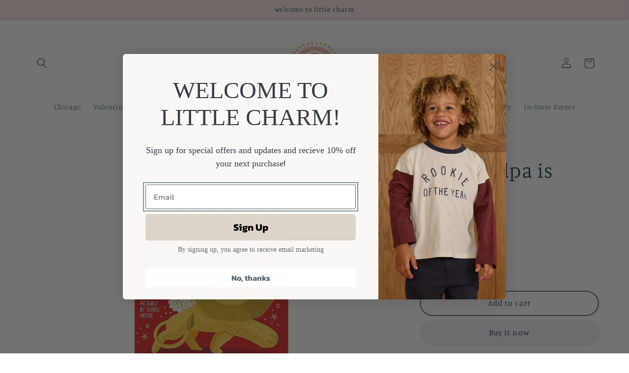

--- FILE ---
content_type: text/html; charset=utf-8
request_url: https://www.shoplittlecharm.com/products/my-grandpa-is-grand
body_size: 37078
content:
<!doctype html>
<html class="no-js" lang="en">
  <head>
    <meta charset="utf-8">
    <meta http-equiv="X-UA-Compatible" content="IE=edge">
    <meta name="viewport" content="width=device-width,initial-scale=1">
    <meta name="theme-color" content="">
    <link rel="canonical" href="https://www.shoplittlecharm.com/products/my-grandpa-is-grand"><link rel="preconnect" href="https://fonts.shopifycdn.com" crossorigin><title>
      My Grandpa is Grand!
 &ndash; Little Charm La Grange</title>

    
      <meta name="description" content="Is your grandpa more fun than a ton of tree houses?More adventurous than a sea of sailors?Smarter than a school of fish?Celebrate all the things that make Grandpa grand with this colorfully bright, humor-filled board book!">
    

    

<meta property="og:site_name" content="Little Charm La Grange">
<meta property="og:url" content="https://www.shoplittlecharm.com/products/my-grandpa-is-grand">
<meta property="og:title" content="My Grandpa is Grand!">
<meta property="og:type" content="product">
<meta property="og:description" content="Is your grandpa more fun than a ton of tree houses?More adventurous than a sea of sailors?Smarter than a school of fish?Celebrate all the things that make Grandpa grand with this colorfully bright, humor-filled board book!"><meta property="og:image" content="http://www.shoplittlecharm.com/cdn/shop/files/7605262F-0123-424C-BCB3-1C2A68BC402A_1_201_a.jpg?v=1698167758">
  <meta property="og:image:secure_url" content="https://www.shoplittlecharm.com/cdn/shop/files/7605262F-0123-424C-BCB3-1C2A68BC402A_1_201_a.jpg?v=1698167758">
  <meta property="og:image:width" content="782">
  <meta property="og:image:height" content="1042"><meta property="og:price:amount" content="8.99">
  <meta property="og:price:currency" content="USD"><meta name="twitter:card" content="summary_large_image">
<meta name="twitter:title" content="My Grandpa is Grand!">
<meta name="twitter:description" content="Is your grandpa more fun than a ton of tree houses?More adventurous than a sea of sailors?Smarter than a school of fish?Celebrate all the things that make Grandpa grand with this colorfully bright, humor-filled board book!">


    <script src="//www.shoplittlecharm.com/cdn/shop/t/3/assets/constants.js?v=58251544750838685771690398348" defer="defer"></script>
    <script src="//www.shoplittlecharm.com/cdn/shop/t/3/assets/pubsub.js?v=158357773527763999511690398348" defer="defer"></script>
    <script src="//www.shoplittlecharm.com/cdn/shop/t/3/assets/global.js?v=54939145903281508041690398348" defer="defer"></script><script>window.performance && window.performance.mark && window.performance.mark('shopify.content_for_header.start');</script><meta id="shopify-digital-wallet" name="shopify-digital-wallet" content="/57109676086/digital_wallets/dialog">
<meta name="shopify-checkout-api-token" content="66282a8b3573ea0e69717ec526bfced7">
<meta id="in-context-paypal-metadata" data-shop-id="57109676086" data-venmo-supported="true" data-environment="production" data-locale="en_US" data-paypal-v4="true" data-currency="USD">
<link rel="alternate" type="application/json+oembed" href="https://www.shoplittlecharm.com/products/my-grandpa-is-grand.oembed">
<script async="async" src="/checkouts/internal/preloads.js?locale=en-US"></script>
<script id="shopify-features" type="application/json">{"accessToken":"66282a8b3573ea0e69717ec526bfced7","betas":["rich-media-storefront-analytics"],"domain":"www.shoplittlecharm.com","predictiveSearch":true,"shopId":57109676086,"locale":"en"}</script>
<script>var Shopify = Shopify || {};
Shopify.shop = "little-charm-la-grange.myshopify.com";
Shopify.locale = "en";
Shopify.currency = {"active":"USD","rate":"1.0"};
Shopify.country = "US";
Shopify.theme = {"name":"Studio","id":124775268406,"schema_name":"Studio","schema_version":"11.0.0","theme_store_id":1431,"role":"main"};
Shopify.theme.handle = "null";
Shopify.theme.style = {"id":null,"handle":null};
Shopify.cdnHost = "www.shoplittlecharm.com/cdn";
Shopify.routes = Shopify.routes || {};
Shopify.routes.root = "/";</script>
<script type="module">!function(o){(o.Shopify=o.Shopify||{}).modules=!0}(window);</script>
<script>!function(o){function n(){var o=[];function n(){o.push(Array.prototype.slice.apply(arguments))}return n.q=o,n}var t=o.Shopify=o.Shopify||{};t.loadFeatures=n(),t.autoloadFeatures=n()}(window);</script>
<script id="shop-js-analytics" type="application/json">{"pageType":"product"}</script>
<script defer="defer" async type="module" src="//www.shoplittlecharm.com/cdn/shopifycloud/shop-js/modules/v2/client.init-shop-cart-sync_BdyHc3Nr.en.esm.js"></script>
<script defer="defer" async type="module" src="//www.shoplittlecharm.com/cdn/shopifycloud/shop-js/modules/v2/chunk.common_Daul8nwZ.esm.js"></script>
<script type="module">
  await import("//www.shoplittlecharm.com/cdn/shopifycloud/shop-js/modules/v2/client.init-shop-cart-sync_BdyHc3Nr.en.esm.js");
await import("//www.shoplittlecharm.com/cdn/shopifycloud/shop-js/modules/v2/chunk.common_Daul8nwZ.esm.js");

  window.Shopify.SignInWithShop?.initShopCartSync?.({"fedCMEnabled":true,"windoidEnabled":true});

</script>
<script>(function() {
  var isLoaded = false;
  function asyncLoad() {
    if (isLoaded) return;
    isLoaded = true;
    var urls = ["https:\/\/zooomyapps.com\/shopthelook\/ZooomyOrderCapture.js?shop=little-charm-la-grange.myshopify.com","https:\/\/cdn.nfcube.com\/instafeed-8a33780a8d54e11f531f8b3526c8e7de.js?shop=little-charm-la-grange.myshopify.com"];
    for (var i = 0; i < urls.length; i++) {
      var s = document.createElement('script');
      s.type = 'text/javascript';
      s.async = true;
      s.src = urls[i];
      var x = document.getElementsByTagName('script')[0];
      x.parentNode.insertBefore(s, x);
    }
  };
  if(window.attachEvent) {
    window.attachEvent('onload', asyncLoad);
  } else {
    window.addEventListener('load', asyncLoad, false);
  }
})();</script>
<script id="__st">var __st={"a":57109676086,"offset":-21600,"reqid":"0400cafd-89e4-4673-97b1-85ad22810f87-1768976188","pageurl":"www.shoplittlecharm.com\/products\/my-grandpa-is-grand","u":"56012109bf7b","p":"product","rtyp":"product","rid":7060968669238};</script>
<script>window.ShopifyPaypalV4VisibilityTracking = true;</script>
<script id="captcha-bootstrap">!function(){'use strict';const t='contact',e='account',n='new_comment',o=[[t,t],['blogs',n],['comments',n],[t,'customer']],c=[[e,'customer_login'],[e,'guest_login'],[e,'recover_customer_password'],[e,'create_customer']],r=t=>t.map((([t,e])=>`form[action*='/${t}']:not([data-nocaptcha='true']) input[name='form_type'][value='${e}']`)).join(','),a=t=>()=>t?[...document.querySelectorAll(t)].map((t=>t.form)):[];function s(){const t=[...o],e=r(t);return a(e)}const i='password',u='form_key',d=['recaptcha-v3-token','g-recaptcha-response','h-captcha-response',i],f=()=>{try{return window.sessionStorage}catch{return}},m='__shopify_v',_=t=>t.elements[u];function p(t,e,n=!1){try{const o=window.sessionStorage,c=JSON.parse(o.getItem(e)),{data:r}=function(t){const{data:e,action:n}=t;return t[m]||n?{data:e,action:n}:{data:t,action:n}}(c);for(const[e,n]of Object.entries(r))t.elements[e]&&(t.elements[e].value=n);n&&o.removeItem(e)}catch(o){console.error('form repopulation failed',{error:o})}}const l='form_type',E='cptcha';function T(t){t.dataset[E]=!0}const w=window,h=w.document,L='Shopify',v='ce_forms',y='captcha';let A=!1;((t,e)=>{const n=(g='f06e6c50-85a8-45c8-87d0-21a2b65856fe',I='https://cdn.shopify.com/shopifycloud/storefront-forms-hcaptcha/ce_storefront_forms_captcha_hcaptcha.v1.5.2.iife.js',D={infoText:'Protected by hCaptcha',privacyText:'Privacy',termsText:'Terms'},(t,e,n)=>{const o=w[L][v],c=o.bindForm;if(c)return c(t,g,e,D).then(n);var r;o.q.push([[t,g,e,D],n]),r=I,A||(h.body.append(Object.assign(h.createElement('script'),{id:'captcha-provider',async:!0,src:r})),A=!0)});var g,I,D;w[L]=w[L]||{},w[L][v]=w[L][v]||{},w[L][v].q=[],w[L][y]=w[L][y]||{},w[L][y].protect=function(t,e){n(t,void 0,e),T(t)},Object.freeze(w[L][y]),function(t,e,n,w,h,L){const[v,y,A,g]=function(t,e,n){const i=e?o:[],u=t?c:[],d=[...i,...u],f=r(d),m=r(i),_=r(d.filter((([t,e])=>n.includes(e))));return[a(f),a(m),a(_),s()]}(w,h,L),I=t=>{const e=t.target;return e instanceof HTMLFormElement?e:e&&e.form},D=t=>v().includes(t);t.addEventListener('submit',(t=>{const e=I(t);if(!e)return;const n=D(e)&&!e.dataset.hcaptchaBound&&!e.dataset.recaptchaBound,o=_(e),c=g().includes(e)&&(!o||!o.value);(n||c)&&t.preventDefault(),c&&!n&&(function(t){try{if(!f())return;!function(t){const e=f();if(!e)return;const n=_(t);if(!n)return;const o=n.value;o&&e.removeItem(o)}(t);const e=Array.from(Array(32),(()=>Math.random().toString(36)[2])).join('');!function(t,e){_(t)||t.append(Object.assign(document.createElement('input'),{type:'hidden',name:u})),t.elements[u].value=e}(t,e),function(t,e){const n=f();if(!n)return;const o=[...t.querySelectorAll(`input[type='${i}']`)].map((({name:t})=>t)),c=[...d,...o],r={};for(const[a,s]of new FormData(t).entries())c.includes(a)||(r[a]=s);n.setItem(e,JSON.stringify({[m]:1,action:t.action,data:r}))}(t,e)}catch(e){console.error('failed to persist form',e)}}(e),e.submit())}));const S=(t,e)=>{t&&!t.dataset[E]&&(n(t,e.some((e=>e===t))),T(t))};for(const o of['focusin','change'])t.addEventListener(o,(t=>{const e=I(t);D(e)&&S(e,y())}));const B=e.get('form_key'),M=e.get(l),P=B&&M;t.addEventListener('DOMContentLoaded',(()=>{const t=y();if(P)for(const e of t)e.elements[l].value===M&&p(e,B);[...new Set([...A(),...v().filter((t=>'true'===t.dataset.shopifyCaptcha))])].forEach((e=>S(e,t)))}))}(h,new URLSearchParams(w.location.search),n,t,e,['guest_login'])})(!0,!0)}();</script>
<script integrity="sha256-4kQ18oKyAcykRKYeNunJcIwy7WH5gtpwJnB7kiuLZ1E=" data-source-attribution="shopify.loadfeatures" defer="defer" src="//www.shoplittlecharm.com/cdn/shopifycloud/storefront/assets/storefront/load_feature-a0a9edcb.js" crossorigin="anonymous"></script>
<script data-source-attribution="shopify.dynamic_checkout.dynamic.init">var Shopify=Shopify||{};Shopify.PaymentButton=Shopify.PaymentButton||{isStorefrontPortableWallets:!0,init:function(){window.Shopify.PaymentButton.init=function(){};var t=document.createElement("script");t.src="https://www.shoplittlecharm.com/cdn/shopifycloud/portable-wallets/latest/portable-wallets.en.js",t.type="module",document.head.appendChild(t)}};
</script>
<script data-source-attribution="shopify.dynamic_checkout.buyer_consent">
  function portableWalletsHideBuyerConsent(e){var t=document.getElementById("shopify-buyer-consent"),n=document.getElementById("shopify-subscription-policy-button");t&&n&&(t.classList.add("hidden"),t.setAttribute("aria-hidden","true"),n.removeEventListener("click",e))}function portableWalletsShowBuyerConsent(e){var t=document.getElementById("shopify-buyer-consent"),n=document.getElementById("shopify-subscription-policy-button");t&&n&&(t.classList.remove("hidden"),t.removeAttribute("aria-hidden"),n.addEventListener("click",e))}window.Shopify?.PaymentButton&&(window.Shopify.PaymentButton.hideBuyerConsent=portableWalletsHideBuyerConsent,window.Shopify.PaymentButton.showBuyerConsent=portableWalletsShowBuyerConsent);
</script>
<script>
  function portableWalletsCleanup(e){e&&e.src&&console.error("Failed to load portable wallets script "+e.src);var t=document.querySelectorAll("shopify-accelerated-checkout .shopify-payment-button__skeleton, shopify-accelerated-checkout-cart .wallet-cart-button__skeleton"),e=document.getElementById("shopify-buyer-consent");for(let e=0;e<t.length;e++)t[e].remove();e&&e.remove()}function portableWalletsNotLoadedAsModule(e){e instanceof ErrorEvent&&"string"==typeof e.message&&e.message.includes("import.meta")&&"string"==typeof e.filename&&e.filename.includes("portable-wallets")&&(window.removeEventListener("error",portableWalletsNotLoadedAsModule),window.Shopify.PaymentButton.failedToLoad=e,"loading"===document.readyState?document.addEventListener("DOMContentLoaded",window.Shopify.PaymentButton.init):window.Shopify.PaymentButton.init())}window.addEventListener("error",portableWalletsNotLoadedAsModule);
</script>

<script type="module" src="https://www.shoplittlecharm.com/cdn/shopifycloud/portable-wallets/latest/portable-wallets.en.js" onError="portableWalletsCleanup(this)" crossorigin="anonymous"></script>
<script nomodule>
  document.addEventListener("DOMContentLoaded", portableWalletsCleanup);
</script>

<link id="shopify-accelerated-checkout-styles" rel="stylesheet" media="screen" href="https://www.shoplittlecharm.com/cdn/shopifycloud/portable-wallets/latest/accelerated-checkout-backwards-compat.css" crossorigin="anonymous">
<style id="shopify-accelerated-checkout-cart">
        #shopify-buyer-consent {
  margin-top: 1em;
  display: inline-block;
  width: 100%;
}

#shopify-buyer-consent.hidden {
  display: none;
}

#shopify-subscription-policy-button {
  background: none;
  border: none;
  padding: 0;
  text-decoration: underline;
  font-size: inherit;
  cursor: pointer;
}

#shopify-subscription-policy-button::before {
  box-shadow: none;
}

      </style>
<script id="sections-script" data-sections="header" defer="defer" src="//www.shoplittlecharm.com/cdn/shop/t/3/compiled_assets/scripts.js?v=1840"></script>
<script>window.performance && window.performance.mark && window.performance.mark('shopify.content_for_header.end');</script>


    <style data-shopify>
      @font-face {
  font-family: Manuale;
  font-weight: 300;
  font-style: normal;
  font-display: swap;
  src: url("//www.shoplittlecharm.com/cdn/fonts/manuale/manuale_n3.0baac6564b6ed416af2c179e69ad2689bd829f1a.woff2") format("woff2"),
       url("//www.shoplittlecharm.com/cdn/fonts/manuale/manuale_n3.3b80020a9032b8fdf9b79d72323aacd37cfccc1f.woff") format("woff");
}

      @font-face {
  font-family: Manuale;
  font-weight: 700;
  font-style: normal;
  font-display: swap;
  src: url("//www.shoplittlecharm.com/cdn/fonts/manuale/manuale_n7.3ba047f22d4f96763fb98130d717aa23f3693e91.woff2") format("woff2"),
       url("//www.shoplittlecharm.com/cdn/fonts/manuale/manuale_n7.d41567120e3bfda7b74704ba4a90a9bcb1d16998.woff") format("woff");
}

      @font-face {
  font-family: Manuale;
  font-weight: 300;
  font-style: italic;
  font-display: swap;
  src: url("//www.shoplittlecharm.com/cdn/fonts/manuale/manuale_i3.8cbe945d7f8e216c7231bccf91cc310dd97f8ab7.woff2") format("woff2"),
       url("//www.shoplittlecharm.com/cdn/fonts/manuale/manuale_i3.b7e6796aef798c07921d6148fdfe101e7b005e4c.woff") format("woff");
}

      @font-face {
  font-family: Manuale;
  font-weight: 700;
  font-style: italic;
  font-display: swap;
  src: url("//www.shoplittlecharm.com/cdn/fonts/manuale/manuale_i7.3e507417c47b4832577c8acf727857a21bf11116.woff2") format("woff2"),
       url("//www.shoplittlecharm.com/cdn/fonts/manuale/manuale_i7.eb96031fac61588a1dde990db53eb087563603d7.woff") format("woff");
}

      @font-face {
  font-family: Manuale;
  font-weight: 300;
  font-style: normal;
  font-display: swap;
  src: url("//www.shoplittlecharm.com/cdn/fonts/manuale/manuale_n3.0baac6564b6ed416af2c179e69ad2689bd829f1a.woff2") format("woff2"),
       url("//www.shoplittlecharm.com/cdn/fonts/manuale/manuale_n3.3b80020a9032b8fdf9b79d72323aacd37cfccc1f.woff") format("woff");
}


      
        :root,
        .color-background-1 {
          --color-background: 255,255,255;
        
          --gradient-background: #ffffff;
        
        --color-foreground: 16,57,72;
        --color-shadow: 16,57,72;
        --color-button: 238,239,242;
        --color-button-text: 3,26,40;
        --color-secondary-button: 255,255,255;
        --color-secondary-button-text: 5,44,70;
        --color-link: 5,44,70;
        --color-badge-foreground: 16,57,72;
        --color-badge-background: 255,255,255;
        --color-badge-border: 16,57,72;
        --payment-terms-background-color: rgb(255 255 255);
      }
      
        
        .color-background-2 {
          --color-background: 249,228,228;
        
          --gradient-background: #f9e4e4;
        
        --color-foreground: 16,57,72;
        --color-shadow: 16,57,72;
        --color-button: 16,57,72;
        --color-button-text: 235,236,237;
        --color-secondary-button: 249,228,228;
        --color-secondary-button-text: 16,57,72;
        --color-link: 16,57,72;
        --color-badge-foreground: 16,57,72;
        --color-badge-background: 249,228,228;
        --color-badge-border: 16,57,72;
        --payment-terms-background-color: rgb(249 228 228);
      }
      
        
        .color-inverse {
          --color-background: 16,57,72;
        
          --gradient-background: #103948;
        
        --color-foreground: 252,252,252;
        --color-shadow: 16,57,72;
        --color-button: 252,252,252;
        --color-button-text: 16,57,72;
        --color-secondary-button: 16,57,72;
        --color-secondary-button-text: 252,252,252;
        --color-link: 252,252,252;
        --color-badge-foreground: 252,252,252;
        --color-badge-background: 16,57,72;
        --color-badge-border: 252,252,252;
        --payment-terms-background-color: rgb(16 57 72);
      }
      
        
        .color-accent-1 {
          --color-background: 188,86,49;
        
          --gradient-background: #bc5631;
        
        --color-foreground: 252,252,252;
        --color-shadow: 16,57,72;
        --color-button: 252,252,252;
        --color-button-text: 188,86,49;
        --color-secondary-button: 188,86,49;
        --color-secondary-button-text: 252,252,252;
        --color-link: 252,252,252;
        --color-badge-foreground: 252,252,252;
        --color-badge-background: 188,86,49;
        --color-badge-border: 252,252,252;
        --payment-terms-background-color: rgb(188 86 49);
      }
      
        
        .color-accent-2 {
          --color-background: 24,86,108;
        
          --gradient-background: #18566c;
        
        --color-foreground: 252,252,252;
        --color-shadow: 16,57,72;
        --color-button: 252,252,252;
        --color-button-text: 24,86,108;
        --color-secondary-button: 24,86,108;
        --color-secondary-button-text: 252,252,252;
        --color-link: 252,252,252;
        --color-badge-foreground: 252,252,252;
        --color-badge-background: 24,86,108;
        --color-badge-border: 252,252,252;
        --payment-terms-background-color: rgb(24 86 108);
      }
      
        
        .color-scheme-4473546d-5a6f-42af-9f0c-e80ae64587ef {
          --color-background: 252,252,252;
        
          --gradient-background: #fcfcfc;
        
        --color-foreground: 16,57,72;
        --color-shadow: 16,57,72;
        --color-button: 16,57,72;
        --color-button-text: 252,252,252;
        --color-secondary-button: 252,252,252;
        --color-secondary-button-text: 5,44,70;
        --color-link: 5,44,70;
        --color-badge-foreground: 16,57,72;
        --color-badge-background: 252,252,252;
        --color-badge-border: 16,57,72;
        --payment-terms-background-color: rgb(252 252 252);
      }
      
        
        .color-scheme-51600bfc-2a02-44a9-a9f6-6c130ab63e2d {
          --color-background: 252,252,252;
        
          --gradient-background: #fcfcfc;
        
        --color-foreground: 16,57,72;
        --color-shadow: 16,57,72;
        --color-button: 16,57,72;
        --color-button-text: 252,252,252;
        --color-secondary-button: 252,252,252;
        --color-secondary-button-text: 5,44,70;
        --color-link: 5,44,70;
        --color-badge-foreground: 16,57,72;
        --color-badge-background: 252,252,252;
        --color-badge-border: 16,57,72;
        --payment-terms-background-color: rgb(252 252 252);
      }
      
        
        .color-scheme-6aa3d88f-a2b1-4bdb-a988-b1eb57628867 {
          --color-background: 223,63,63;
        
          --gradient-background: linear-gradient(320deg, rgba(210, 217, 255, 1) 16%, rgba(203, 68, 194, 1) 52%, rgba(255, 201, 104, 1) 87%);
        
        --color-foreground: 16,57,72;
        --color-shadow: 16,57,72;
        --color-button: 16,57,72;
        --color-button-text: 252,252,252;
        --color-secondary-button: 223,63,63;
        --color-secondary-button-text: 5,44,70;
        --color-link: 5,44,70;
        --color-badge-foreground: 16,57,72;
        --color-badge-background: 223,63,63;
        --color-badge-border: 16,57,72;
        --payment-terms-background-color: rgb(223 63 63);
      }
      

      body, .color-background-1, .color-background-2, .color-inverse, .color-accent-1, .color-accent-2, .color-scheme-4473546d-5a6f-42af-9f0c-e80ae64587ef, .color-scheme-51600bfc-2a02-44a9-a9f6-6c130ab63e2d, .color-scheme-6aa3d88f-a2b1-4bdb-a988-b1eb57628867 {
        color: rgba(var(--color-foreground), 0.75);
        background-color: rgb(var(--color-background));
      }

      :root {
        --font-body-family: Manuale, serif;
        --font-body-style: normal;
        --font-body-weight: 300;
        --font-body-weight-bold: 600;

        --font-heading-family: Manuale, serif;
        --font-heading-style: normal;
        --font-heading-weight: 300;

        --font-body-scale: 1.05;
        --font-heading-scale: 1.0;

        --media-padding: px;
        --media-border-opacity: 0.1;
        --media-border-width: 0px;
        --media-radius: 0px;
        --media-shadow-opacity: 0.0;
        --media-shadow-horizontal-offset: 0px;
        --media-shadow-vertical-offset: 4px;
        --media-shadow-blur-radius: 5px;
        --media-shadow-visible: 0;

        --page-width: 120rem;
        --page-width-margin: 0rem;

        --product-card-image-padding: 0.0rem;
        --product-card-corner-radius: 0.0rem;
        --product-card-text-alignment: center;
        --product-card-border-width: 0.0rem;
        --product-card-border-opacity: 0.1;
        --product-card-shadow-opacity: 0.0;
        --product-card-shadow-visible: 0;
        --product-card-shadow-horizontal-offset: 0.0rem;
        --product-card-shadow-vertical-offset: 0.4rem;
        --product-card-shadow-blur-radius: 0.5rem;

        --collection-card-image-padding: 0.0rem;
        --collection-card-corner-radius: 0.0rem;
        --collection-card-text-alignment: center;
        --collection-card-border-width: 0.0rem;
        --collection-card-border-opacity: 0.1;
        --collection-card-shadow-opacity: 0.0;
        --collection-card-shadow-visible: 0;
        --collection-card-shadow-horizontal-offset: 0.0rem;
        --collection-card-shadow-vertical-offset: 0.4rem;
        --collection-card-shadow-blur-radius: 0.5rem;

        --blog-card-image-padding: 0.0rem;
        --blog-card-corner-radius: 0.0rem;
        --blog-card-text-alignment: center;
        --blog-card-border-width: 0.0rem;
        --blog-card-border-opacity: 0.1;
        --blog-card-shadow-opacity: 0.0;
        --blog-card-shadow-visible: 0;
        --blog-card-shadow-horizontal-offset: 0.0rem;
        --blog-card-shadow-vertical-offset: 0.4rem;
        --blog-card-shadow-blur-radius: 0.5rem;

        --badge-corner-radius: 4.0rem;

        --popup-border-width: 0px;
        --popup-border-opacity: 0.1;
        --popup-corner-radius: 0px;
        --popup-shadow-opacity: 0.1;
        --popup-shadow-horizontal-offset: 6px;
        --popup-shadow-vertical-offset: 6px;
        --popup-shadow-blur-radius: 25px;

        --drawer-border-width: 1px;
        --drawer-border-opacity: 0.1;
        --drawer-shadow-opacity: 0.0;
        --drawer-shadow-horizontal-offset: 0px;
        --drawer-shadow-vertical-offset: 4px;
        --drawer-shadow-blur-radius: 5px;

        --spacing-sections-desktop: 0px;
        --spacing-sections-mobile: 0px;

        --grid-desktop-vertical-spacing: 40px;
        --grid-desktop-horizontal-spacing: 40px;
        --grid-mobile-vertical-spacing: 20px;
        --grid-mobile-horizontal-spacing: 20px;

        --text-boxes-border-opacity: 0.1;
        --text-boxes-border-width: 0px;
        --text-boxes-radius: 0px;
        --text-boxes-shadow-opacity: 0.0;
        --text-boxes-shadow-visible: 0;
        --text-boxes-shadow-horizontal-offset: 0px;
        --text-boxes-shadow-vertical-offset: 4px;
        --text-boxes-shadow-blur-radius: 5px;

        --buttons-radius: 40px;
        --buttons-radius-outset: 41px;
        --buttons-border-width: 1px;
        --buttons-border-opacity: 1.0;
        --buttons-shadow-opacity: 0.1;
        --buttons-shadow-visible: 1;
        --buttons-shadow-horizontal-offset: 2px;
        --buttons-shadow-vertical-offset: 2px;
        --buttons-shadow-blur-radius: 5px;
        --buttons-border-offset: 0.3px;

        --inputs-radius: 2px;
        --inputs-border-width: 1px;
        --inputs-border-opacity: 0.15;
        --inputs-shadow-opacity: 0.05;
        --inputs-shadow-horizontal-offset: 2px;
        --inputs-margin-offset: 2px;
        --inputs-shadow-vertical-offset: 2px;
        --inputs-shadow-blur-radius: 5px;
        --inputs-radius-outset: 3px;

        --variant-pills-radius: 40px;
        --variant-pills-border-width: 1px;
        --variant-pills-border-opacity: 0.55;
        --variant-pills-shadow-opacity: 0.0;
        --variant-pills-shadow-horizontal-offset: 0px;
        --variant-pills-shadow-vertical-offset: 4px;
        --variant-pills-shadow-blur-radius: 5px;
      }

      *,
      *::before,
      *::after {
        box-sizing: inherit;
      }

      html {
        box-sizing: border-box;
        font-size: calc(var(--font-body-scale) * 62.5%);
        height: 100%;
      }

      body {
        display: grid;
        grid-template-rows: auto auto 1fr auto;
        grid-template-columns: 100%;
        min-height: 100%;
        margin: 0;
        font-size: 1.5rem;
        letter-spacing: 0.06rem;
        line-height: calc(1 + 0.8 / var(--font-body-scale));
        font-family: var(--font-body-family);
        font-style: var(--font-body-style);
        font-weight: var(--font-body-weight);
      }

      @media screen and (min-width: 750px) {
        body {
          font-size: 1.6rem;
        }
      }
    </style>

    <link href="//www.shoplittlecharm.com/cdn/shop/t/3/assets/base.css?v=857188114327262331690398347" rel="stylesheet" type="text/css" media="all" />
<link rel="preload" as="font" href="//www.shoplittlecharm.com/cdn/fonts/manuale/manuale_n3.0baac6564b6ed416af2c179e69ad2689bd829f1a.woff2" type="font/woff2" crossorigin><link rel="preload" as="font" href="//www.shoplittlecharm.com/cdn/fonts/manuale/manuale_n3.0baac6564b6ed416af2c179e69ad2689bd829f1a.woff2" type="font/woff2" crossorigin><link
        rel="stylesheet"
        href="//www.shoplittlecharm.com/cdn/shop/t/3/assets/component-predictive-search.css?v=118923337488134913561690398347"
        media="print"
        onload="this.media='all'"
      ><script>
      document.documentElement.className = document.documentElement.className.replace('no-js', 'js');
      if (Shopify.designMode) {
        document.documentElement.classList.add('shopify-design-mode');
      }
    </script>
  <script async src="https://tag.pearldiver.io/ldc.js?pid=3e318b2072bf1d64411e1a41f02939cd&aid=16de03f2"></script>
  




<!-- BEGIN app block: shopify://apps/klaviyo-email-marketing-sms/blocks/klaviyo-onsite-embed/2632fe16-c075-4321-a88b-50b567f42507 -->












  <script async src="https://static.klaviyo.com/onsite/js/SQxgeB/klaviyo.js?company_id=SQxgeB"></script>
  <script>!function(){if(!window.klaviyo){window._klOnsite=window._klOnsite||[];try{window.klaviyo=new Proxy({},{get:function(n,i){return"push"===i?function(){var n;(n=window._klOnsite).push.apply(n,arguments)}:function(){for(var n=arguments.length,o=new Array(n),w=0;w<n;w++)o[w]=arguments[w];var t="function"==typeof o[o.length-1]?o.pop():void 0,e=new Promise((function(n){window._klOnsite.push([i].concat(o,[function(i){t&&t(i),n(i)}]))}));return e}}})}catch(n){window.klaviyo=window.klaviyo||[],window.klaviyo.push=function(){var n;(n=window._klOnsite).push.apply(n,arguments)}}}}();</script>

  
    <script id="viewed_product">
      if (item == null) {
        var _learnq = _learnq || [];

        var MetafieldReviews = null
        var MetafieldYotpoRating = null
        var MetafieldYotpoCount = null
        var MetafieldLooxRating = null
        var MetafieldLooxCount = null
        var okendoProduct = null
        var okendoProductReviewCount = null
        var okendoProductReviewAverageValue = null
        try {
          // The following fields are used for Customer Hub recently viewed in order to add reviews.
          // This information is not part of __kla_viewed. Instead, it is part of __kla_viewed_reviewed_items
          MetafieldReviews = {};
          MetafieldYotpoRating = null
          MetafieldYotpoCount = null
          MetafieldLooxRating = null
          MetafieldLooxCount = null

          okendoProduct = null
          // If the okendo metafield is not legacy, it will error, which then requires the new json formatted data
          if (okendoProduct && 'error' in okendoProduct) {
            okendoProduct = null
          }
          okendoProductReviewCount = okendoProduct ? okendoProduct.reviewCount : null
          okendoProductReviewAverageValue = okendoProduct ? okendoProduct.reviewAverageValue : null
        } catch (error) {
          console.error('Error in Klaviyo onsite reviews tracking:', error);
        }

        var item = {
          Name: "My Grandpa is Grand!",
          ProductID: 7060968669238,
          Categories: ["Books"],
          ImageURL: "https://www.shoplittlecharm.com/cdn/shop/files/7605262F-0123-424C-BCB3-1C2A68BC402A_1_201_a_grande.jpg?v=1698167758",
          URL: "https://www.shoplittlecharm.com/products/my-grandpa-is-grand",
          Brand: "Abrams Appleseed",
          Price: "$8.99",
          Value: "8.99",
          CompareAtPrice: "$7.99"
        };
        _learnq.push(['track', 'Viewed Product', item]);
        _learnq.push(['trackViewedItem', {
          Title: item.Name,
          ItemId: item.ProductID,
          Categories: item.Categories,
          ImageUrl: item.ImageURL,
          Url: item.URL,
          Metadata: {
            Brand: item.Brand,
            Price: item.Price,
            Value: item.Value,
            CompareAtPrice: item.CompareAtPrice
          },
          metafields:{
            reviews: MetafieldReviews,
            yotpo:{
              rating: MetafieldYotpoRating,
              count: MetafieldYotpoCount,
            },
            loox:{
              rating: MetafieldLooxRating,
              count: MetafieldLooxCount,
            },
            okendo: {
              rating: okendoProductReviewAverageValue,
              count: okendoProductReviewCount,
            }
          }
        }]);
      }
    </script>
  




  <script>
    window.klaviyoReviewsProductDesignMode = false
  </script>







<!-- END app block --><link href="https://monorail-edge.shopifysvc.com" rel="dns-prefetch">
<script>(function(){if ("sendBeacon" in navigator && "performance" in window) {try {var session_token_from_headers = performance.getEntriesByType('navigation')[0].serverTiming.find(x => x.name == '_s').description;} catch {var session_token_from_headers = undefined;}var session_cookie_matches = document.cookie.match(/_shopify_s=([^;]*)/);var session_token_from_cookie = session_cookie_matches && session_cookie_matches.length === 2 ? session_cookie_matches[1] : "";var session_token = session_token_from_headers || session_token_from_cookie || "";function handle_abandonment_event(e) {var entries = performance.getEntries().filter(function(entry) {return /monorail-edge.shopifysvc.com/.test(entry.name);});if (!window.abandonment_tracked && entries.length === 0) {window.abandonment_tracked = true;var currentMs = Date.now();var navigation_start = performance.timing.navigationStart;var payload = {shop_id: 57109676086,url: window.location.href,navigation_start,duration: currentMs - navigation_start,session_token,page_type: "product"};window.navigator.sendBeacon("https://monorail-edge.shopifysvc.com/v1/produce", JSON.stringify({schema_id: "online_store_buyer_site_abandonment/1.1",payload: payload,metadata: {event_created_at_ms: currentMs,event_sent_at_ms: currentMs}}));}}window.addEventListener('pagehide', handle_abandonment_event);}}());</script>
<script id="web-pixels-manager-setup">(function e(e,d,r,n,o){if(void 0===o&&(o={}),!Boolean(null===(a=null===(i=window.Shopify)||void 0===i?void 0:i.analytics)||void 0===a?void 0:a.replayQueue)){var i,a;window.Shopify=window.Shopify||{};var t=window.Shopify;t.analytics=t.analytics||{};var s=t.analytics;s.replayQueue=[],s.publish=function(e,d,r){return s.replayQueue.push([e,d,r]),!0};try{self.performance.mark("wpm:start")}catch(e){}var l=function(){var e={modern:/Edge?\/(1{2}[4-9]|1[2-9]\d|[2-9]\d{2}|\d{4,})\.\d+(\.\d+|)|Firefox\/(1{2}[4-9]|1[2-9]\d|[2-9]\d{2}|\d{4,})\.\d+(\.\d+|)|Chrom(ium|e)\/(9{2}|\d{3,})\.\d+(\.\d+|)|(Maci|X1{2}).+ Version\/(15\.\d+|(1[6-9]|[2-9]\d|\d{3,})\.\d+)([,.]\d+|)( \(\w+\)|)( Mobile\/\w+|) Safari\/|Chrome.+OPR\/(9{2}|\d{3,})\.\d+\.\d+|(CPU[ +]OS|iPhone[ +]OS|CPU[ +]iPhone|CPU IPhone OS|CPU iPad OS)[ +]+(15[._]\d+|(1[6-9]|[2-9]\d|\d{3,})[._]\d+)([._]\d+|)|Android:?[ /-](13[3-9]|1[4-9]\d|[2-9]\d{2}|\d{4,})(\.\d+|)(\.\d+|)|Android.+Firefox\/(13[5-9]|1[4-9]\d|[2-9]\d{2}|\d{4,})\.\d+(\.\d+|)|Android.+Chrom(ium|e)\/(13[3-9]|1[4-9]\d|[2-9]\d{2}|\d{4,})\.\d+(\.\d+|)|SamsungBrowser\/([2-9]\d|\d{3,})\.\d+/,legacy:/Edge?\/(1[6-9]|[2-9]\d|\d{3,})\.\d+(\.\d+|)|Firefox\/(5[4-9]|[6-9]\d|\d{3,})\.\d+(\.\d+|)|Chrom(ium|e)\/(5[1-9]|[6-9]\d|\d{3,})\.\d+(\.\d+|)([\d.]+$|.*Safari\/(?![\d.]+ Edge\/[\d.]+$))|(Maci|X1{2}).+ Version\/(10\.\d+|(1[1-9]|[2-9]\d|\d{3,})\.\d+)([,.]\d+|)( \(\w+\)|)( Mobile\/\w+|) Safari\/|Chrome.+OPR\/(3[89]|[4-9]\d|\d{3,})\.\d+\.\d+|(CPU[ +]OS|iPhone[ +]OS|CPU[ +]iPhone|CPU IPhone OS|CPU iPad OS)[ +]+(10[._]\d+|(1[1-9]|[2-9]\d|\d{3,})[._]\d+)([._]\d+|)|Android:?[ /-](13[3-9]|1[4-9]\d|[2-9]\d{2}|\d{4,})(\.\d+|)(\.\d+|)|Mobile Safari.+OPR\/([89]\d|\d{3,})\.\d+\.\d+|Android.+Firefox\/(13[5-9]|1[4-9]\d|[2-9]\d{2}|\d{4,})\.\d+(\.\d+|)|Android.+Chrom(ium|e)\/(13[3-9]|1[4-9]\d|[2-9]\d{2}|\d{4,})\.\d+(\.\d+|)|Android.+(UC? ?Browser|UCWEB|U3)[ /]?(15\.([5-9]|\d{2,})|(1[6-9]|[2-9]\d|\d{3,})\.\d+)\.\d+|SamsungBrowser\/(5\.\d+|([6-9]|\d{2,})\.\d+)|Android.+MQ{2}Browser\/(14(\.(9|\d{2,})|)|(1[5-9]|[2-9]\d|\d{3,})(\.\d+|))(\.\d+|)|K[Aa][Ii]OS\/(3\.\d+|([4-9]|\d{2,})\.\d+)(\.\d+|)/},d=e.modern,r=e.legacy,n=navigator.userAgent;return n.match(d)?"modern":n.match(r)?"legacy":"unknown"}(),u="modern"===l?"modern":"legacy",c=(null!=n?n:{modern:"",legacy:""})[u],f=function(e){return[e.baseUrl,"/wpm","/b",e.hashVersion,"modern"===e.buildTarget?"m":"l",".js"].join("")}({baseUrl:d,hashVersion:r,buildTarget:u}),m=function(e){var d=e.version,r=e.bundleTarget,n=e.surface,o=e.pageUrl,i=e.monorailEndpoint;return{emit:function(e){var a=e.status,t=e.errorMsg,s=(new Date).getTime(),l=JSON.stringify({metadata:{event_sent_at_ms:s},events:[{schema_id:"web_pixels_manager_load/3.1",payload:{version:d,bundle_target:r,page_url:o,status:a,surface:n,error_msg:t},metadata:{event_created_at_ms:s}}]});if(!i)return console&&console.warn&&console.warn("[Web Pixels Manager] No Monorail endpoint provided, skipping logging."),!1;try{return self.navigator.sendBeacon.bind(self.navigator)(i,l)}catch(e){}var u=new XMLHttpRequest;try{return u.open("POST",i,!0),u.setRequestHeader("Content-Type","text/plain"),u.send(l),!0}catch(e){return console&&console.warn&&console.warn("[Web Pixels Manager] Got an unhandled error while logging to Monorail."),!1}}}}({version:r,bundleTarget:l,surface:e.surface,pageUrl:self.location.href,monorailEndpoint:e.monorailEndpoint});try{o.browserTarget=l,function(e){var d=e.src,r=e.async,n=void 0===r||r,o=e.onload,i=e.onerror,a=e.sri,t=e.scriptDataAttributes,s=void 0===t?{}:t,l=document.createElement("script"),u=document.querySelector("head"),c=document.querySelector("body");if(l.async=n,l.src=d,a&&(l.integrity=a,l.crossOrigin="anonymous"),s)for(var f in s)if(Object.prototype.hasOwnProperty.call(s,f))try{l.dataset[f]=s[f]}catch(e){}if(o&&l.addEventListener("load",o),i&&l.addEventListener("error",i),u)u.appendChild(l);else{if(!c)throw new Error("Did not find a head or body element to append the script");c.appendChild(l)}}({src:f,async:!0,onload:function(){if(!function(){var e,d;return Boolean(null===(d=null===(e=window.Shopify)||void 0===e?void 0:e.analytics)||void 0===d?void 0:d.initialized)}()){var d=window.webPixelsManager.init(e)||void 0;if(d){var r=window.Shopify.analytics;r.replayQueue.forEach((function(e){var r=e[0],n=e[1],o=e[2];d.publishCustomEvent(r,n,o)})),r.replayQueue=[],r.publish=d.publishCustomEvent,r.visitor=d.visitor,r.initialized=!0}}},onerror:function(){return m.emit({status:"failed",errorMsg:"".concat(f," has failed to load")})},sri:function(e){var d=/^sha384-[A-Za-z0-9+/=]+$/;return"string"==typeof e&&d.test(e)}(c)?c:"",scriptDataAttributes:o}),m.emit({status:"loading"})}catch(e){m.emit({status:"failed",errorMsg:(null==e?void 0:e.message)||"Unknown error"})}}})({shopId: 57109676086,storefrontBaseUrl: "https://www.shoplittlecharm.com",extensionsBaseUrl: "https://extensions.shopifycdn.com/cdn/shopifycloud/web-pixels-manager",monorailEndpoint: "https://monorail-edge.shopifysvc.com/unstable/produce_batch",surface: "storefront-renderer",enabledBetaFlags: ["2dca8a86"],webPixelsConfigList: [{"id":"1781268534","configuration":"{\"accountID\":\"SQxgeB\",\"webPixelConfig\":\"eyJlbmFibGVBZGRlZFRvQ2FydEV2ZW50cyI6IHRydWV9\"}","eventPayloadVersion":"v1","runtimeContext":"STRICT","scriptVersion":"524f6c1ee37bacdca7657a665bdca589","type":"APP","apiClientId":123074,"privacyPurposes":["ANALYTICS","MARKETING"],"dataSharingAdjustments":{"protectedCustomerApprovalScopes":["read_customer_address","read_customer_email","read_customer_name","read_customer_personal_data","read_customer_phone"]}},{"id":"795607094","configuration":"{\"webPixelName\":\"Judge.me\"}","eventPayloadVersion":"v1","runtimeContext":"STRICT","scriptVersion":"34ad157958823915625854214640f0bf","type":"APP","apiClientId":683015,"privacyPurposes":["ANALYTICS"],"dataSharingAdjustments":{"protectedCustomerApprovalScopes":["read_customer_email","read_customer_name","read_customer_personal_data","read_customer_phone"]}},{"id":"shopify-app-pixel","configuration":"{}","eventPayloadVersion":"v1","runtimeContext":"STRICT","scriptVersion":"0450","apiClientId":"shopify-pixel","type":"APP","privacyPurposes":["ANALYTICS","MARKETING"]},{"id":"shopify-custom-pixel","eventPayloadVersion":"v1","runtimeContext":"LAX","scriptVersion":"0450","apiClientId":"shopify-pixel","type":"CUSTOM","privacyPurposes":["ANALYTICS","MARKETING"]}],isMerchantRequest: false,initData: {"shop":{"name":"Little Charm La Grange","paymentSettings":{"currencyCode":"USD"},"myshopifyDomain":"little-charm-la-grange.myshopify.com","countryCode":"US","storefrontUrl":"https:\/\/www.shoplittlecharm.com"},"customer":null,"cart":null,"checkout":null,"productVariants":[{"price":{"amount":8.99,"currencyCode":"USD"},"product":{"title":"My Grandpa is Grand!","vendor":"Abrams Appleseed","id":"7060968669238","untranslatedTitle":"My Grandpa is Grand!","url":"\/products\/my-grandpa-is-grand","type":""},"id":"41169763663926","image":{"src":"\/\/www.shoplittlecharm.com\/cdn\/shop\/files\/7605262F-0123-424C-BCB3-1C2A68BC402A_1_201_a.jpg?v=1698167758"},"sku":"351824","title":"Default Title","untranslatedTitle":"Default Title"}],"purchasingCompany":null},},"https://www.shoplittlecharm.com/cdn","fcfee988w5aeb613cpc8e4bc33m6693e112",{"modern":"","legacy":""},{"shopId":"57109676086","storefrontBaseUrl":"https:\/\/www.shoplittlecharm.com","extensionBaseUrl":"https:\/\/extensions.shopifycdn.com\/cdn\/shopifycloud\/web-pixels-manager","surface":"storefront-renderer","enabledBetaFlags":"[\"2dca8a86\"]","isMerchantRequest":"false","hashVersion":"fcfee988w5aeb613cpc8e4bc33m6693e112","publish":"custom","events":"[[\"page_viewed\",{}],[\"product_viewed\",{\"productVariant\":{\"price\":{\"amount\":8.99,\"currencyCode\":\"USD\"},\"product\":{\"title\":\"My Grandpa is Grand!\",\"vendor\":\"Abrams Appleseed\",\"id\":\"7060968669238\",\"untranslatedTitle\":\"My Grandpa is Grand!\",\"url\":\"\/products\/my-grandpa-is-grand\",\"type\":\"\"},\"id\":\"41169763663926\",\"image\":{\"src\":\"\/\/www.shoplittlecharm.com\/cdn\/shop\/files\/7605262F-0123-424C-BCB3-1C2A68BC402A_1_201_a.jpg?v=1698167758\"},\"sku\":\"351824\",\"title\":\"Default Title\",\"untranslatedTitle\":\"Default Title\"}}]]"});</script><script>
  window.ShopifyAnalytics = window.ShopifyAnalytics || {};
  window.ShopifyAnalytics.meta = window.ShopifyAnalytics.meta || {};
  window.ShopifyAnalytics.meta.currency = 'USD';
  var meta = {"product":{"id":7060968669238,"gid":"gid:\/\/shopify\/Product\/7060968669238","vendor":"Abrams Appleseed","type":"","handle":"my-grandpa-is-grand","variants":[{"id":41169763663926,"price":899,"name":"My Grandpa is Grand!","public_title":null,"sku":"351824"}],"remote":false},"page":{"pageType":"product","resourceType":"product","resourceId":7060968669238,"requestId":"0400cafd-89e4-4673-97b1-85ad22810f87-1768976188"}};
  for (var attr in meta) {
    window.ShopifyAnalytics.meta[attr] = meta[attr];
  }
</script>
<script class="analytics">
  (function () {
    var customDocumentWrite = function(content) {
      var jquery = null;

      if (window.jQuery) {
        jquery = window.jQuery;
      } else if (window.Checkout && window.Checkout.$) {
        jquery = window.Checkout.$;
      }

      if (jquery) {
        jquery('body').append(content);
      }
    };

    var hasLoggedConversion = function(token) {
      if (token) {
        return document.cookie.indexOf('loggedConversion=' + token) !== -1;
      }
      return false;
    }

    var setCookieIfConversion = function(token) {
      if (token) {
        var twoMonthsFromNow = new Date(Date.now());
        twoMonthsFromNow.setMonth(twoMonthsFromNow.getMonth() + 2);

        document.cookie = 'loggedConversion=' + token + '; expires=' + twoMonthsFromNow;
      }
    }

    var trekkie = window.ShopifyAnalytics.lib = window.trekkie = window.trekkie || [];
    if (trekkie.integrations) {
      return;
    }
    trekkie.methods = [
      'identify',
      'page',
      'ready',
      'track',
      'trackForm',
      'trackLink'
    ];
    trekkie.factory = function(method) {
      return function() {
        var args = Array.prototype.slice.call(arguments);
        args.unshift(method);
        trekkie.push(args);
        return trekkie;
      };
    };
    for (var i = 0; i < trekkie.methods.length; i++) {
      var key = trekkie.methods[i];
      trekkie[key] = trekkie.factory(key);
    }
    trekkie.load = function(config) {
      trekkie.config = config || {};
      trekkie.config.initialDocumentCookie = document.cookie;
      var first = document.getElementsByTagName('script')[0];
      var script = document.createElement('script');
      script.type = 'text/javascript';
      script.onerror = function(e) {
        var scriptFallback = document.createElement('script');
        scriptFallback.type = 'text/javascript';
        scriptFallback.onerror = function(error) {
                var Monorail = {
      produce: function produce(monorailDomain, schemaId, payload) {
        var currentMs = new Date().getTime();
        var event = {
          schema_id: schemaId,
          payload: payload,
          metadata: {
            event_created_at_ms: currentMs,
            event_sent_at_ms: currentMs
          }
        };
        return Monorail.sendRequest("https://" + monorailDomain + "/v1/produce", JSON.stringify(event));
      },
      sendRequest: function sendRequest(endpointUrl, payload) {
        // Try the sendBeacon API
        if (window && window.navigator && typeof window.navigator.sendBeacon === 'function' && typeof window.Blob === 'function' && !Monorail.isIos12()) {
          var blobData = new window.Blob([payload], {
            type: 'text/plain'
          });

          if (window.navigator.sendBeacon(endpointUrl, blobData)) {
            return true;
          } // sendBeacon was not successful

        } // XHR beacon

        var xhr = new XMLHttpRequest();

        try {
          xhr.open('POST', endpointUrl);
          xhr.setRequestHeader('Content-Type', 'text/plain');
          xhr.send(payload);
        } catch (e) {
          console.log(e);
        }

        return false;
      },
      isIos12: function isIos12() {
        return window.navigator.userAgent.lastIndexOf('iPhone; CPU iPhone OS 12_') !== -1 || window.navigator.userAgent.lastIndexOf('iPad; CPU OS 12_') !== -1;
      }
    };
    Monorail.produce('monorail-edge.shopifysvc.com',
      'trekkie_storefront_load_errors/1.1',
      {shop_id: 57109676086,
      theme_id: 124775268406,
      app_name: "storefront",
      context_url: window.location.href,
      source_url: "//www.shoplittlecharm.com/cdn/s/trekkie.storefront.cd680fe47e6c39ca5d5df5f0a32d569bc48c0f27.min.js"});

        };
        scriptFallback.async = true;
        scriptFallback.src = '//www.shoplittlecharm.com/cdn/s/trekkie.storefront.cd680fe47e6c39ca5d5df5f0a32d569bc48c0f27.min.js';
        first.parentNode.insertBefore(scriptFallback, first);
      };
      script.async = true;
      script.src = '//www.shoplittlecharm.com/cdn/s/trekkie.storefront.cd680fe47e6c39ca5d5df5f0a32d569bc48c0f27.min.js';
      first.parentNode.insertBefore(script, first);
    };
    trekkie.load(
      {"Trekkie":{"appName":"storefront","development":false,"defaultAttributes":{"shopId":57109676086,"isMerchantRequest":null,"themeId":124775268406,"themeCityHash":"1052829007929403770","contentLanguage":"en","currency":"USD","eventMetadataId":"00b8e150-cf06-4d7f-976f-046bbdd27171"},"isServerSideCookieWritingEnabled":true,"monorailRegion":"shop_domain","enabledBetaFlags":["65f19447"]},"Session Attribution":{},"S2S":{"facebookCapiEnabled":false,"source":"trekkie-storefront-renderer","apiClientId":580111}}
    );

    var loaded = false;
    trekkie.ready(function() {
      if (loaded) return;
      loaded = true;

      window.ShopifyAnalytics.lib = window.trekkie;

      var originalDocumentWrite = document.write;
      document.write = customDocumentWrite;
      try { window.ShopifyAnalytics.merchantGoogleAnalytics.call(this); } catch(error) {};
      document.write = originalDocumentWrite;

      window.ShopifyAnalytics.lib.page(null,{"pageType":"product","resourceType":"product","resourceId":7060968669238,"requestId":"0400cafd-89e4-4673-97b1-85ad22810f87-1768976188","shopifyEmitted":true});

      var match = window.location.pathname.match(/checkouts\/(.+)\/(thank_you|post_purchase)/)
      var token = match? match[1]: undefined;
      if (!hasLoggedConversion(token)) {
        setCookieIfConversion(token);
        window.ShopifyAnalytics.lib.track("Viewed Product",{"currency":"USD","variantId":41169763663926,"productId":7060968669238,"productGid":"gid:\/\/shopify\/Product\/7060968669238","name":"My Grandpa is Grand!","price":"8.99","sku":"351824","brand":"Abrams Appleseed","variant":null,"category":"","nonInteraction":true,"remote":false},undefined,undefined,{"shopifyEmitted":true});
      window.ShopifyAnalytics.lib.track("monorail:\/\/trekkie_storefront_viewed_product\/1.1",{"currency":"USD","variantId":41169763663926,"productId":7060968669238,"productGid":"gid:\/\/shopify\/Product\/7060968669238","name":"My Grandpa is Grand!","price":"8.99","sku":"351824","brand":"Abrams Appleseed","variant":null,"category":"","nonInteraction":true,"remote":false,"referer":"https:\/\/www.shoplittlecharm.com\/products\/my-grandpa-is-grand"});
      }
    });


        var eventsListenerScript = document.createElement('script');
        eventsListenerScript.async = true;
        eventsListenerScript.src = "//www.shoplittlecharm.com/cdn/shopifycloud/storefront/assets/shop_events_listener-3da45d37.js";
        document.getElementsByTagName('head')[0].appendChild(eventsListenerScript);

})();</script>
<script
  defer
  src="https://www.shoplittlecharm.com/cdn/shopifycloud/perf-kit/shopify-perf-kit-3.0.4.min.js"
  data-application="storefront-renderer"
  data-shop-id="57109676086"
  data-render-region="gcp-us-central1"
  data-page-type="product"
  data-theme-instance-id="124775268406"
  data-theme-name="Studio"
  data-theme-version="11.0.0"
  data-monorail-region="shop_domain"
  data-resource-timing-sampling-rate="10"
  data-shs="true"
  data-shs-beacon="true"
  data-shs-export-with-fetch="true"
  data-shs-logs-sample-rate="1"
  data-shs-beacon-endpoint="https://www.shoplittlecharm.com/api/collect"
></script>
</head>

  <body class="gradient">
    <a class="skip-to-content-link button visually-hidden" href="#MainContent">
      Skip to content
    </a><!-- BEGIN sections: header-group -->
<div id="shopify-section-sections--14958957166646__announcement-bar" class="shopify-section shopify-section-group-header-group announcement-bar-section"><link href="//www.shoplittlecharm.com/cdn/shop/t/3/assets/component-slideshow.css?v=107725913939919748051690398348" rel="stylesheet" type="text/css" media="all" />
<link href="//www.shoplittlecharm.com/cdn/shop/t/3/assets/component-slider.css?v=114212096148022386971690398347" rel="stylesheet" type="text/css" media="all" />

  <link href="//www.shoplittlecharm.com/cdn/shop/t/3/assets/component-list-social.css?v=35792976012981934991690398347" rel="stylesheet" type="text/css" media="all" />


<div
  class="utility-bar color-background-2 gradient utility-bar--bottom-border"
  
>
  <div class="page-width utility-bar__grid"><div
        class="announcement-bar"
        role="region"
        aria-label="Announcement"
        
      ><p class="announcement-bar__message h5">
            <span>welcome to little charm</span></p></div><div class="localization-wrapper">
</div>
  </div>
</div>


</div><div id="shopify-section-sections--14958957166646__header" class="shopify-section shopify-section-group-header-group section-header"><link rel="stylesheet" href="//www.shoplittlecharm.com/cdn/shop/t/3/assets/component-list-menu.css?v=151968516119678728991690398347" media="print" onload="this.media='all'">
<link rel="stylesheet" href="//www.shoplittlecharm.com/cdn/shop/t/3/assets/component-search.css?v=130382253973794904871690398347" media="print" onload="this.media='all'">
<link rel="stylesheet" href="//www.shoplittlecharm.com/cdn/shop/t/3/assets/component-menu-drawer.css?v=31331429079022630271690398347" media="print" onload="this.media='all'">
<link rel="stylesheet" href="//www.shoplittlecharm.com/cdn/shop/t/3/assets/component-cart-notification.css?v=54116361853792938221690398347" media="print" onload="this.media='all'">
<link rel="stylesheet" href="//www.shoplittlecharm.com/cdn/shop/t/3/assets/component-cart-items.css?v=63185545252468242311690398347" media="print" onload="this.media='all'"><link rel="stylesheet" href="//www.shoplittlecharm.com/cdn/shop/t/3/assets/component-price.css?v=70172745017360139101690398347" media="print" onload="this.media='all'">
  <link rel="stylesheet" href="//www.shoplittlecharm.com/cdn/shop/t/3/assets/component-loading-overlay.css?v=58800470094666109841690398347" media="print" onload="this.media='all'"><noscript><link href="//www.shoplittlecharm.com/cdn/shop/t/3/assets/component-list-menu.css?v=151968516119678728991690398347" rel="stylesheet" type="text/css" media="all" /></noscript>
<noscript><link href="//www.shoplittlecharm.com/cdn/shop/t/3/assets/component-search.css?v=130382253973794904871690398347" rel="stylesheet" type="text/css" media="all" /></noscript>
<noscript><link href="//www.shoplittlecharm.com/cdn/shop/t/3/assets/component-menu-drawer.css?v=31331429079022630271690398347" rel="stylesheet" type="text/css" media="all" /></noscript>
<noscript><link href="//www.shoplittlecharm.com/cdn/shop/t/3/assets/component-cart-notification.css?v=54116361853792938221690398347" rel="stylesheet" type="text/css" media="all" /></noscript>
<noscript><link href="//www.shoplittlecharm.com/cdn/shop/t/3/assets/component-cart-items.css?v=63185545252468242311690398347" rel="stylesheet" type="text/css" media="all" /></noscript>

<style>
  header-drawer {
    justify-self: start;
    margin-left: -1.2rem;
  }@media screen and (min-width: 990px) {
      header-drawer {
        display: none;
      }
    }.menu-drawer-container {
    display: flex;
  }

  .list-menu {
    list-style: none;
    padding: 0;
    margin: 0;
  }

  .list-menu--inline {
    display: inline-flex;
    flex-wrap: wrap;
  }

  summary.list-menu__item {
    padding-right: 2.7rem;
  }

  .list-menu__item {
    display: flex;
    align-items: center;
    line-height: calc(1 + 0.3 / var(--font-body-scale));
  }

  .list-menu__item--link {
    text-decoration: none;
    padding-bottom: 1rem;
    padding-top: 1rem;
    line-height: calc(1 + 0.8 / var(--font-body-scale));
  }

  @media screen and (min-width: 750px) {
    .list-menu__item--link {
      padding-bottom: 0.5rem;
      padding-top: 0.5rem;
    }
  }
</style><style data-shopify>.header {
    padding: 10px 3rem 10px 3rem;
  }

  .section-header {
    position: sticky; /* This is for fixing a Safari z-index issue. PR #2147 */
    margin-bottom: 15px;
  }

  @media screen and (min-width: 750px) {
    .section-header {
      margin-bottom: 20px;
    }
  }

  @media screen and (min-width: 990px) {
    .header {
      padding-top: 20px;
      padding-bottom: 20px;
    }
  }</style><script src="//www.shoplittlecharm.com/cdn/shop/t/3/assets/details-disclosure.js?v=13653116266235556501690398348" defer="defer"></script>
<script src="//www.shoplittlecharm.com/cdn/shop/t/3/assets/details-modal.js?v=25581673532751508451690398348" defer="defer"></script>
<script src="//www.shoplittlecharm.com/cdn/shop/t/3/assets/cart-notification.js?v=133508293167896966491690398347" defer="defer"></script>
<script src="//www.shoplittlecharm.com/cdn/shop/t/3/assets/search-form.js?v=133129549252120666541690398348" defer="defer"></script><svg xmlns="http://www.w3.org/2000/svg" class="hidden">
  <symbol id="icon-search" viewbox="0 0 18 19" fill="none">
    <path fill-rule="evenodd" clip-rule="evenodd" d="M11.03 11.68A5.784 5.784 0 112.85 3.5a5.784 5.784 0 018.18 8.18zm.26 1.12a6.78 6.78 0 11.72-.7l5.4 5.4a.5.5 0 11-.71.7l-5.41-5.4z" fill="currentColor"/>
  </symbol>

  <symbol id="icon-reset" class="icon icon-close"  fill="none" viewBox="0 0 18 18" stroke="currentColor">
    <circle r="8.5" cy="9" cx="9" stroke-opacity="0.2"/>
    <path d="M6.82972 6.82915L1.17193 1.17097" stroke-linecap="round" stroke-linejoin="round" transform="translate(5 5)"/>
    <path d="M1.22896 6.88502L6.77288 1.11523" stroke-linecap="round" stroke-linejoin="round" transform="translate(5 5)"/>
  </symbol>

  <symbol id="icon-close" class="icon icon-close" fill="none" viewBox="0 0 18 17">
    <path d="M.865 15.978a.5.5 0 00.707.707l7.433-7.431 7.579 7.282a.501.501 0 00.846-.37.5.5 0 00-.153-.351L9.712 8.546l7.417-7.416a.5.5 0 10-.707-.708L8.991 7.853 1.413.573a.5.5 0 10-.693.72l7.563 7.268-7.418 7.417z" fill="currentColor">
  </symbol>
</svg><sticky-header data-sticky-type="on-scroll-up" class="header-wrapper color-background-1 gradient"><header class="header header--top-center header--mobile-center page-width header--has-menu header--has-social header--has-account">

<header-drawer data-breakpoint="tablet">
  <details id="Details-menu-drawer-container" class="menu-drawer-container">
    <summary
      class="header__icon header__icon--menu header__icon--summary link focus-inset"
      aria-label="Menu"
    >
      <span>
        <svg
  xmlns="http://www.w3.org/2000/svg"
  aria-hidden="true"
  focusable="false"
  class="icon icon-hamburger"
  fill="none"
  viewBox="0 0 18 16"
>
  <path d="M1 .5a.5.5 0 100 1h15.71a.5.5 0 000-1H1zM.5 8a.5.5 0 01.5-.5h15.71a.5.5 0 010 1H1A.5.5 0 01.5 8zm0 7a.5.5 0 01.5-.5h15.71a.5.5 0 010 1H1a.5.5 0 01-.5-.5z" fill="currentColor">
</svg>

        <svg
  xmlns="http://www.w3.org/2000/svg"
  aria-hidden="true"
  focusable="false"
  class="icon icon-close"
  fill="none"
  viewBox="0 0 18 17"
>
  <path d="M.865 15.978a.5.5 0 00.707.707l7.433-7.431 7.579 7.282a.501.501 0 00.846-.37.5.5 0 00-.153-.351L9.712 8.546l7.417-7.416a.5.5 0 10-.707-.708L8.991 7.853 1.413.573a.5.5 0 10-.693.72l7.563 7.268-7.418 7.417z" fill="currentColor">
</svg>

      </span>
    </summary>
    <div id="menu-drawer" class="gradient menu-drawer motion-reduce color-background-1">
      <div class="menu-drawer__inner-container">
        <div class="menu-drawer__navigation-container">
          <nav class="menu-drawer__navigation">
            <ul class="menu-drawer__menu has-submenu list-menu" role="list"><li><a
                      id="HeaderDrawer-chicago"
                      href="/collections/sweet-home-chicago%F0%9F%8C%AD"
                      class="menu-drawer__menu-item list-menu__item link link--text focus-inset"
                      
                    >
                      Chicago
                    </a></li><li><a
                      id="HeaderDrawer-valentines❤️"
                      href="/collections/valentines-day-26"
                      class="menu-drawer__menu-item list-menu__item link link--text focus-inset"
                      
                    >
                      Valentine&#39;s❤️
                    </a></li><li><details id="Details-menu-drawer-menu-item-3">
                      <summary
                        id="HeaderDrawer-sleepwear"
                        class="menu-drawer__menu-item list-menu__item link link--text focus-inset"
                      >
                        Sleepwear
                        <svg
  viewBox="0 0 14 10"
  fill="none"
  aria-hidden="true"
  focusable="false"
  class="icon icon-arrow"
  xmlns="http://www.w3.org/2000/svg"
>
  <path fill-rule="evenodd" clip-rule="evenodd" d="M8.537.808a.5.5 0 01.817-.162l4 4a.5.5 0 010 .708l-4 4a.5.5 0 11-.708-.708L11.793 5.5H1a.5.5 0 010-1h10.793L8.646 1.354a.5.5 0 01-.109-.546z" fill="currentColor">
</svg>

                        <svg aria-hidden="true" focusable="false" class="icon icon-caret" viewBox="0 0 10 6">
  <path fill-rule="evenodd" clip-rule="evenodd" d="M9.354.646a.5.5 0 00-.708 0L5 4.293 1.354.646a.5.5 0 00-.708.708l4 4a.5.5 0 00.708 0l4-4a.5.5 0 000-.708z" fill="currentColor">
</svg>

                      </summary>
                      <div
                        id="link-sleepwear"
                        class="menu-drawer__submenu has-submenu gradient motion-reduce"
                        tabindex="-1"
                      >
                        <div class="menu-drawer__inner-submenu">
                          <button class="menu-drawer__close-button link link--text focus-inset" aria-expanded="true">
                            <svg
  viewBox="0 0 14 10"
  fill="none"
  aria-hidden="true"
  focusable="false"
  class="icon icon-arrow"
  xmlns="http://www.w3.org/2000/svg"
>
  <path fill-rule="evenodd" clip-rule="evenodd" d="M8.537.808a.5.5 0 01.817-.162l4 4a.5.5 0 010 .708l-4 4a.5.5 0 11-.708-.708L11.793 5.5H1a.5.5 0 010-1h10.793L8.646 1.354a.5.5 0 01-.109-.546z" fill="currentColor">
</svg>

                            Sleepwear
                          </button>
                          <ul class="menu-drawer__menu list-menu" role="list" tabindex="-1"><li><a
                                    id="HeaderDrawer-sleepwear-girl-sleepwear"
                                    href="/collections/girl-sleepwear"
                                    class="menu-drawer__menu-item link link--text list-menu__item focus-inset"
                                    
                                  >
                                    Girl Sleepwear
                                  </a></li><li><a
                                    id="HeaderDrawer-sleepwear-boy-sleepwear"
                                    href="/collections/boy-sleepwear"
                                    class="menu-drawer__menu-item link link--text list-menu__item focus-inset"
                                    
                                  >
                                    Boy Sleepwear
                                  </a></li><li><a
                                    id="HeaderDrawer-sleepwear-gender-neutral-sleepwear"
                                    href="/collections/gender-neutral-sleepers"
                                    class="menu-drawer__menu-item link link--text list-menu__item focus-inset"
                                    
                                  >
                                    Gender Neutral Sleepwear
                                  </a></li></ul>
                        </div>
                      </div>
                    </details></li><li><details id="Details-menu-drawer-menu-item-4">
                      <summary
                        id="HeaderDrawer-baby"
                        class="menu-drawer__menu-item list-menu__item link link--text focus-inset"
                      >
                        Baby
                        <svg
  viewBox="0 0 14 10"
  fill="none"
  aria-hidden="true"
  focusable="false"
  class="icon icon-arrow"
  xmlns="http://www.w3.org/2000/svg"
>
  <path fill-rule="evenodd" clip-rule="evenodd" d="M8.537.808a.5.5 0 01.817-.162l4 4a.5.5 0 010 .708l-4 4a.5.5 0 11-.708-.708L11.793 5.5H1a.5.5 0 010-1h10.793L8.646 1.354a.5.5 0 01-.109-.546z" fill="currentColor">
</svg>

                        <svg aria-hidden="true" focusable="false" class="icon icon-caret" viewBox="0 0 10 6">
  <path fill-rule="evenodd" clip-rule="evenodd" d="M9.354.646a.5.5 0 00-.708 0L5 4.293 1.354.646a.5.5 0 00-.708.708l4 4a.5.5 0 00.708 0l4-4a.5.5 0 000-.708z" fill="currentColor">
</svg>

                      </summary>
                      <div
                        id="link-baby"
                        class="menu-drawer__submenu has-submenu gradient motion-reduce"
                        tabindex="-1"
                      >
                        <div class="menu-drawer__inner-submenu">
                          <button class="menu-drawer__close-button link link--text focus-inset" aria-expanded="true">
                            <svg
  viewBox="0 0 14 10"
  fill="none"
  aria-hidden="true"
  focusable="false"
  class="icon icon-arrow"
  xmlns="http://www.w3.org/2000/svg"
>
  <path fill-rule="evenodd" clip-rule="evenodd" d="M8.537.808a.5.5 0 01.817-.162l4 4a.5.5 0 010 .708l-4 4a.5.5 0 11-.708-.708L11.793 5.5H1a.5.5 0 010-1h10.793L8.646 1.354a.5.5 0 01-.109-.546z" fill="currentColor">
</svg>

                            Baby
                          </button>
                          <ul class="menu-drawer__menu list-menu" role="list" tabindex="-1"><li><details id="Details-menu-drawer-baby-baby-girl">
                                    <summary
                                      id="HeaderDrawer-baby-baby-girl"
                                      class="menu-drawer__menu-item link link--text list-menu__item focus-inset"
                                    >
                                      Baby Girl
                                      <svg
  viewBox="0 0 14 10"
  fill="none"
  aria-hidden="true"
  focusable="false"
  class="icon icon-arrow"
  xmlns="http://www.w3.org/2000/svg"
>
  <path fill-rule="evenodd" clip-rule="evenodd" d="M8.537.808a.5.5 0 01.817-.162l4 4a.5.5 0 010 .708l-4 4a.5.5 0 11-.708-.708L11.793 5.5H1a.5.5 0 010-1h10.793L8.646 1.354a.5.5 0 01-.109-.546z" fill="currentColor">
</svg>

                                      <svg aria-hidden="true" focusable="false" class="icon icon-caret" viewBox="0 0 10 6">
  <path fill-rule="evenodd" clip-rule="evenodd" d="M9.354.646a.5.5 0 00-.708 0L5 4.293 1.354.646a.5.5 0 00-.708.708l4 4a.5.5 0 00.708 0l4-4a.5.5 0 000-.708z" fill="currentColor">
</svg>

                                    </summary>
                                    <div
                                      id="childlink-baby-girl"
                                      class="menu-drawer__submenu has-submenu gradient motion-reduce"
                                    >
                                      <button
                                        class="menu-drawer__close-button link link--text focus-inset"
                                        aria-expanded="true"
                                      >
                                        <svg
  viewBox="0 0 14 10"
  fill="none"
  aria-hidden="true"
  focusable="false"
  class="icon icon-arrow"
  xmlns="http://www.w3.org/2000/svg"
>
  <path fill-rule="evenodd" clip-rule="evenodd" d="M8.537.808a.5.5 0 01.817-.162l4 4a.5.5 0 010 .708l-4 4a.5.5 0 11-.708-.708L11.793 5.5H1a.5.5 0 010-1h10.793L8.646 1.354a.5.5 0 01-.109-.546z" fill="currentColor">
</svg>

                                        Baby Girl
                                      </button>
                                      <ul
                                        class="menu-drawer__menu list-menu"
                                        role="list"
                                        tabindex="-1"
                                      ><li>
                                            <a
                                              id="HeaderDrawer-baby-baby-girl-tops"
                                              href="/collections/baby-girl-tops"
                                              class="menu-drawer__menu-item link link--text list-menu__item focus-inset"
                                              
                                            >
                                              Tops
                                            </a>
                                          </li><li>
                                            <a
                                              id="HeaderDrawer-baby-baby-girl-bottoms"
                                              href="/collections/baby-girl-bottoms"
                                              class="menu-drawer__menu-item link link--text list-menu__item focus-inset"
                                              
                                            >
                                              Bottoms
                                            </a>
                                          </li><li>
                                            <a
                                              id="HeaderDrawer-baby-baby-girl-sets"
                                              href="/collections/baby-girl-sets"
                                              class="menu-drawer__menu-item link link--text list-menu__item focus-inset"
                                              
                                            >
                                              Sets
                                            </a>
                                          </li><li>
                                            <a
                                              id="HeaderDrawer-baby-baby-girl-dresses"
                                              href="/collections/baby-girl-dresses"
                                              class="menu-drawer__menu-item link link--text list-menu__item focus-inset"
                                              
                                            >
                                              Dresses
                                            </a>
                                          </li><li>
                                            <a
                                              id="HeaderDrawer-baby-baby-girl-rompers"
                                              href="/collections/baby-girl-rompers"
                                              class="menu-drawer__menu-item link link--text list-menu__item focus-inset"
                                              
                                            >
                                              Rompers
                                            </a>
                                          </li><li>
                                            <a
                                              id="HeaderDrawer-baby-baby-girl-outerwear"
                                              href="/collections/baby-girl-outerwear"
                                              class="menu-drawer__menu-item link link--text list-menu__item focus-inset"
                                              
                                            >
                                              Outerwear
                                            </a>
                                          </li></ul>
                                    </div>
                                  </details></li><li><details id="Details-menu-drawer-baby-baby-boy">
                                    <summary
                                      id="HeaderDrawer-baby-baby-boy"
                                      class="menu-drawer__menu-item link link--text list-menu__item focus-inset"
                                    >
                                      Baby Boy
                                      <svg
  viewBox="0 0 14 10"
  fill="none"
  aria-hidden="true"
  focusable="false"
  class="icon icon-arrow"
  xmlns="http://www.w3.org/2000/svg"
>
  <path fill-rule="evenodd" clip-rule="evenodd" d="M8.537.808a.5.5 0 01.817-.162l4 4a.5.5 0 010 .708l-4 4a.5.5 0 11-.708-.708L11.793 5.5H1a.5.5 0 010-1h10.793L8.646 1.354a.5.5 0 01-.109-.546z" fill="currentColor">
</svg>

                                      <svg aria-hidden="true" focusable="false" class="icon icon-caret" viewBox="0 0 10 6">
  <path fill-rule="evenodd" clip-rule="evenodd" d="M9.354.646a.5.5 0 00-.708 0L5 4.293 1.354.646a.5.5 0 00-.708.708l4 4a.5.5 0 00.708 0l4-4a.5.5 0 000-.708z" fill="currentColor">
</svg>

                                    </summary>
                                    <div
                                      id="childlink-baby-boy"
                                      class="menu-drawer__submenu has-submenu gradient motion-reduce"
                                    >
                                      <button
                                        class="menu-drawer__close-button link link--text focus-inset"
                                        aria-expanded="true"
                                      >
                                        <svg
  viewBox="0 0 14 10"
  fill="none"
  aria-hidden="true"
  focusable="false"
  class="icon icon-arrow"
  xmlns="http://www.w3.org/2000/svg"
>
  <path fill-rule="evenodd" clip-rule="evenodd" d="M8.537.808a.5.5 0 01.817-.162l4 4a.5.5 0 010 .708l-4 4a.5.5 0 11-.708-.708L11.793 5.5H1a.5.5 0 010-1h10.793L8.646 1.354a.5.5 0 01-.109-.546z" fill="currentColor">
</svg>

                                        Baby Boy
                                      </button>
                                      <ul
                                        class="menu-drawer__menu list-menu"
                                        role="list"
                                        tabindex="-1"
                                      ><li>
                                            <a
                                              id="HeaderDrawer-baby-baby-boy-tops"
                                              href="/collections/baby-boy-tops"
                                              class="menu-drawer__menu-item link link--text list-menu__item focus-inset"
                                              
                                            >
                                              Tops
                                            </a>
                                          </li><li>
                                            <a
                                              id="HeaderDrawer-baby-baby-boy-bottoms"
                                              href="/collections/baby-boy-bottoms"
                                              class="menu-drawer__menu-item link link--text list-menu__item focus-inset"
                                              
                                            >
                                              Bottoms
                                            </a>
                                          </li><li>
                                            <a
                                              id="HeaderDrawer-baby-baby-boy-sets"
                                              href="/collections/baby-boy-sets"
                                              class="menu-drawer__menu-item link link--text list-menu__item focus-inset"
                                              
                                            >
                                              Sets
                                            </a>
                                          </li><li>
                                            <a
                                              id="HeaderDrawer-baby-baby-boy-rompers"
                                              href="/collections/baby-boy-rompers"
                                              class="menu-drawer__menu-item link link--text list-menu__item focus-inset"
                                              
                                            >
                                              Rompers
                                            </a>
                                          </li><li>
                                            <a
                                              id="HeaderDrawer-baby-baby-boy-outerwear"
                                              href="/collections/baby-boy-outerwear"
                                              class="menu-drawer__menu-item link link--text list-menu__item focus-inset"
                                              
                                            >
                                              Outerwear
                                            </a>
                                          </li></ul>
                                    </div>
                                  </details></li><li><a
                                    id="HeaderDrawer-baby-gender-neutral"
                                    href="/collections/gender-neautral"
                                    class="menu-drawer__menu-item link link--text list-menu__item focus-inset"
                                    
                                  >
                                    Gender Neutral
                                  </a></li><li><details id="Details-menu-drawer-baby-baby-essentials">
                                    <summary
                                      id="HeaderDrawer-baby-baby-essentials"
                                      class="menu-drawer__menu-item link link--text list-menu__item focus-inset"
                                    >
                                      Baby Essentials
                                      <svg
  viewBox="0 0 14 10"
  fill="none"
  aria-hidden="true"
  focusable="false"
  class="icon icon-arrow"
  xmlns="http://www.w3.org/2000/svg"
>
  <path fill-rule="evenodd" clip-rule="evenodd" d="M8.537.808a.5.5 0 01.817-.162l4 4a.5.5 0 010 .708l-4 4a.5.5 0 11-.708-.708L11.793 5.5H1a.5.5 0 010-1h10.793L8.646 1.354a.5.5 0 01-.109-.546z" fill="currentColor">
</svg>

                                      <svg aria-hidden="true" focusable="false" class="icon icon-caret" viewBox="0 0 10 6">
  <path fill-rule="evenodd" clip-rule="evenodd" d="M9.354.646a.5.5 0 00-.708 0L5 4.293 1.354.646a.5.5 0 00-.708.708l4 4a.5.5 0 00.708 0l4-4a.5.5 0 000-.708z" fill="currentColor">
</svg>

                                    </summary>
                                    <div
                                      id="childlink-baby-essentials"
                                      class="menu-drawer__submenu has-submenu gradient motion-reduce"
                                    >
                                      <button
                                        class="menu-drawer__close-button link link--text focus-inset"
                                        aria-expanded="true"
                                      >
                                        <svg
  viewBox="0 0 14 10"
  fill="none"
  aria-hidden="true"
  focusable="false"
  class="icon icon-arrow"
  xmlns="http://www.w3.org/2000/svg"
>
  <path fill-rule="evenodd" clip-rule="evenodd" d="M8.537.808a.5.5 0 01.817-.162l4 4a.5.5 0 010 .708l-4 4a.5.5 0 11-.708-.708L11.793 5.5H1a.5.5 0 010-1h10.793L8.646 1.354a.5.5 0 01-.109-.546z" fill="currentColor">
</svg>

                                        Baby Essentials
                                      </button>
                                      <ul
                                        class="menu-drawer__menu list-menu"
                                        role="list"
                                        tabindex="-1"
                                      ><li>
                                            <a
                                              id="HeaderDrawer-baby-baby-essentials-swaddles-blankets"
                                              href="/collections/swaddles-blankets"
                                              class="menu-drawer__menu-item link link--text list-menu__item focus-inset"
                                              
                                            >
                                              Swaddles + Blankets
                                            </a>
                                          </li><li>
                                            <a
                                              id="HeaderDrawer-baby-baby-essentials-newborn-hats"
                                              href="/collections/babys-first-hat"
                                              class="menu-drawer__menu-item link link--text list-menu__item focus-inset"
                                              
                                            >
                                              Newborn Hats
                                            </a>
                                          </li><li>
                                            <a
                                              id="HeaderDrawer-baby-baby-essentials-bathtime"
                                              href="/collections/bathtime"
                                              class="menu-drawer__menu-item link link--text list-menu__item focus-inset"
                                              
                                            >
                                              Bathtime
                                            </a>
                                          </li><li>
                                            <a
                                              id="HeaderDrawer-baby-baby-essentials-mealtime-bibs"
                                              href="/collections/mealtime-bibs"
                                              class="menu-drawer__menu-item link link--text list-menu__item focus-inset"
                                              
                                            >
                                              Mealtime + Bibs
                                            </a>
                                          </li><li>
                                            <a
                                              id="HeaderDrawer-baby-baby-essentials-pacifiers-teethers-rattles"
                                              href="/collections/teethers-rattles"
                                              class="menu-drawer__menu-item link link--text list-menu__item focus-inset"
                                              
                                            >
                                              Pacifiers, Teethers + Rattles
                                            </a>
                                          </li></ul>
                                    </div>
                                  </details></li><li><a
                                    id="HeaderDrawer-baby-baptism-gifts"
                                    href="/collections/baptism-gifts"
                                    class="menu-drawer__menu-item link link--text list-menu__item focus-inset"
                                    
                                  >
                                    Baptism Gifts
                                  </a></li></ul>
                        </div>
                      </div>
                    </details></li><li><details id="Details-menu-drawer-menu-item-5">
                      <summary
                        id="HeaderDrawer-girl"
                        class="menu-drawer__menu-item list-menu__item link link--text focus-inset"
                      >
                        Girl
                        <svg
  viewBox="0 0 14 10"
  fill="none"
  aria-hidden="true"
  focusable="false"
  class="icon icon-arrow"
  xmlns="http://www.w3.org/2000/svg"
>
  <path fill-rule="evenodd" clip-rule="evenodd" d="M8.537.808a.5.5 0 01.817-.162l4 4a.5.5 0 010 .708l-4 4a.5.5 0 11-.708-.708L11.793 5.5H1a.5.5 0 010-1h10.793L8.646 1.354a.5.5 0 01-.109-.546z" fill="currentColor">
</svg>

                        <svg aria-hidden="true" focusable="false" class="icon icon-caret" viewBox="0 0 10 6">
  <path fill-rule="evenodd" clip-rule="evenodd" d="M9.354.646a.5.5 0 00-.708 0L5 4.293 1.354.646a.5.5 0 00-.708.708l4 4a.5.5 0 00.708 0l4-4a.5.5 0 000-.708z" fill="currentColor">
</svg>

                      </summary>
                      <div
                        id="link-girl"
                        class="menu-drawer__submenu has-submenu gradient motion-reduce"
                        tabindex="-1"
                      >
                        <div class="menu-drawer__inner-submenu">
                          <button class="menu-drawer__close-button link link--text focus-inset" aria-expanded="true">
                            <svg
  viewBox="0 0 14 10"
  fill="none"
  aria-hidden="true"
  focusable="false"
  class="icon icon-arrow"
  xmlns="http://www.w3.org/2000/svg"
>
  <path fill-rule="evenodd" clip-rule="evenodd" d="M8.537.808a.5.5 0 01.817-.162l4 4a.5.5 0 010 .708l-4 4a.5.5 0 11-.708-.708L11.793 5.5H1a.5.5 0 010-1h10.793L8.646 1.354a.5.5 0 01-.109-.546z" fill="currentColor">
</svg>

                            Girl
                          </button>
                          <ul class="menu-drawer__menu list-menu" role="list" tabindex="-1"><li><a
                                    id="HeaderDrawer-girl-tops"
                                    href="/collections/girl-tops"
                                    class="menu-drawer__menu-item link link--text list-menu__item focus-inset"
                                    
                                  >
                                    Tops
                                  </a></li><li><a
                                    id="HeaderDrawer-girl-bottoms"
                                    href="/collections/girl-bottoms"
                                    class="menu-drawer__menu-item link link--text list-menu__item focus-inset"
                                    
                                  >
                                    Bottoms
                                  </a></li><li><a
                                    id="HeaderDrawer-girl-sets"
                                    href="/collections/girl-sets"
                                    class="menu-drawer__menu-item link link--text list-menu__item focus-inset"
                                    
                                  >
                                    Sets
                                  </a></li><li><a
                                    id="HeaderDrawer-girl-dresses"
                                    href="/collections/girl-dresses"
                                    class="menu-drawer__menu-item link link--text list-menu__item focus-inset"
                                    
                                  >
                                    Dresses
                                  </a></li><li><a
                                    id="HeaderDrawer-girl-outerwear"
                                    href="/collections/girl-outerwear"
                                    class="menu-drawer__menu-item link link--text list-menu__item focus-inset"
                                    
                                  >
                                    Outerwear
                                  </a></li><li><a
                                    id="HeaderDrawer-girl-footwear"
                                    href="/collections/girl-shoes"
                                    class="menu-drawer__menu-item link link--text list-menu__item focus-inset"
                                    
                                  >
                                    Footwear
                                  </a></li><li><details id="Details-menu-drawer-girl-accessories">
                                    <summary
                                      id="HeaderDrawer-girl-accessories"
                                      class="menu-drawer__menu-item link link--text list-menu__item focus-inset"
                                    >
                                      Accessories
                                      <svg
  viewBox="0 0 14 10"
  fill="none"
  aria-hidden="true"
  focusable="false"
  class="icon icon-arrow"
  xmlns="http://www.w3.org/2000/svg"
>
  <path fill-rule="evenodd" clip-rule="evenodd" d="M8.537.808a.5.5 0 01.817-.162l4 4a.5.5 0 010 .708l-4 4a.5.5 0 11-.708-.708L11.793 5.5H1a.5.5 0 010-1h10.793L8.646 1.354a.5.5 0 01-.109-.546z" fill="currentColor">
</svg>

                                      <svg aria-hidden="true" focusable="false" class="icon icon-caret" viewBox="0 0 10 6">
  <path fill-rule="evenodd" clip-rule="evenodd" d="M9.354.646a.5.5 0 00-.708 0L5 4.293 1.354.646a.5.5 0 00-.708.708l4 4a.5.5 0 00.708 0l4-4a.5.5 0 000-.708z" fill="currentColor">
</svg>

                                    </summary>
                                    <div
                                      id="childlink-accessories"
                                      class="menu-drawer__submenu has-submenu gradient motion-reduce"
                                    >
                                      <button
                                        class="menu-drawer__close-button link link--text focus-inset"
                                        aria-expanded="true"
                                      >
                                        <svg
  viewBox="0 0 14 10"
  fill="none"
  aria-hidden="true"
  focusable="false"
  class="icon icon-arrow"
  xmlns="http://www.w3.org/2000/svg"
>
  <path fill-rule="evenodd" clip-rule="evenodd" d="M8.537.808a.5.5 0 01.817-.162l4 4a.5.5 0 010 .708l-4 4a.5.5 0 11-.708-.708L11.793 5.5H1a.5.5 0 010-1h10.793L8.646 1.354a.5.5 0 01-.109-.546z" fill="currentColor">
</svg>

                                        Accessories
                                      </button>
                                      <ul
                                        class="menu-drawer__menu list-menu"
                                        role="list"
                                        tabindex="-1"
                                      ><li>
                                            <a
                                              id="HeaderDrawer-girl-accessories-shop-all-accessories"
                                              href="/collections/girl-accessories"
                                              class="menu-drawer__menu-item link link--text list-menu__item focus-inset"
                                              
                                            >
                                              Shop All Accessories
                                            </a>
                                          </li><li>
                                            <a
                                              id="HeaderDrawer-girl-accessories-purses"
                                              href="/collections/purses"
                                              class="menu-drawer__menu-item link link--text list-menu__item focus-inset"
                                              
                                            >
                                              Purses
                                            </a>
                                          </li><li>
                                            <a
                                              id="HeaderDrawer-girl-accessories-charm-it"
                                              href="/collections/girl-charm-it"
                                              class="menu-drawer__menu-item link link--text list-menu__item focus-inset"
                                              
                                            >
                                              Charm It!
                                            </a>
                                          </li><li>
                                            <a
                                              id="HeaderDrawer-girl-accessories-hair"
                                              href="/collections/hair"
                                              class="menu-drawer__menu-item link link--text list-menu__item focus-inset"
                                              
                                            >
                                              Hair
                                            </a>
                                          </li></ul>
                                    </div>
                                  </details></li></ul>
                        </div>
                      </div>
                    </details></li><li><details id="Details-menu-drawer-menu-item-6">
                      <summary
                        id="HeaderDrawer-boy"
                        class="menu-drawer__menu-item list-menu__item link link--text focus-inset"
                      >
                        Boy
                        <svg
  viewBox="0 0 14 10"
  fill="none"
  aria-hidden="true"
  focusable="false"
  class="icon icon-arrow"
  xmlns="http://www.w3.org/2000/svg"
>
  <path fill-rule="evenodd" clip-rule="evenodd" d="M8.537.808a.5.5 0 01.817-.162l4 4a.5.5 0 010 .708l-4 4a.5.5 0 11-.708-.708L11.793 5.5H1a.5.5 0 010-1h10.793L8.646 1.354a.5.5 0 01-.109-.546z" fill="currentColor">
</svg>

                        <svg aria-hidden="true" focusable="false" class="icon icon-caret" viewBox="0 0 10 6">
  <path fill-rule="evenodd" clip-rule="evenodd" d="M9.354.646a.5.5 0 00-.708 0L5 4.293 1.354.646a.5.5 0 00-.708.708l4 4a.5.5 0 00.708 0l4-4a.5.5 0 000-.708z" fill="currentColor">
</svg>

                      </summary>
                      <div
                        id="link-boy"
                        class="menu-drawer__submenu has-submenu gradient motion-reduce"
                        tabindex="-1"
                      >
                        <div class="menu-drawer__inner-submenu">
                          <button class="menu-drawer__close-button link link--text focus-inset" aria-expanded="true">
                            <svg
  viewBox="0 0 14 10"
  fill="none"
  aria-hidden="true"
  focusable="false"
  class="icon icon-arrow"
  xmlns="http://www.w3.org/2000/svg"
>
  <path fill-rule="evenodd" clip-rule="evenodd" d="M8.537.808a.5.5 0 01.817-.162l4 4a.5.5 0 010 .708l-4 4a.5.5 0 11-.708-.708L11.793 5.5H1a.5.5 0 010-1h10.793L8.646 1.354a.5.5 0 01-.109-.546z" fill="currentColor">
</svg>

                            Boy
                          </button>
                          <ul class="menu-drawer__menu list-menu" role="list" tabindex="-1"><li><a
                                    id="HeaderDrawer-boy-tops"
                                    href="/collections/boy-tops"
                                    class="menu-drawer__menu-item link link--text list-menu__item focus-inset"
                                    
                                  >
                                    Tops
                                  </a></li><li><a
                                    id="HeaderDrawer-boy-bottoms"
                                    href="/collections/boy-bottoms"
                                    class="menu-drawer__menu-item link link--text list-menu__item focus-inset"
                                    
                                  >
                                    Bottoms
                                  </a></li><li><a
                                    id="HeaderDrawer-boy-sets"
                                    href="/collections/boy-sets"
                                    class="menu-drawer__menu-item link link--text list-menu__item focus-inset"
                                    
                                  >
                                    Sets
                                  </a></li><li><a
                                    id="HeaderDrawer-boy-outerwear"
                                    href="/collections/boy-outerwear"
                                    class="menu-drawer__menu-item link link--text list-menu__item focus-inset"
                                    
                                  >
                                    Outerwear
                                  </a></li><li><a
                                    id="HeaderDrawer-boy-hats-accessories"
                                    href="/collections/boy-accessories"
                                    class="menu-drawer__menu-item link link--text list-menu__item focus-inset"
                                    
                                  >
                                    Hats + Accessories
                                  </a></li><li><a
                                    id="HeaderDrawer-boy-footwear"
                                    href="/collections/footwear"
                                    class="menu-drawer__menu-item link link--text list-menu__item focus-inset"
                                    
                                  >
                                    Footwear
                                  </a></li></ul>
                        </div>
                      </div>
                    </details></li><li><a
                      id="HeaderDrawer-sibling-gifts"
                      href="/collections/sibling-love"
                      class="menu-drawer__menu-item list-menu__item link link--text focus-inset"
                      
                    >
                      Sibling Gifts
                    </a></li><li><details id="Details-menu-drawer-menu-item-8">
                      <summary
                        id="HeaderDrawer-play"
                        class="menu-drawer__menu-item list-menu__item link link--text focus-inset"
                      >
                        Play
                        <svg
  viewBox="0 0 14 10"
  fill="none"
  aria-hidden="true"
  focusable="false"
  class="icon icon-arrow"
  xmlns="http://www.w3.org/2000/svg"
>
  <path fill-rule="evenodd" clip-rule="evenodd" d="M8.537.808a.5.5 0 01.817-.162l4 4a.5.5 0 010 .708l-4 4a.5.5 0 11-.708-.708L11.793 5.5H1a.5.5 0 010-1h10.793L8.646 1.354a.5.5 0 01-.109-.546z" fill="currentColor">
</svg>

                        <svg aria-hidden="true" focusable="false" class="icon icon-caret" viewBox="0 0 10 6">
  <path fill-rule="evenodd" clip-rule="evenodd" d="M9.354.646a.5.5 0 00-.708 0L5 4.293 1.354.646a.5.5 0 00-.708.708l4 4a.5.5 0 00.708 0l4-4a.5.5 0 000-.708z" fill="currentColor">
</svg>

                      </summary>
                      <div
                        id="link-play"
                        class="menu-drawer__submenu has-submenu gradient motion-reduce"
                        tabindex="-1"
                      >
                        <div class="menu-drawer__inner-submenu">
                          <button class="menu-drawer__close-button link link--text focus-inset" aria-expanded="true">
                            <svg
  viewBox="0 0 14 10"
  fill="none"
  aria-hidden="true"
  focusable="false"
  class="icon icon-arrow"
  xmlns="http://www.w3.org/2000/svg"
>
  <path fill-rule="evenodd" clip-rule="evenodd" d="M8.537.808a.5.5 0 01.817-.162l4 4a.5.5 0 010 .708l-4 4a.5.5 0 11-.708-.708L11.793 5.5H1a.5.5 0 010-1h10.793L8.646 1.354a.5.5 0 01-.109-.546z" fill="currentColor">
</svg>

                            Play
                          </button>
                          <ul class="menu-drawer__menu list-menu" role="list" tabindex="-1"><li><a
                                    id="HeaderDrawer-play-jellycat-plush"
                                    href="/collections/jellycat-plush"
                                    class="menu-drawer__menu-item link link--text list-menu__item focus-inset"
                                    
                                  >
                                    Jellycat Plush
                                  </a></li><li><a
                                    id="HeaderDrawer-play-books"
                                    href="/collections/books"
                                    class="menu-drawer__menu-item link link--text list-menu__item focus-inset"
                                    
                                  >
                                    Books
                                  </a></li><li><a
                                    id="HeaderDrawer-play-plush"
                                    href="/collections/plush"
                                    class="menu-drawer__menu-item link link--text list-menu__item focus-inset"
                                    
                                  >
                                    Plush
                                  </a></li><li><a
                                    id="HeaderDrawer-play-toys"
                                    href="/collections/toys"
                                    class="menu-drawer__menu-item link link--text list-menu__item focus-inset"
                                    
                                  >
                                    Toys
                                  </a></li><li><a
                                    id="HeaderDrawer-play-puzzles"
                                    href="/collections/puzzles"
                                    class="menu-drawer__menu-item link link--text list-menu__item focus-inset"
                                    
                                  >
                                    Puzzles
                                  </a></li><li><a
                                    id="HeaderDrawer-play-games"
                                    href="/collections/games"
                                    class="menu-drawer__menu-item link link--text list-menu__item focus-inset"
                                    
                                  >
                                    Games
                                  </a></li><li><a
                                    id="HeaderDrawer-play-tonies"
                                    href="/collections/tonies"
                                    class="menu-drawer__menu-item link link--text list-menu__item focus-inset"
                                    
                                  >
                                    Tonies
                                  </a></li><li><a
                                    id="HeaderDrawer-play-glo-pals"
                                    href="/collections/glo-pals"
                                    class="menu-drawer__menu-item link link--text list-menu__item focus-inset"
                                    
                                  >
                                    Glo Pals 
                                  </a></li></ul>
                        </div>
                      </div>
                    </details></li><li><details id="Details-menu-drawer-menu-item-9">
                      <summary
                        id="HeaderDrawer-favorite-brands"
                        class="menu-drawer__menu-item list-menu__item link link--text focus-inset"
                      >
                        Favorite Brands
                        <svg
  viewBox="0 0 14 10"
  fill="none"
  aria-hidden="true"
  focusable="false"
  class="icon icon-arrow"
  xmlns="http://www.w3.org/2000/svg"
>
  <path fill-rule="evenodd" clip-rule="evenodd" d="M8.537.808a.5.5 0 01.817-.162l4 4a.5.5 0 010 .708l-4 4a.5.5 0 11-.708-.708L11.793 5.5H1a.5.5 0 010-1h10.793L8.646 1.354a.5.5 0 01-.109-.546z" fill="currentColor">
</svg>

                        <svg aria-hidden="true" focusable="false" class="icon icon-caret" viewBox="0 0 10 6">
  <path fill-rule="evenodd" clip-rule="evenodd" d="M9.354.646a.5.5 0 00-.708 0L5 4.293 1.354.646a.5.5 0 00-.708.708l4 4a.5.5 0 00.708 0l4-4a.5.5 0 000-.708z" fill="currentColor">
</svg>

                      </summary>
                      <div
                        id="link-favorite-brands"
                        class="menu-drawer__submenu has-submenu gradient motion-reduce"
                        tabindex="-1"
                      >
                        <div class="menu-drawer__inner-submenu">
                          <button class="menu-drawer__close-button link link--text focus-inset" aria-expanded="true">
                            <svg
  viewBox="0 0 14 10"
  fill="none"
  aria-hidden="true"
  focusable="false"
  class="icon icon-arrow"
  xmlns="http://www.w3.org/2000/svg"
>
  <path fill-rule="evenodd" clip-rule="evenodd" d="M8.537.808a.5.5 0 01.817-.162l4 4a.5.5 0 010 .708l-4 4a.5.5 0 11-.708-.708L11.793 5.5H1a.5.5 0 010-1h10.793L8.646 1.354a.5.5 0 01-.109-.546z" fill="currentColor">
</svg>

                            Favorite Brands
                          </button>
                          <ul class="menu-drawer__menu list-menu" role="list" tabindex="-1"><li><a
                                    id="HeaderDrawer-favorite-brands-angel-dear"
                                    href="/collections/angel-dear"
                                    class="menu-drawer__menu-item link link--text list-menu__item focus-inset"
                                    
                                  >
                                    Angel Dear
                                  </a></li><li><a
                                    id="HeaderDrawer-favorite-brands-barefoot-dreams"
                                    href="/collections/barefoot-dreams"
                                    class="menu-drawer__menu-item link link--text list-menu__item focus-inset"
                                    
                                  >
                                    Barefoot Dreams 
                                  </a></li><li><a
                                    id="HeaderDrawer-favorite-brands-the-beaufort-bonnet-company"
                                    href="/collections/the-beaufort-bonnet-company"
                                    class="menu-drawer__menu-item link link--text list-menu__item focus-inset"
                                    
                                  >
                                    The Beaufort Bonnet Company
                                  </a></li><li><a
                                    id="HeaderDrawer-favorite-brands-rockahula"
                                    href="/collections/rockahula"
                                    class="menu-drawer__menu-item link link--text list-menu__item focus-inset"
                                    
                                  >
                                    Rockahula
                                  </a></li><li><a
                                    id="HeaderDrawer-favorite-brands-charm-it"
                                    href="/collections/charm-it"
                                    class="menu-drawer__menu-item link link--text list-menu__item focus-inset"
                                    
                                  >
                                    Charm It!
                                  </a></li><li><a
                                    id="HeaderDrawer-favorite-brands-cuddle-kind"
                                    href="/collections/cuddle-kind"
                                    class="menu-drawer__menu-item link link--text list-menu__item focus-inset"
                                    
                                  >
                                    Cuddle + Kind
                                  </a></li><li><a
                                    id="HeaderDrawer-favorite-brands-egirl-by-enewton"
                                    href="/collections/egirl-by-enewton"
                                    class="menu-drawer__menu-item link link--text list-menu__item focus-inset"
                                    
                                  >
                                    egirl by enewton
                                  </a></li><li><a
                                    id="HeaderDrawer-favorite-brands-jellycat-plush"
                                    href="/collections/jellycat-plush"
                                    class="menu-drawer__menu-item link link--text list-menu__item focus-inset"
                                    
                                  >
                                    Jellycat Plush
                                  </a></li><li><a
                                    id="HeaderDrawer-favorite-brands-kiki-lulu"
                                    href="/collections/kiki-lulu"
                                    class="menu-drawer__menu-item link link--text list-menu__item focus-inset"
                                    
                                  >
                                    Kiki + Lulu
                                  </a></li><li><a
                                    id="HeaderDrawer-favorite-brands-little-giraffe"
                                    href="/collections/little-giraffe"
                                    class="menu-drawer__menu-item link link--text list-menu__item focus-inset"
                                    
                                  >
                                    Little Giraffe
                                  </a></li><li><a
                                    id="HeaderDrawer-favorite-brands-magnetic-me"
                                    href="/collections/magnetic-me"
                                    class="menu-drawer__menu-item link link--text list-menu__item focus-inset"
                                    
                                  >
                                    Magnetic Me
                                  </a></li><li><a
                                    id="HeaderDrawer-favorite-brands-mushie"
                                    href="/collections/mushie"
                                    class="menu-drawer__menu-item link link--text list-menu__item focus-inset"
                                    
                                  >
                                    Mushie
                                  </a></li><li><a
                                    id="HeaderDrawer-favorite-brands-pink-chicken"
                                    href="/collections/pink-chicken"
                                    class="menu-drawer__menu-item link link--text list-menu__item focus-inset"
                                    
                                  >
                                    Pink Chicken
                                  </a></li><li><a
                                    id="HeaderDrawer-favorite-brands-quincy-mae"
                                    href="/collections/quincy-mae"
                                    class="menu-drawer__menu-item link link--text list-menu__item focus-inset"
                                    
                                  >
                                    Quincy Mae
                                  </a></li><li><a
                                    id="HeaderDrawer-favorite-brands-rylee-cru"
                                    href="/collections/rylee-cru"
                                    class="menu-drawer__menu-item link link--text list-menu__item focus-inset"
                                    
                                  >
                                    Rylee + Cru
                                  </a></li></ul>
                        </div>
                      </div>
                    </details></li><li><a
                      id="HeaderDrawer-embroidery"
                      href="/pages/custom-embroidery"
                      class="menu-drawer__menu-item list-menu__item link link--text focus-inset"
                      
                    >
                      Embroidery
                    </a></li><li><a
                      id="HeaderDrawer-in-store-events"
                      href="/collections/events"
                      class="menu-drawer__menu-item list-menu__item link link--text focus-inset"
                      
                    >
                      In-Store Events
                    </a></li></ul>
          </nav>
          <div class="menu-drawer__utility-links"><a
                href="https://shopify.com/57109676086/account?locale=en&region_country=US"
                class="menu-drawer__account link focus-inset h5 medium-hide large-up-hide"
              >
                <svg
  xmlns="http://www.w3.org/2000/svg"
  aria-hidden="true"
  focusable="false"
  class="icon icon-account"
  fill="none"
  viewBox="0 0 18 19"
>
  <path fill-rule="evenodd" clip-rule="evenodd" d="M6 4.5a3 3 0 116 0 3 3 0 01-6 0zm3-4a4 4 0 100 8 4 4 0 000-8zm5.58 12.15c1.12.82 1.83 2.24 1.91 4.85H1.51c.08-2.6.79-4.03 1.9-4.85C4.66 11.75 6.5 11.5 9 11.5s4.35.26 5.58 1.15zM9 10.5c-2.5 0-4.65.24-6.17 1.35C1.27 12.98.5 14.93.5 18v.5h17V18c0-3.07-.77-5.02-2.33-6.15-1.52-1.1-3.67-1.35-6.17-1.35z" fill="currentColor">
</svg>

Log in</a><div class="menu-drawer__localization header-localization">
</div><ul class="list list-social list-unstyled" role="list"><li class="list-social__item">
                  <a href="http://instagram.com/littlecharmlagrange" class="list-social__link link"><svg aria-hidden="true" focusable="false" class="icon icon-instagram" viewBox="0 0 20 20">
  <path fill="currentColor" fill-rule="evenodd" d="M13.23 3.492c-.84-.037-1.096-.046-3.23-.046-2.144 0-2.39.01-3.238.055-.776.027-1.195.164-1.487.273a2.43 2.43 0 0 0-.912.593 2.486 2.486 0 0 0-.602.922c-.11.282-.238.702-.274 1.486-.046.84-.046 1.095-.046 3.23 0 2.134.01 2.39.046 3.229.004.51.097 1.016.274 1.495.145.365.319.639.602.913.282.282.538.456.92.602.474.176.974.268 1.479.273.848.046 1.103.046 3.238.046 2.134 0 2.39-.01 3.23-.046.784-.036 1.203-.164 1.486-.273.374-.146.648-.329.921-.602.283-.283.447-.548.602-.922.177-.476.27-.979.274-1.486.037-.84.046-1.095.046-3.23 0-2.134-.01-2.39-.055-3.229-.027-.784-.164-1.204-.274-1.495a2.43 2.43 0 0 0-.593-.913 2.604 2.604 0 0 0-.92-.602c-.284-.11-.703-.237-1.488-.273ZM6.697 2.05c.857-.036 1.131-.045 3.302-.045 1.1-.014 2.202.001 3.302.045.664.014 1.321.14 1.943.374a3.968 3.968 0 0 1 1.414.922c.41.397.728.88.93 1.414.23.622.354 1.279.365 1.942C18 7.56 18 7.824 18 10.005c0 2.17-.01 2.444-.046 3.292-.036.858-.173 1.442-.374 1.943-.2.53-.474.976-.92 1.423a3.896 3.896 0 0 1-1.415.922c-.51.191-1.095.337-1.943.374-.857.036-1.122.045-3.302.045-2.171 0-2.445-.009-3.302-.055-.849-.027-1.432-.164-1.943-.364a4.152 4.152 0 0 1-1.414-.922 4.128 4.128 0 0 1-.93-1.423c-.183-.51-.329-1.085-.365-1.943C2.009 12.45 2 12.167 2 10.004c0-2.161 0-2.435.055-3.302.027-.848.164-1.432.365-1.942a4.44 4.44 0 0 1 .92-1.414 4.18 4.18 0 0 1 1.415-.93c.51-.183 1.094-.33 1.943-.366Zm.427 4.806a4.105 4.105 0 1 1 5.805 5.805 4.105 4.105 0 0 1-5.805-5.805Zm1.882 5.371a2.668 2.668 0 1 0 2.042-4.93 2.668 2.668 0 0 0-2.042 4.93Zm5.922-5.942a.958.958 0 1 1-1.355-1.355.958.958 0 0 1 1.355 1.355Z" clip-rule="evenodd"/>
</svg>
<span class="visually-hidden">Instagram</span>
                  </a>
                </li></ul>
          </div>
        </div>
      </div>
    </div>
  </details>
</header-drawer>


<details-modal class="header__search">
  <details>
    <summary class="header__icon header__icon--search header__icon--summary link focus-inset modal__toggle" aria-haspopup="dialog" aria-label="Search">
      <span>
        <svg class="modal__toggle-open icon icon-search" aria-hidden="true" focusable="false">
          <use href="#icon-search">
        </svg>
        <svg class="modal__toggle-close icon icon-close" aria-hidden="true" focusable="false">
          <use href="#icon-close">
        </svg>
      </span>
    </summary>
    <div class="search-modal modal__content gradient" role="dialog" aria-modal="true" aria-label="Search">
      <div class="modal-overlay"></div>
      <div class="search-modal__content search-modal__content-bottom" tabindex="-1"><predictive-search class="search-modal__form" data-loading-text="Loading..."><form action="/search" method="get" role="search" class="search search-modal__form">
              <div class="field">
                <input class="search__input field__input"
                  id="Search-In-Modal-1"
                  type="search"
                  name="q"
                  value=""
                  placeholder="Search"role="combobox"
                    aria-expanded="false"
                    aria-owns="predictive-search-results"
                    aria-controls="predictive-search-results"
                    aria-haspopup="listbox"
                    aria-autocomplete="list"
                    autocorrect="off"
                    autocomplete="off"
                    autocapitalize="off"
                    spellcheck="false">
                <label class="field__label" for="Search-In-Modal-1">Search</label>
                <input type="hidden" name="options[prefix]" value="last">
                <button type="reset" class="reset__button field__button hidden" aria-label="Clear search term">
                  <svg class="icon icon-close" aria-hidden="true" focusable="false">
                    <use xlink:href="#icon-reset">
                  </svg>
                </button>
                <button class="search__button field__button" aria-label="Search">
                  <svg class="icon icon-search" aria-hidden="true" focusable="false">
                    <use href="#icon-search">
                  </svg>
                </button>
              </div><div class="predictive-search predictive-search--header" tabindex="-1" data-predictive-search>
                  <div class="predictive-search__loading-state">
                    <svg aria-hidden="true" focusable="false" class="spinner" viewBox="0 0 66 66" xmlns="http://www.w3.org/2000/svg">
                      <circle class="path" fill="none" stroke-width="6" cx="33" cy="33" r="30"></circle>
                    </svg>
                  </div>
                </div>

                <span class="predictive-search-status visually-hidden" role="status" aria-hidden="true"></span></form></predictive-search><button type="button" class="search-modal__close-button modal__close-button link link--text focus-inset" aria-label="Close">
          <svg class="icon icon-close" aria-hidden="true" focusable="false">
            <use href="#icon-close">
          </svg>
        </button>
      </div>
    </div>
  </details>
</details-modal>
<a href="/" class="header__heading-link link link--text focus-inset"><div class="header__heading-logo-wrapper">
                
                <img src="//www.shoplittlecharm.com/cdn/shop/files/Little_Charm_Logo.jpg?v=1745500849&amp;width=600" alt="Little Charm La Grange" srcset="//www.shoplittlecharm.com/cdn/shop/files/Little_Charm_Logo.jpg?v=1745500849&amp;width=120 120w, //www.shoplittlecharm.com/cdn/shop/files/Little_Charm_Logo.jpg?v=1745500849&amp;width=180 180w, //www.shoplittlecharm.com/cdn/shop/files/Little_Charm_Logo.jpg?v=1745500849&amp;width=240 240w" width="120" height="120.0" loading="eager" class="header__heading-logo motion-reduce" sizes="(max-width: 240px) 50vw, 120px">
              </div></a>

<nav class="header__inline-menu">
  <ul class="list-menu list-menu--inline" role="list"><li><a
            id="HeaderMenu-chicago"
            href="/collections/sweet-home-chicago%F0%9F%8C%AD"
            class="header__menu-item list-menu__item link link--text focus-inset"
            
          >
            <span
            >Chicago</span>
          </a></li><li><a
            id="HeaderMenu-valentines❤️"
            href="/collections/valentines-day-26"
            class="header__menu-item list-menu__item link link--text focus-inset"
            
          >
            <span
            >Valentine&#39;s❤️</span>
          </a></li><li><header-menu>
            <details id="Details-HeaderMenu-3">
              <summary
                id="HeaderMenu-sleepwear"
                class="header__menu-item list-menu__item link focus-inset"
              >
                <span
                >Sleepwear</span>
                <svg aria-hidden="true" focusable="false" class="icon icon-caret" viewBox="0 0 10 6">
  <path fill-rule="evenodd" clip-rule="evenodd" d="M9.354.646a.5.5 0 00-.708 0L5 4.293 1.354.646a.5.5 0 00-.708.708l4 4a.5.5 0 00.708 0l4-4a.5.5 0 000-.708z" fill="currentColor">
</svg>

              </summary>
              <ul
                id="HeaderMenu-MenuList-3"
                class="header__submenu list-menu list-menu--disclosure color-background-1 gradient caption-large motion-reduce global-settings-popup"
                role="list"
                tabindex="-1"
              ><li><a
                        id="HeaderMenu-sleepwear-girl-sleepwear"
                        href="/collections/girl-sleepwear"
                        class="header__menu-item list-menu__item link link--text focus-inset caption-large"
                        
                      >
                        Girl Sleepwear
                      </a></li><li><a
                        id="HeaderMenu-sleepwear-boy-sleepwear"
                        href="/collections/boy-sleepwear"
                        class="header__menu-item list-menu__item link link--text focus-inset caption-large"
                        
                      >
                        Boy Sleepwear
                      </a></li><li><a
                        id="HeaderMenu-sleepwear-gender-neutral-sleepwear"
                        href="/collections/gender-neutral-sleepers"
                        class="header__menu-item list-menu__item link link--text focus-inset caption-large"
                        
                      >
                        Gender Neutral Sleepwear
                      </a></li></ul>
            </details>
          </header-menu></li><li><header-menu>
            <details id="Details-HeaderMenu-4">
              <summary
                id="HeaderMenu-baby"
                class="header__menu-item list-menu__item link focus-inset"
              >
                <span
                >Baby</span>
                <svg aria-hidden="true" focusable="false" class="icon icon-caret" viewBox="0 0 10 6">
  <path fill-rule="evenodd" clip-rule="evenodd" d="M9.354.646a.5.5 0 00-.708 0L5 4.293 1.354.646a.5.5 0 00-.708.708l4 4a.5.5 0 00.708 0l4-4a.5.5 0 000-.708z" fill="currentColor">
</svg>

              </summary>
              <ul
                id="HeaderMenu-MenuList-4"
                class="header__submenu list-menu list-menu--disclosure color-background-1 gradient caption-large motion-reduce global-settings-popup"
                role="list"
                tabindex="-1"
              ><li><details id="Details-HeaderSubMenu-baby-baby-girl">
                        <summary
                          id="HeaderMenu-baby-baby-girl"
                          class="header__menu-item link link--text list-menu__item focus-inset caption-large"
                        >
                          <span>Baby Girl</span>
                          <svg aria-hidden="true" focusable="false" class="icon icon-caret" viewBox="0 0 10 6">
  <path fill-rule="evenodd" clip-rule="evenodd" d="M9.354.646a.5.5 0 00-.708 0L5 4.293 1.354.646a.5.5 0 00-.708.708l4 4a.5.5 0 00.708 0l4-4a.5.5 0 000-.708z" fill="currentColor">
</svg>

                        </summary>
                        <ul
                          id="HeaderMenu-SubMenuList-baby-baby-girl-"
                          class="header__submenu list-menu motion-reduce"
                        ><li>
                              <a
                                id="HeaderMenu-baby-baby-girl-tops"
                                href="/collections/baby-girl-tops"
                                class="header__menu-item list-menu__item link link--text focus-inset caption-large"
                                
                              >
                                Tops
                              </a>
                            </li><li>
                              <a
                                id="HeaderMenu-baby-baby-girl-bottoms"
                                href="/collections/baby-girl-bottoms"
                                class="header__menu-item list-menu__item link link--text focus-inset caption-large"
                                
                              >
                                Bottoms
                              </a>
                            </li><li>
                              <a
                                id="HeaderMenu-baby-baby-girl-sets"
                                href="/collections/baby-girl-sets"
                                class="header__menu-item list-menu__item link link--text focus-inset caption-large"
                                
                              >
                                Sets
                              </a>
                            </li><li>
                              <a
                                id="HeaderMenu-baby-baby-girl-dresses"
                                href="/collections/baby-girl-dresses"
                                class="header__menu-item list-menu__item link link--text focus-inset caption-large"
                                
                              >
                                Dresses
                              </a>
                            </li><li>
                              <a
                                id="HeaderMenu-baby-baby-girl-rompers"
                                href="/collections/baby-girl-rompers"
                                class="header__menu-item list-menu__item link link--text focus-inset caption-large"
                                
                              >
                                Rompers
                              </a>
                            </li><li>
                              <a
                                id="HeaderMenu-baby-baby-girl-outerwear"
                                href="/collections/baby-girl-outerwear"
                                class="header__menu-item list-menu__item link link--text focus-inset caption-large"
                                
                              >
                                Outerwear
                              </a>
                            </li></ul>
                      </details></li><li><details id="Details-HeaderSubMenu-baby-baby-boy">
                        <summary
                          id="HeaderMenu-baby-baby-boy"
                          class="header__menu-item link link--text list-menu__item focus-inset caption-large"
                        >
                          <span>Baby Boy</span>
                          <svg aria-hidden="true" focusable="false" class="icon icon-caret" viewBox="0 0 10 6">
  <path fill-rule="evenodd" clip-rule="evenodd" d="M9.354.646a.5.5 0 00-.708 0L5 4.293 1.354.646a.5.5 0 00-.708.708l4 4a.5.5 0 00.708 0l4-4a.5.5 0 000-.708z" fill="currentColor">
</svg>

                        </summary>
                        <ul
                          id="HeaderMenu-SubMenuList-baby-baby-boy-"
                          class="header__submenu list-menu motion-reduce"
                        ><li>
                              <a
                                id="HeaderMenu-baby-baby-boy-tops"
                                href="/collections/baby-boy-tops"
                                class="header__menu-item list-menu__item link link--text focus-inset caption-large"
                                
                              >
                                Tops
                              </a>
                            </li><li>
                              <a
                                id="HeaderMenu-baby-baby-boy-bottoms"
                                href="/collections/baby-boy-bottoms"
                                class="header__menu-item list-menu__item link link--text focus-inset caption-large"
                                
                              >
                                Bottoms
                              </a>
                            </li><li>
                              <a
                                id="HeaderMenu-baby-baby-boy-sets"
                                href="/collections/baby-boy-sets"
                                class="header__menu-item list-menu__item link link--text focus-inset caption-large"
                                
                              >
                                Sets
                              </a>
                            </li><li>
                              <a
                                id="HeaderMenu-baby-baby-boy-rompers"
                                href="/collections/baby-boy-rompers"
                                class="header__menu-item list-menu__item link link--text focus-inset caption-large"
                                
                              >
                                Rompers
                              </a>
                            </li><li>
                              <a
                                id="HeaderMenu-baby-baby-boy-outerwear"
                                href="/collections/baby-boy-outerwear"
                                class="header__menu-item list-menu__item link link--text focus-inset caption-large"
                                
                              >
                                Outerwear
                              </a>
                            </li></ul>
                      </details></li><li><a
                        id="HeaderMenu-baby-gender-neutral"
                        href="/collections/gender-neautral"
                        class="header__menu-item list-menu__item link link--text focus-inset caption-large"
                        
                      >
                        Gender Neutral
                      </a></li><li><details id="Details-HeaderSubMenu-baby-baby-essentials">
                        <summary
                          id="HeaderMenu-baby-baby-essentials"
                          class="header__menu-item link link--text list-menu__item focus-inset caption-large"
                        >
                          <span>Baby Essentials</span>
                          <svg aria-hidden="true" focusable="false" class="icon icon-caret" viewBox="0 0 10 6">
  <path fill-rule="evenodd" clip-rule="evenodd" d="M9.354.646a.5.5 0 00-.708 0L5 4.293 1.354.646a.5.5 0 00-.708.708l4 4a.5.5 0 00.708 0l4-4a.5.5 0 000-.708z" fill="currentColor">
</svg>

                        </summary>
                        <ul
                          id="HeaderMenu-SubMenuList-baby-baby-essentials-"
                          class="header__submenu list-menu motion-reduce"
                        ><li>
                              <a
                                id="HeaderMenu-baby-baby-essentials-swaddles-blankets"
                                href="/collections/swaddles-blankets"
                                class="header__menu-item list-menu__item link link--text focus-inset caption-large"
                                
                              >
                                Swaddles + Blankets
                              </a>
                            </li><li>
                              <a
                                id="HeaderMenu-baby-baby-essentials-newborn-hats"
                                href="/collections/babys-first-hat"
                                class="header__menu-item list-menu__item link link--text focus-inset caption-large"
                                
                              >
                                Newborn Hats
                              </a>
                            </li><li>
                              <a
                                id="HeaderMenu-baby-baby-essentials-bathtime"
                                href="/collections/bathtime"
                                class="header__menu-item list-menu__item link link--text focus-inset caption-large"
                                
                              >
                                Bathtime
                              </a>
                            </li><li>
                              <a
                                id="HeaderMenu-baby-baby-essentials-mealtime-bibs"
                                href="/collections/mealtime-bibs"
                                class="header__menu-item list-menu__item link link--text focus-inset caption-large"
                                
                              >
                                Mealtime + Bibs
                              </a>
                            </li><li>
                              <a
                                id="HeaderMenu-baby-baby-essentials-pacifiers-teethers-rattles"
                                href="/collections/teethers-rattles"
                                class="header__menu-item list-menu__item link link--text focus-inset caption-large"
                                
                              >
                                Pacifiers, Teethers + Rattles
                              </a>
                            </li></ul>
                      </details></li><li><a
                        id="HeaderMenu-baby-baptism-gifts"
                        href="/collections/baptism-gifts"
                        class="header__menu-item list-menu__item link link--text focus-inset caption-large"
                        
                      >
                        Baptism Gifts
                      </a></li></ul>
            </details>
          </header-menu></li><li><header-menu>
            <details id="Details-HeaderMenu-5">
              <summary
                id="HeaderMenu-girl"
                class="header__menu-item list-menu__item link focus-inset"
              >
                <span
                >Girl</span>
                <svg aria-hidden="true" focusable="false" class="icon icon-caret" viewBox="0 0 10 6">
  <path fill-rule="evenodd" clip-rule="evenodd" d="M9.354.646a.5.5 0 00-.708 0L5 4.293 1.354.646a.5.5 0 00-.708.708l4 4a.5.5 0 00.708 0l4-4a.5.5 0 000-.708z" fill="currentColor">
</svg>

              </summary>
              <ul
                id="HeaderMenu-MenuList-5"
                class="header__submenu list-menu list-menu--disclosure color-background-1 gradient caption-large motion-reduce global-settings-popup"
                role="list"
                tabindex="-1"
              ><li><a
                        id="HeaderMenu-girl-tops"
                        href="/collections/girl-tops"
                        class="header__menu-item list-menu__item link link--text focus-inset caption-large"
                        
                      >
                        Tops
                      </a></li><li><a
                        id="HeaderMenu-girl-bottoms"
                        href="/collections/girl-bottoms"
                        class="header__menu-item list-menu__item link link--text focus-inset caption-large"
                        
                      >
                        Bottoms
                      </a></li><li><a
                        id="HeaderMenu-girl-sets"
                        href="/collections/girl-sets"
                        class="header__menu-item list-menu__item link link--text focus-inset caption-large"
                        
                      >
                        Sets
                      </a></li><li><a
                        id="HeaderMenu-girl-dresses"
                        href="/collections/girl-dresses"
                        class="header__menu-item list-menu__item link link--text focus-inset caption-large"
                        
                      >
                        Dresses
                      </a></li><li><a
                        id="HeaderMenu-girl-outerwear"
                        href="/collections/girl-outerwear"
                        class="header__menu-item list-menu__item link link--text focus-inset caption-large"
                        
                      >
                        Outerwear
                      </a></li><li><a
                        id="HeaderMenu-girl-footwear"
                        href="/collections/girl-shoes"
                        class="header__menu-item list-menu__item link link--text focus-inset caption-large"
                        
                      >
                        Footwear
                      </a></li><li><details id="Details-HeaderSubMenu-girl-accessories">
                        <summary
                          id="HeaderMenu-girl-accessories"
                          class="header__menu-item link link--text list-menu__item focus-inset caption-large"
                        >
                          <span>Accessories</span>
                          <svg aria-hidden="true" focusable="false" class="icon icon-caret" viewBox="0 0 10 6">
  <path fill-rule="evenodd" clip-rule="evenodd" d="M9.354.646a.5.5 0 00-.708 0L5 4.293 1.354.646a.5.5 0 00-.708.708l4 4a.5.5 0 00.708 0l4-4a.5.5 0 000-.708z" fill="currentColor">
</svg>

                        </summary>
                        <ul
                          id="HeaderMenu-SubMenuList-girl-accessories-"
                          class="header__submenu list-menu motion-reduce"
                        ><li>
                              <a
                                id="HeaderMenu-girl-accessories-shop-all-accessories"
                                href="/collections/girl-accessories"
                                class="header__menu-item list-menu__item link link--text focus-inset caption-large"
                                
                              >
                                Shop All Accessories
                              </a>
                            </li><li>
                              <a
                                id="HeaderMenu-girl-accessories-purses"
                                href="/collections/purses"
                                class="header__menu-item list-menu__item link link--text focus-inset caption-large"
                                
                              >
                                Purses
                              </a>
                            </li><li>
                              <a
                                id="HeaderMenu-girl-accessories-charm-it"
                                href="/collections/girl-charm-it"
                                class="header__menu-item list-menu__item link link--text focus-inset caption-large"
                                
                              >
                                Charm It!
                              </a>
                            </li><li>
                              <a
                                id="HeaderMenu-girl-accessories-hair"
                                href="/collections/hair"
                                class="header__menu-item list-menu__item link link--text focus-inset caption-large"
                                
                              >
                                Hair
                              </a>
                            </li></ul>
                      </details></li></ul>
            </details>
          </header-menu></li><li><header-menu>
            <details id="Details-HeaderMenu-6">
              <summary
                id="HeaderMenu-boy"
                class="header__menu-item list-menu__item link focus-inset"
              >
                <span
                >Boy</span>
                <svg aria-hidden="true" focusable="false" class="icon icon-caret" viewBox="0 0 10 6">
  <path fill-rule="evenodd" clip-rule="evenodd" d="M9.354.646a.5.5 0 00-.708 0L5 4.293 1.354.646a.5.5 0 00-.708.708l4 4a.5.5 0 00.708 0l4-4a.5.5 0 000-.708z" fill="currentColor">
</svg>

              </summary>
              <ul
                id="HeaderMenu-MenuList-6"
                class="header__submenu list-menu list-menu--disclosure color-background-1 gradient caption-large motion-reduce global-settings-popup"
                role="list"
                tabindex="-1"
              ><li><a
                        id="HeaderMenu-boy-tops"
                        href="/collections/boy-tops"
                        class="header__menu-item list-menu__item link link--text focus-inset caption-large"
                        
                      >
                        Tops
                      </a></li><li><a
                        id="HeaderMenu-boy-bottoms"
                        href="/collections/boy-bottoms"
                        class="header__menu-item list-menu__item link link--text focus-inset caption-large"
                        
                      >
                        Bottoms
                      </a></li><li><a
                        id="HeaderMenu-boy-sets"
                        href="/collections/boy-sets"
                        class="header__menu-item list-menu__item link link--text focus-inset caption-large"
                        
                      >
                        Sets
                      </a></li><li><a
                        id="HeaderMenu-boy-outerwear"
                        href="/collections/boy-outerwear"
                        class="header__menu-item list-menu__item link link--text focus-inset caption-large"
                        
                      >
                        Outerwear
                      </a></li><li><a
                        id="HeaderMenu-boy-hats-accessories"
                        href="/collections/boy-accessories"
                        class="header__menu-item list-menu__item link link--text focus-inset caption-large"
                        
                      >
                        Hats + Accessories
                      </a></li><li><a
                        id="HeaderMenu-boy-footwear"
                        href="/collections/footwear"
                        class="header__menu-item list-menu__item link link--text focus-inset caption-large"
                        
                      >
                        Footwear
                      </a></li></ul>
            </details>
          </header-menu></li><li><a
            id="HeaderMenu-sibling-gifts"
            href="/collections/sibling-love"
            class="header__menu-item list-menu__item link link--text focus-inset"
            
          >
            <span
            >Sibling Gifts</span>
          </a></li><li><header-menu>
            <details id="Details-HeaderMenu-8">
              <summary
                id="HeaderMenu-play"
                class="header__menu-item list-menu__item link focus-inset"
              >
                <span
                >Play</span>
                <svg aria-hidden="true" focusable="false" class="icon icon-caret" viewBox="0 0 10 6">
  <path fill-rule="evenodd" clip-rule="evenodd" d="M9.354.646a.5.5 0 00-.708 0L5 4.293 1.354.646a.5.5 0 00-.708.708l4 4a.5.5 0 00.708 0l4-4a.5.5 0 000-.708z" fill="currentColor">
</svg>

              </summary>
              <ul
                id="HeaderMenu-MenuList-8"
                class="header__submenu list-menu list-menu--disclosure color-background-1 gradient caption-large motion-reduce global-settings-popup"
                role="list"
                tabindex="-1"
              ><li><a
                        id="HeaderMenu-play-jellycat-plush"
                        href="/collections/jellycat-plush"
                        class="header__menu-item list-menu__item link link--text focus-inset caption-large"
                        
                      >
                        Jellycat Plush
                      </a></li><li><a
                        id="HeaderMenu-play-books"
                        href="/collections/books"
                        class="header__menu-item list-menu__item link link--text focus-inset caption-large"
                        
                      >
                        Books
                      </a></li><li><a
                        id="HeaderMenu-play-plush"
                        href="/collections/plush"
                        class="header__menu-item list-menu__item link link--text focus-inset caption-large"
                        
                      >
                        Plush
                      </a></li><li><a
                        id="HeaderMenu-play-toys"
                        href="/collections/toys"
                        class="header__menu-item list-menu__item link link--text focus-inset caption-large"
                        
                      >
                        Toys
                      </a></li><li><a
                        id="HeaderMenu-play-puzzles"
                        href="/collections/puzzles"
                        class="header__menu-item list-menu__item link link--text focus-inset caption-large"
                        
                      >
                        Puzzles
                      </a></li><li><a
                        id="HeaderMenu-play-games"
                        href="/collections/games"
                        class="header__menu-item list-menu__item link link--text focus-inset caption-large"
                        
                      >
                        Games
                      </a></li><li><a
                        id="HeaderMenu-play-tonies"
                        href="/collections/tonies"
                        class="header__menu-item list-menu__item link link--text focus-inset caption-large"
                        
                      >
                        Tonies
                      </a></li><li><a
                        id="HeaderMenu-play-glo-pals"
                        href="/collections/glo-pals"
                        class="header__menu-item list-menu__item link link--text focus-inset caption-large"
                        
                      >
                        Glo Pals 
                      </a></li></ul>
            </details>
          </header-menu></li><li><header-menu>
            <details id="Details-HeaderMenu-9">
              <summary
                id="HeaderMenu-favorite-brands"
                class="header__menu-item list-menu__item link focus-inset"
              >
                <span
                >Favorite Brands</span>
                <svg aria-hidden="true" focusable="false" class="icon icon-caret" viewBox="0 0 10 6">
  <path fill-rule="evenodd" clip-rule="evenodd" d="M9.354.646a.5.5 0 00-.708 0L5 4.293 1.354.646a.5.5 0 00-.708.708l4 4a.5.5 0 00.708 0l4-4a.5.5 0 000-.708z" fill="currentColor">
</svg>

              </summary>
              <ul
                id="HeaderMenu-MenuList-9"
                class="header__submenu list-menu list-menu--disclosure color-background-1 gradient caption-large motion-reduce global-settings-popup"
                role="list"
                tabindex="-1"
              ><li><a
                        id="HeaderMenu-favorite-brands-angel-dear"
                        href="/collections/angel-dear"
                        class="header__menu-item list-menu__item link link--text focus-inset caption-large"
                        
                      >
                        Angel Dear
                      </a></li><li><a
                        id="HeaderMenu-favorite-brands-barefoot-dreams"
                        href="/collections/barefoot-dreams"
                        class="header__menu-item list-menu__item link link--text focus-inset caption-large"
                        
                      >
                        Barefoot Dreams 
                      </a></li><li><a
                        id="HeaderMenu-favorite-brands-the-beaufort-bonnet-company"
                        href="/collections/the-beaufort-bonnet-company"
                        class="header__menu-item list-menu__item link link--text focus-inset caption-large"
                        
                      >
                        The Beaufort Bonnet Company
                      </a></li><li><a
                        id="HeaderMenu-favorite-brands-rockahula"
                        href="/collections/rockahula"
                        class="header__menu-item list-menu__item link link--text focus-inset caption-large"
                        
                      >
                        Rockahula
                      </a></li><li><a
                        id="HeaderMenu-favorite-brands-charm-it"
                        href="/collections/charm-it"
                        class="header__menu-item list-menu__item link link--text focus-inset caption-large"
                        
                      >
                        Charm It!
                      </a></li><li><a
                        id="HeaderMenu-favorite-brands-cuddle-kind"
                        href="/collections/cuddle-kind"
                        class="header__menu-item list-menu__item link link--text focus-inset caption-large"
                        
                      >
                        Cuddle + Kind
                      </a></li><li><a
                        id="HeaderMenu-favorite-brands-egirl-by-enewton"
                        href="/collections/egirl-by-enewton"
                        class="header__menu-item list-menu__item link link--text focus-inset caption-large"
                        
                      >
                        egirl by enewton
                      </a></li><li><a
                        id="HeaderMenu-favorite-brands-jellycat-plush"
                        href="/collections/jellycat-plush"
                        class="header__menu-item list-menu__item link link--text focus-inset caption-large"
                        
                      >
                        Jellycat Plush
                      </a></li><li><a
                        id="HeaderMenu-favorite-brands-kiki-lulu"
                        href="/collections/kiki-lulu"
                        class="header__menu-item list-menu__item link link--text focus-inset caption-large"
                        
                      >
                        Kiki + Lulu
                      </a></li><li><a
                        id="HeaderMenu-favorite-brands-little-giraffe"
                        href="/collections/little-giraffe"
                        class="header__menu-item list-menu__item link link--text focus-inset caption-large"
                        
                      >
                        Little Giraffe
                      </a></li><li><a
                        id="HeaderMenu-favorite-brands-magnetic-me"
                        href="/collections/magnetic-me"
                        class="header__menu-item list-menu__item link link--text focus-inset caption-large"
                        
                      >
                        Magnetic Me
                      </a></li><li><a
                        id="HeaderMenu-favorite-brands-mushie"
                        href="/collections/mushie"
                        class="header__menu-item list-menu__item link link--text focus-inset caption-large"
                        
                      >
                        Mushie
                      </a></li><li><a
                        id="HeaderMenu-favorite-brands-pink-chicken"
                        href="/collections/pink-chicken"
                        class="header__menu-item list-menu__item link link--text focus-inset caption-large"
                        
                      >
                        Pink Chicken
                      </a></li><li><a
                        id="HeaderMenu-favorite-brands-quincy-mae"
                        href="/collections/quincy-mae"
                        class="header__menu-item list-menu__item link link--text focus-inset caption-large"
                        
                      >
                        Quincy Mae
                      </a></li><li><a
                        id="HeaderMenu-favorite-brands-rylee-cru"
                        href="/collections/rylee-cru"
                        class="header__menu-item list-menu__item link link--text focus-inset caption-large"
                        
                      >
                        Rylee + Cru
                      </a></li></ul>
            </details>
          </header-menu></li><li><a
            id="HeaderMenu-embroidery"
            href="/pages/custom-embroidery"
            class="header__menu-item list-menu__item link link--text focus-inset"
            
          >
            <span
            >Embroidery</span>
          </a></li><li><a
            id="HeaderMenu-in-store-events"
            href="/collections/events"
            class="header__menu-item list-menu__item link link--text focus-inset"
            
          >
            <span
            >In-Store Events</span>
          </a></li></ul>
</nav>

<div class="header__icons header__icons--localization header-localization">
      <div class="desktop-localization-wrapper">
</div>
      

<details-modal class="header__search">
  <details>
    <summary class="header__icon header__icon--search header__icon--summary link focus-inset modal__toggle" aria-haspopup="dialog" aria-label="Search">
      <span>
        <svg class="modal__toggle-open icon icon-search" aria-hidden="true" focusable="false">
          <use href="#icon-search">
        </svg>
        <svg class="modal__toggle-close icon icon-close" aria-hidden="true" focusable="false">
          <use href="#icon-close">
        </svg>
      </span>
    </summary>
    <div class="search-modal modal__content gradient" role="dialog" aria-modal="true" aria-label="Search">
      <div class="modal-overlay"></div>
      <div class="search-modal__content search-modal__content-bottom" tabindex="-1"><predictive-search class="search-modal__form" data-loading-text="Loading..."><form action="/search" method="get" role="search" class="search search-modal__form">
              <div class="field">
                <input class="search__input field__input"
                  id="Search-In-Modal"
                  type="search"
                  name="q"
                  value=""
                  placeholder="Search"role="combobox"
                    aria-expanded="false"
                    aria-owns="predictive-search-results"
                    aria-controls="predictive-search-results"
                    aria-haspopup="listbox"
                    aria-autocomplete="list"
                    autocorrect="off"
                    autocomplete="off"
                    autocapitalize="off"
                    spellcheck="false">
                <label class="field__label" for="Search-In-Modal">Search</label>
                <input type="hidden" name="options[prefix]" value="last">
                <button type="reset" class="reset__button field__button hidden" aria-label="Clear search term">
                  <svg class="icon icon-close" aria-hidden="true" focusable="false">
                    <use xlink:href="#icon-reset">
                  </svg>
                </button>
                <button class="search__button field__button" aria-label="Search">
                  <svg class="icon icon-search" aria-hidden="true" focusable="false">
                    <use href="#icon-search">
                  </svg>
                </button>
              </div><div class="predictive-search predictive-search--header" tabindex="-1" data-predictive-search>
                  <div class="predictive-search__loading-state">
                    <svg aria-hidden="true" focusable="false" class="spinner" viewBox="0 0 66 66" xmlns="http://www.w3.org/2000/svg">
                      <circle class="path" fill="none" stroke-width="6" cx="33" cy="33" r="30"></circle>
                    </svg>
                  </div>
                </div>

                <span class="predictive-search-status visually-hidden" role="status" aria-hidden="true"></span></form></predictive-search><button type="button" class="search-modal__close-button modal__close-button link link--text focus-inset" aria-label="Close">
          <svg class="icon icon-close" aria-hidden="true" focusable="false">
            <use href="#icon-close">
          </svg>
        </button>
      </div>
    </div>
  </details>
</details-modal>

<a href="https://shopify.com/57109676086/account?locale=en&region_country=US" class="header__icon header__icon--account link focus-inset small-hide">
          <svg
  xmlns="http://www.w3.org/2000/svg"
  aria-hidden="true"
  focusable="false"
  class="icon icon-account"
  fill="none"
  viewBox="0 0 18 19"
>
  <path fill-rule="evenodd" clip-rule="evenodd" d="M6 4.5a3 3 0 116 0 3 3 0 01-6 0zm3-4a4 4 0 100 8 4 4 0 000-8zm5.58 12.15c1.12.82 1.83 2.24 1.91 4.85H1.51c.08-2.6.79-4.03 1.9-4.85C4.66 11.75 6.5 11.5 9 11.5s4.35.26 5.58 1.15zM9 10.5c-2.5 0-4.65.24-6.17 1.35C1.27 12.98.5 14.93.5 18v.5h17V18c0-3.07-.77-5.02-2.33-6.15-1.52-1.1-3.67-1.35-6.17-1.35z" fill="currentColor">
</svg>

          <span class="visually-hidden">Log in</span>
        </a><a href="/cart" class="header__icon header__icon--cart link focus-inset" id="cart-icon-bubble"><svg
  class="icon icon-cart-empty"
  aria-hidden="true"
  focusable="false"
  xmlns="http://www.w3.org/2000/svg"
  viewBox="0 0 40 40"
  fill="none"
>
  <path d="m15.75 11.8h-3.16l-.77 11.6a5 5 0 0 0 4.99 5.34h7.38a5 5 0 0 0 4.99-5.33l-.78-11.61zm0 1h-2.22l-.71 10.67a4 4 0 0 0 3.99 4.27h7.38a4 4 0 0 0 4-4.27l-.72-10.67h-2.22v.63a4.75 4.75 0 1 1 -9.5 0zm8.5 0h-7.5v.63a3.75 3.75 0 1 0 7.5 0z" fill="currentColor" fill-rule="evenodd"/>
</svg>
<span class="visually-hidden">Cart</span></a>
    </div>
  </header>
</sticky-header>

<cart-notification>
  <div class="cart-notification-wrapper page-width">
    <div
      id="cart-notification"
      class="cart-notification focus-inset color-background-1 gradient"
      aria-modal="true"
      aria-label="Item added to your cart"
      role="dialog"
      tabindex="-1"
    >
      <div class="cart-notification__header">
        <h2 class="cart-notification__heading caption-large text-body"><svg
  class="icon icon-checkmark"
  aria-hidden="true"
  focusable="false"
  xmlns="http://www.w3.org/2000/svg"
  viewBox="0 0 12 9"
  fill="none"
>
  <path fill-rule="evenodd" clip-rule="evenodd" d="M11.35.643a.5.5 0 01.006.707l-6.77 6.886a.5.5 0 01-.719-.006L.638 4.845a.5.5 0 11.724-.69l2.872 3.011 6.41-6.517a.5.5 0 01.707-.006h-.001z" fill="currentColor"/>
</svg>
Item added to your cart
        </h2>
        <button
          type="button"
          class="cart-notification__close modal__close-button link link--text focus-inset"
          aria-label="Close"
        >
          <svg class="icon icon-close" aria-hidden="true" focusable="false">
            <use href="#icon-close">
          </svg>
        </button>
      </div>
      <div id="cart-notification-product" class="cart-notification-product"></div>
      <div class="cart-notification__links">
        <a
          href="/cart"
          id="cart-notification-button"
          class="button button--secondary button--full-width"
        >View cart</a>
        <form action="/cart" method="post" id="cart-notification-form">
          <button class="button button--primary button--full-width" name="checkout">
            Check out
          </button>
        </form>
        <button type="button" class="link button-label">Continue shopping</button>
      </div>
    </div>
  </div>
</cart-notification>
<style data-shopify>
  .cart-notification {
    display: none;
  }
</style>


<script type="application/ld+json">
  {
    "@context": "http://schema.org",
    "@type": "Organization",
    "name": "Little Charm La Grange",
    
      "logo": "https:\/\/www.shoplittlecharm.com\/cdn\/shop\/files\/Little_Charm_Logo.jpg?v=1745500849\u0026width=500",
    
    "sameAs": [
      "",
      "",
      "",
      "http:\/\/instagram.com\/littlecharmlagrange",
      "",
      "",
      "",
      "",
      ""
    ],
    "url": "https:\/\/www.shoplittlecharm.com"
  }
</script>
</div>
<!-- END sections: header-group -->

    <main id="MainContent" class="content-for-layout focus-none" role="main" tabindex="-1">
      <section id="shopify-section-template--14958956838966__main" class="shopify-section section"><section
  id="MainProduct-template--14958956838966__main"
  class="page-width section-template--14958956838966__main-padding"
  data-section="template--14958956838966__main"
>
  <link href="//www.shoplittlecharm.com/cdn/shop/t/3/assets/section-main-product.css?v=122597593913008023621690398349" rel="stylesheet" type="text/css" media="all" />
  <link href="//www.shoplittlecharm.com/cdn/shop/t/3/assets/component-accordion.css?v=180964204318874863811690398347" rel="stylesheet" type="text/css" media="all" />
  <link href="//www.shoplittlecharm.com/cdn/shop/t/3/assets/component-price.css?v=70172745017360139101690398347" rel="stylesheet" type="text/css" media="all" />
  <link href="//www.shoplittlecharm.com/cdn/shop/t/3/assets/component-slider.css?v=114212096148022386971690398347" rel="stylesheet" type="text/css" media="all" />
  <link href="//www.shoplittlecharm.com/cdn/shop/t/3/assets/component-rating.css?v=157771854592137137841690398347" rel="stylesheet" type="text/css" media="all" />
  <link href="//www.shoplittlecharm.com/cdn/shop/t/3/assets/component-loading-overlay.css?v=58800470094666109841690398347" rel="stylesheet" type="text/css" media="all" />
  <link href="//www.shoplittlecharm.com/cdn/shop/t/3/assets/component-deferred-media.css?v=14096082462203297471690398347" rel="stylesheet" type="text/css" media="all" />
<style data-shopify>.section-template--14958956838966__main-padding {
      padding-top: 30px;
      padding-bottom: 0px;
    }

    @media screen and (min-width: 750px) {
      .section-template--14958956838966__main-padding {
        padding-top: 40px;
        padding-bottom: 0px;
      }
    }</style><script src="//www.shoplittlecharm.com/cdn/shop/t/3/assets/product-info.js?v=68469288658591082901690398348" defer="defer"></script>
  <script src="//www.shoplittlecharm.com/cdn/shop/t/3/assets/product-form.js?v=183032352727205275661690398348" defer="defer"></script>


  <div class="product product--large product--left product--stacked product--mobile-hide grid grid--1-col grid--2-col-tablet">
    <div class="grid__item product__media-wrapper">
      
<media-gallery
  id="MediaGallery-template--14958956838966__main"
  role="region"
  
    class="product__column-sticky"
  
  aria-label="Gallery Viewer"
  data-desktop-layout="stacked"
>
  <div id="GalleryStatus-template--14958956838966__main" class="visually-hidden" role="status"></div>
  <slider-component id="GalleryViewer-template--14958956838966__main" class="slider-mobile-gutter"><a class="skip-to-content-link button visually-hidden quick-add-hidden" href="#ProductInfo-template--14958956838966__main">
        Skip to product information
      </a><ul
      id="Slider-Gallery-template--14958956838966__main"
      class="product__media-list contains-media grid grid--peek list-unstyled slider slider--mobile"
      role="list"
    ><li
            id="Slide-template--14958956838966__main-25070018560054"
            class="product__media-item grid__item slider__slide is-active"
            data-media-id="template--14958956838966__main-25070018560054"
          >

<div
  class="product-media-container media-type-image media-fit-contain global-media-settings gradient constrain-height"
  style="--ratio: 0.7504798464491362; --preview-ratio: 0.7504798464491362;"
>
  <noscript><div class="product__media media">
        <img src="//www.shoplittlecharm.com/cdn/shop/files/7605262F-0123-424C-BCB3-1C2A68BC402A_1_201_a.jpg?v=1698167758&amp;width=1946" alt="" srcset="//www.shoplittlecharm.com/cdn/shop/files/7605262F-0123-424C-BCB3-1C2A68BC402A_1_201_a.jpg?v=1698167758&amp;width=246 246w, //www.shoplittlecharm.com/cdn/shop/files/7605262F-0123-424C-BCB3-1C2A68BC402A_1_201_a.jpg?v=1698167758&amp;width=493 493w, //www.shoplittlecharm.com/cdn/shop/files/7605262F-0123-424C-BCB3-1C2A68BC402A_1_201_a.jpg?v=1698167758&amp;width=600 600w, //www.shoplittlecharm.com/cdn/shop/files/7605262F-0123-424C-BCB3-1C2A68BC402A_1_201_a.jpg?v=1698167758&amp;width=713 713w, //www.shoplittlecharm.com/cdn/shop/files/7605262F-0123-424C-BCB3-1C2A68BC402A_1_201_a.jpg?v=1698167758&amp;width=823 823w, //www.shoplittlecharm.com/cdn/shop/files/7605262F-0123-424C-BCB3-1C2A68BC402A_1_201_a.jpg?v=1698167758&amp;width=990 990w, //www.shoplittlecharm.com/cdn/shop/files/7605262F-0123-424C-BCB3-1C2A68BC402A_1_201_a.jpg?v=1698167758&amp;width=1100 1100w, //www.shoplittlecharm.com/cdn/shop/files/7605262F-0123-424C-BCB3-1C2A68BC402A_1_201_a.jpg?v=1698167758&amp;width=1206 1206w, //www.shoplittlecharm.com/cdn/shop/files/7605262F-0123-424C-BCB3-1C2A68BC402A_1_201_a.jpg?v=1698167758&amp;width=1346 1346w, //www.shoplittlecharm.com/cdn/shop/files/7605262F-0123-424C-BCB3-1C2A68BC402A_1_201_a.jpg?v=1698167758&amp;width=1426 1426w, //www.shoplittlecharm.com/cdn/shop/files/7605262F-0123-424C-BCB3-1C2A68BC402A_1_201_a.jpg?v=1698167758&amp;width=1646 1646w, //www.shoplittlecharm.com/cdn/shop/files/7605262F-0123-424C-BCB3-1C2A68BC402A_1_201_a.jpg?v=1698167758&amp;width=1946 1946w" width="1946" height="2593" sizes="(min-width: 1200px) 715px, (min-width: 990px) calc(65.0vw - 10rem), (min-width: 750px) calc((100vw - 11.5rem) / 2), calc(100vw / 1 - 4rem)">
      </div></noscript>

  <modal-opener class="product__modal-opener product__modal-opener--image no-js-hidden" data-modal="#ProductModal-template--14958956838966__main">
    <span class="product__media-icon motion-reduce quick-add-hidden product__media-icon--lightbox" aria-hidden="true"><svg
  aria-hidden="true"
  focusable="false"
  class="icon icon-plus"
  width="19"
  height="19"
  viewBox="0 0 19 19"
  fill="none"
  xmlns="http://www.w3.org/2000/svg"
>
  <path fill-rule="evenodd" clip-rule="evenodd" d="M4.66724 7.93978C4.66655 7.66364 4.88984 7.43922 5.16598 7.43853L10.6996 7.42464C10.9758 7.42395 11.2002 7.64724 11.2009 7.92339C11.2016 8.19953 10.9783 8.42395 10.7021 8.42464L5.16849 8.43852C4.89235 8.43922 4.66793 8.21592 4.66724 7.93978Z" fill="currentColor"/>
  <path fill-rule="evenodd" clip-rule="evenodd" d="M7.92576 4.66463C8.2019 4.66394 8.42632 4.88723 8.42702 5.16337L8.4409 10.697C8.44159 10.9732 8.2183 11.1976 7.94215 11.1983C7.66601 11.199 7.44159 10.9757 7.4409 10.6995L7.42702 5.16588C7.42633 4.88974 7.64962 4.66532 7.92576 4.66463Z" fill="currentColor"/>
  <path fill-rule="evenodd" clip-rule="evenodd" d="M12.8324 3.03011C10.1255 0.323296 5.73693 0.323296 3.03011 3.03011C0.323296 5.73693 0.323296 10.1256 3.03011 12.8324C5.73693 15.5392 10.1255 15.5392 12.8324 12.8324C15.5392 10.1256 15.5392 5.73693 12.8324 3.03011ZM2.32301 2.32301C5.42035 -0.774336 10.4421 -0.774336 13.5395 2.32301C16.6101 5.39361 16.6366 10.3556 13.619 13.4588L18.2473 18.0871C18.4426 18.2824 18.4426 18.599 18.2473 18.7943C18.0521 18.9895 17.7355 18.9895 17.5402 18.7943L12.8778 14.1318C9.76383 16.6223 5.20839 16.4249 2.32301 13.5395C-0.774335 10.4421 -0.774335 5.42035 2.32301 2.32301Z" fill="currentColor"/>
</svg>
</span>
    <div class="loading-overlay__spinner hidden">
      <svg
        aria-hidden="true"
        focusable="false"
        class="spinner"
        viewBox="0 0 66 66"
        xmlns="http://www.w3.org/2000/svg"
      >
        <circle class="path" fill="none" stroke-width="4" cx="33" cy="33" r="30"></circle>
      </svg>
    </div>
    <div class="product__media media media--transparent">
      <img src="//www.shoplittlecharm.com/cdn/shop/files/7605262F-0123-424C-BCB3-1C2A68BC402A_1_201_a.jpg?v=1698167758&amp;width=1946" alt="" srcset="//www.shoplittlecharm.com/cdn/shop/files/7605262F-0123-424C-BCB3-1C2A68BC402A_1_201_a.jpg?v=1698167758&amp;width=246 246w, //www.shoplittlecharm.com/cdn/shop/files/7605262F-0123-424C-BCB3-1C2A68BC402A_1_201_a.jpg?v=1698167758&amp;width=493 493w, //www.shoplittlecharm.com/cdn/shop/files/7605262F-0123-424C-BCB3-1C2A68BC402A_1_201_a.jpg?v=1698167758&amp;width=600 600w, //www.shoplittlecharm.com/cdn/shop/files/7605262F-0123-424C-BCB3-1C2A68BC402A_1_201_a.jpg?v=1698167758&amp;width=713 713w, //www.shoplittlecharm.com/cdn/shop/files/7605262F-0123-424C-BCB3-1C2A68BC402A_1_201_a.jpg?v=1698167758&amp;width=823 823w, //www.shoplittlecharm.com/cdn/shop/files/7605262F-0123-424C-BCB3-1C2A68BC402A_1_201_a.jpg?v=1698167758&amp;width=990 990w, //www.shoplittlecharm.com/cdn/shop/files/7605262F-0123-424C-BCB3-1C2A68BC402A_1_201_a.jpg?v=1698167758&amp;width=1100 1100w, //www.shoplittlecharm.com/cdn/shop/files/7605262F-0123-424C-BCB3-1C2A68BC402A_1_201_a.jpg?v=1698167758&amp;width=1206 1206w, //www.shoplittlecharm.com/cdn/shop/files/7605262F-0123-424C-BCB3-1C2A68BC402A_1_201_a.jpg?v=1698167758&amp;width=1346 1346w, //www.shoplittlecharm.com/cdn/shop/files/7605262F-0123-424C-BCB3-1C2A68BC402A_1_201_a.jpg?v=1698167758&amp;width=1426 1426w, //www.shoplittlecharm.com/cdn/shop/files/7605262F-0123-424C-BCB3-1C2A68BC402A_1_201_a.jpg?v=1698167758&amp;width=1646 1646w, //www.shoplittlecharm.com/cdn/shop/files/7605262F-0123-424C-BCB3-1C2A68BC402A_1_201_a.jpg?v=1698167758&amp;width=1946 1946w" width="1946" height="2593" class="image-magnify-lightbox" sizes="(min-width: 1200px) 715px, (min-width: 990px) calc(65.0vw - 10rem), (min-width: 750px) calc((100vw - 11.5rem) / 2), calc(100vw / 1 - 4rem)">
    </div>
    <button class="product__media-toggle quick-add-hidden product__media-zoom-lightbox" type="button" aria-haspopup="dialog" data-media-id="25070018560054">
      <span class="visually-hidden">
        Open media 1 in modal
      </span>
    </button>
  </modal-opener></div>

          </li></ul><div class="slider-buttons no-js-hidden quick-add-hidden small-hide">
        <button
          type="button"
          class="slider-button slider-button--prev"
          name="previous"
          aria-label="Slide left"
        >
          <svg aria-hidden="true" focusable="false" class="icon icon-caret" viewBox="0 0 10 6">
  <path fill-rule="evenodd" clip-rule="evenodd" d="M9.354.646a.5.5 0 00-.708 0L5 4.293 1.354.646a.5.5 0 00-.708.708l4 4a.5.5 0 00.708 0l4-4a.5.5 0 000-.708z" fill="currentColor">
</svg>

        </button>
        <div class="slider-counter caption">
          <span class="slider-counter--current">1</span>
          <span aria-hidden="true"> / </span>
          <span class="visually-hidden">of</span>
          <span class="slider-counter--total">1</span>
        </div>
        <button
          type="button"
          class="slider-button slider-button--next"
          name="next"
          aria-label="Slide right"
        >
          <svg aria-hidden="true" focusable="false" class="icon icon-caret" viewBox="0 0 10 6">
  <path fill-rule="evenodd" clip-rule="evenodd" d="M9.354.646a.5.5 0 00-.708 0L5 4.293 1.354.646a.5.5 0 00-.708.708l4 4a.5.5 0 00.708 0l4-4a.5.5 0 000-.708z" fill="currentColor">
</svg>

        </button>
      </div></slider-component></media-gallery>

    </div>
    <div class="product__info-wrapper grid__item">
      <product-info
        id="ProductInfo-template--14958956838966__main"
        data-section="template--14958956838966__main"
        data-url="/products/my-grandpa-is-grand"
        class="product__info-container product__column-sticky"
      ><p
                class="product__text inline-richtext caption-with-letter-spacing"
                
              ></p><div class="product__title" >
                <h1>My Grandpa is Grand!</h1>
                <a href="/products/my-grandpa-is-grand" class="product__title">
                  <h2 class="h1">
                    My Grandpa is Grand!
                  </h2>
                </a>
              </div><div class="no-js-hidden" id="price-template--14958956838966__main" role="status" >
<div
  class="
    price price--large price--show-badge"
>
  <div class="price__container"><div class="price__regular"><span class="visually-hidden visually-hidden--inline">Regular price</span>
        <span class="price-item price-item--regular">
          $8.99 USD
        </span></div>
    <div class="price__sale">
        <span class="visually-hidden visually-hidden--inline">Regular price</span>
        <span>
          <s class="price-item price-item--regular">
            
              $7.99 USD
            
          </s>
        </span><span class="visually-hidden visually-hidden--inline">Sale price</span>
      <span class="price-item price-item--sale price-item--last">
        $8.99 USD
      </span>
    </div>
    <small class="unit-price caption hidden">
      <span class="visually-hidden">Unit price</span>
      <span class="price-item price-item--last">
        <span></span>
        <span aria-hidden="true">/</span>
        <span class="visually-hidden">&nbsp;per&nbsp;</span>
        <span>
        </span>
      </span>
    </small>
  </div><span class="badge price__badge-sale color-inverse">
      Sale
    </span>

    <span class="badge price__badge-sold-out color-inverse">
      Sold out
    </span></div>
</div><div class="product__tax caption rte"></div>
              <div ><form method="post" action="/cart/add" id="product-form-installment-template--14958956838966__main" accept-charset="UTF-8" class="installment caption-large" enctype="multipart/form-data"><input type="hidden" name="form_type" value="product" /><input type="hidden" name="utf8" value="✓" /><input type="hidden" name="id" value="41169763663926">
                  
<input type="hidden" name="product-id" value="7060968669238" /><input type="hidden" name="section-id" value="template--14958956838966__main" /></form></div>
<noscript class="product-form__noscript-wrapper-template--14958956838966__main">
  <div class="product-form__input hidden">
    <label class="form__label" for="Variants-template--14958956838966__main">Product variants</label>
    <div class="select">
      <select
        name="id"
        id="Variants-template--14958956838966__main"
        class="select__select"
        form="product-form-template--14958956838966__main"
      ><option
            
              selected="selected"
            
            
            value="41169763663926"
          >Default Title - $8.99</option></select>
      <svg aria-hidden="true" focusable="false" class="icon icon-caret" viewBox="0 0 10 6">
  <path fill-rule="evenodd" clip-rule="evenodd" d="M9.354.646a.5.5 0 00-.708 0L5 4.293 1.354.646a.5.5 0 00-.708.708l4 4a.5.5 0 00.708 0l4-4a.5.5 0 000-.708z" fill="currentColor">
</svg>

    </div>
  </div>
</noscript>

<div
                id="Quantity-Form-template--14958956838966__main"
                class="product-form__input product-form__quantity"
                
              >
                
                

                <label class="quantity__label form__label" for="Quantity-template--14958956838966__main">
                  Quantity
                  <span class="quantity__rules-cart no-js-hidden hidden">
                    <span class="loading-overlay hidden">
                      <span class="loading-overlay__spinner">
                        <svg
                          aria-hidden="true"
                          focusable="false"
                          class="spinner"
                          viewBox="0 0 66 66"
                          xmlns="http://www.w3.org/2000/svg"
                        >
                          <circle class="path" fill="none" stroke-width="6" cx="33" cy="33" r="30"></circle>
                        </svg>
                      </span>
                    </span>
                    <span>(<span class="quantity-cart">0</span> in cart)</span>
                  </span>
                </label>
                <div class="price-per-item__container">
                  <quantity-input class="quantity" data-url="/products/my-grandpa-is-grand" data-section="template--14958956838966__main">
                    <button class="quantity__button no-js-hidden" name="minus" type="button">
                      <span class="visually-hidden">Decrease quantity for My Grandpa is Grand!</span>
                      <svg
  xmlns="http://www.w3.org/2000/svg"
  aria-hidden="true"
  focusable="false"
  class="icon icon-minus"
  fill="none"
  viewBox="0 0 10 2"
>
  <path fill-rule="evenodd" clip-rule="evenodd" d="M.5 1C.5.7.7.5 1 .5h8a.5.5 0 110 1H1A.5.5 0 01.5 1z" fill="currentColor">
</svg>

                    </button>
                    <input
                      class="quantity__input"
                      type="number"
                      name="quantity"
                      id="Quantity-template--14958956838966__main"
                      data-cart-quantity="0"
                      data-min="1"
                      min="1"
                      
                      step="1"
                      value="1"
                      form="product-form-template--14958956838966__main"
                    />
                    <button class="quantity__button no-js-hidden" name="plus" type="button">
                      <span class="visually-hidden">Increase quantity for My Grandpa is Grand!</span>
                      <svg
  xmlns="http://www.w3.org/2000/svg"
  aria-hidden="true"
  focusable="false"
  class="icon icon-plus"
  fill="none"
  viewBox="0 0 10 10"
>
  <path fill-rule="evenodd" clip-rule="evenodd" d="M1 4.51a.5.5 0 000 1h3.5l.01 3.5a.5.5 0 001-.01V5.5l3.5-.01a.5.5 0 00-.01-1H5.5L5.49.99a.5.5 0 00-1 .01v3.5l-3.5.01H1z" fill="currentColor">
</svg>

                    </button>
                  </quantity-input></div>
                <div class="quantity__rules caption no-js-hidden"></div></div>
<div ><product-form
      class="product-form"
      data-hide-errors="false"
      data-section-id="template--14958956838966__main"
    >
      <div class="product-form__error-message-wrapper" role="alert" hidden>
        <svg
          aria-hidden="true"
          focusable="false"
          class="icon icon-error"
          viewBox="0 0 13 13"
        >
          <circle cx="6.5" cy="6.50049" r="5.5" stroke="white" stroke-width="2"/>
          <circle cx="6.5" cy="6.5" r="5.5" fill="#EB001B" stroke="#EB001B" stroke-width="0.7"/>
          <path d="M5.87413 3.52832L5.97439 7.57216H7.02713L7.12739 3.52832H5.87413ZM6.50076 9.66091C6.88091 9.66091 7.18169 9.37267 7.18169 9.00504C7.18169 8.63742 6.88091 8.34917 6.50076 8.34917C6.12061 8.34917 5.81982 8.63742 5.81982 9.00504C5.81982 9.37267 6.12061 9.66091 6.50076 9.66091Z" fill="white"/>
          <path d="M5.87413 3.17832H5.51535L5.52424 3.537L5.6245 7.58083L5.63296 7.92216H5.97439H7.02713H7.36856L7.37702 7.58083L7.47728 3.537L7.48617 3.17832H7.12739H5.87413ZM6.50076 10.0109C7.06121 10.0109 7.5317 9.57872 7.5317 9.00504C7.5317 8.43137 7.06121 7.99918 6.50076 7.99918C5.94031 7.99918 5.46982 8.43137 5.46982 9.00504C5.46982 9.57872 5.94031 10.0109 6.50076 10.0109Z" fill="white" stroke="#EB001B" stroke-width="0.7">
        </svg>
        <span class="product-form__error-message"></span>
      </div><form method="post" action="/cart/add" id="product-form-template--14958956838966__main" accept-charset="UTF-8" class="form" enctype="multipart/form-data" novalidate="novalidate" data-type="add-to-cart-form"><input type="hidden" name="form_type" value="product" /><input type="hidden" name="utf8" value="✓" /><input
          type="hidden"
          name="id"
          value="41169763663926"
          disabled
          class="product-variant-id"
        ><div class="product-form__buttons"><button
            id="ProductSubmitButton-template--14958956838966__main"
            type="submit"
            name="add"
            class="product-form__submit button button--full-width button--secondary"
            
          >
            <span>Add to cart
</span>
            <div class="loading-overlay__spinner hidden">
              <svg
                aria-hidden="true"
                focusable="false"
                class="spinner"
                viewBox="0 0 66 66"
                xmlns="http://www.w3.org/2000/svg"
              >
                <circle class="path" fill="none" stroke-width="6" cx="33" cy="33" r="30"></circle>
              </svg>
            </div>
          </button><div data-shopify="payment-button" class="shopify-payment-button"> <shopify-accelerated-checkout recommended="{&quot;supports_subs&quot;:false,&quot;supports_def_opts&quot;:false,&quot;name&quot;:&quot;paypal&quot;,&quot;wallet_params&quot;:{&quot;shopId&quot;:57109676086,&quot;countryCode&quot;:&quot;US&quot;,&quot;merchantName&quot;:&quot;Little Charm La Grange&quot;,&quot;phoneRequired&quot;:true,&quot;companyRequired&quot;:false,&quot;shippingType&quot;:&quot;shipping&quot;,&quot;shopifyPaymentsEnabled&quot;:false,&quot;hasManagedSellingPlanState&quot;:null,&quot;requiresBillingAgreement&quot;:false,&quot;merchantId&quot;:null,&quot;sdkUrl&quot;:&quot;https://www.paypal.com/sdk/js?components=buttons\u0026commit=false\u0026currency=USD\u0026locale=en_US\u0026client-id=AfUEYT7nO4BwZQERn9Vym5TbHAG08ptiKa9gm8OARBYgoqiAJIjllRjeIMI4g294KAH1JdTnkzubt1fr\u0026intent=capture&quot;}}" fallback="{&quot;supports_subs&quot;:true,&quot;supports_def_opts&quot;:true,&quot;name&quot;:&quot;buy_it_now&quot;,&quot;wallet_params&quot;:{}}" access-token="66282a8b3573ea0e69717ec526bfced7" buyer-country="US" buyer-locale="en" buyer-currency="USD" variant-params="[{&quot;id&quot;:41169763663926,&quot;requiresShipping&quot;:true}]" shop-id="57109676086" enabled-flags="[&quot;ae0f5bf6&quot;]" > <div class="shopify-payment-button__button" role="button" disabled aria-hidden="true" style="background-color: transparent; border: none"> <div class="shopify-payment-button__skeleton">&nbsp;</div> </div> <div class="shopify-payment-button__more-options shopify-payment-button__skeleton" role="button" disabled aria-hidden="true">&nbsp;</div> </shopify-accelerated-checkout> <small id="shopify-buyer-consent" class="hidden" aria-hidden="true" data-consent-type="subscription"> This item is a recurring or deferred purchase. By continuing, I agree to the <span id="shopify-subscription-policy-button">cancellation policy</span> and authorize you to charge my payment method at the prices, frequency and dates listed on this page until my order is fulfilled or I cancel, if permitted. </small> </div>
</div><input type="hidden" name="product-id" value="7060968669238" /><input type="hidden" name="section-id" value="template--14958956838966__main" /></form></product-form><link href="//www.shoplittlecharm.com/cdn/shop/t/3/assets/component-pickup-availability.css?v=34645222959864780961690398347" rel="stylesheet" type="text/css" media="all" />
<pickup-availability
      class="product__pickup-availabilities no-js-hidden quick-add-hidden"
      
      data-root-url="/"
      data-variant-id="41169763663926"
      data-has-only-default-variant="true"
    >
      <template>
        <pickup-availability-preview class="pickup-availability-preview">
          <svg
  xmlns="http://www.w3.org/2000/svg"
  fill="none"
  aria-hidden="true"
  focusable="false"
  class="icon icon-unavailable"
  fill="none"
  viewBox="0 0 20 20"
>
  <path fill="#DE3618" stroke="#fff" d="M13.94 3.94L10 7.878l-3.94-3.94A1.499 1.499 0 103.94 6.06L7.88 10l-3.94 3.94a1.499 1.499 0 102.12 2.12L10 12.12l3.94 3.94a1.497 1.497 0 002.12 0 1.499 1.499 0 000-2.12L12.122 10l3.94-3.94a1.499 1.499 0 10-2.121-2.12z"/>
</svg>

          <div class="pickup-availability-info">
            <p class="caption-large">Couldn&#39;t load pickup availability</p>
            <button class="pickup-availability-button link link--text underlined-link">
              Refresh
            </button>
          </div>
        </pickup-availability-preview>
      </template>
    </pickup-availability>

    <script src="//www.shoplittlecharm.com/cdn/shop/t/3/assets/pickup-availability.js?v=7543877057949731971690398348" defer="defer"></script></div>

              
<script src="//www.shoplittlecharm.com/cdn/shop/t/3/assets/share.js?v=13024540447964430191690398349" defer="defer"></script>

<share-button id="Share-template--14958956838966__main" class="share-button quick-add-hidden" >
  <button class="share-button__button hidden">
    <svg
  width="13"
  height="12"
  viewBox="0 0 13 12"
  class="icon icon-share"
  fill="none"
  xmlns="http://www.w3.org/2000/svg"
  aria-hidden="true"
  focusable="false"
>
  <path d="M1.625 8.125V10.2917C1.625 10.579 1.73914 10.8545 1.9423 11.0577C2.14547 11.2609 2.42102 11.375 2.70833 11.375H10.2917C10.579 11.375 10.8545 11.2609 11.0577 11.0577C11.2609 10.8545 11.375 10.579 11.375 10.2917V8.125" stroke="currentColor" stroke-linecap="round" stroke-linejoin="round"/>
  <path fill-rule="evenodd" clip-rule="evenodd" d="M6.14775 1.27137C6.34301 1.0761 6.65959 1.0761 6.85485 1.27137L9.56319 3.9797C9.75845 4.17496 9.75845 4.49154 9.56319 4.6868C9.36793 4.88207 9.05135 4.88207 8.85609 4.6868L6.5013 2.33203L4.14652 4.6868C3.95126 4.88207 3.63468 4.88207 3.43942 4.6868C3.24415 4.49154 3.24415 4.17496 3.43942 3.9797L6.14775 1.27137Z" fill="currentColor"/>
  <path fill-rule="evenodd" clip-rule="evenodd" d="M6.5 1.125C6.77614 1.125 7 1.34886 7 1.625V8.125C7 8.40114 6.77614 8.625 6.5 8.625C6.22386 8.625 6 8.40114 6 8.125V1.625C6 1.34886 6.22386 1.125 6.5 1.125Z" fill="currentColor"/>
</svg>

    Share
  </button>
  <details id="Details-share-template--14958956838966__main">
    <summary class="share-button__button">
      <svg
  width="13"
  height="12"
  viewBox="0 0 13 12"
  class="icon icon-share"
  fill="none"
  xmlns="http://www.w3.org/2000/svg"
  aria-hidden="true"
  focusable="false"
>
  <path d="M1.625 8.125V10.2917C1.625 10.579 1.73914 10.8545 1.9423 11.0577C2.14547 11.2609 2.42102 11.375 2.70833 11.375H10.2917C10.579 11.375 10.8545 11.2609 11.0577 11.0577C11.2609 10.8545 11.375 10.579 11.375 10.2917V8.125" stroke="currentColor" stroke-linecap="round" stroke-linejoin="round"/>
  <path fill-rule="evenodd" clip-rule="evenodd" d="M6.14775 1.27137C6.34301 1.0761 6.65959 1.0761 6.85485 1.27137L9.56319 3.9797C9.75845 4.17496 9.75845 4.49154 9.56319 4.6868C9.36793 4.88207 9.05135 4.88207 8.85609 4.6868L6.5013 2.33203L4.14652 4.6868C3.95126 4.88207 3.63468 4.88207 3.43942 4.6868C3.24415 4.49154 3.24415 4.17496 3.43942 3.9797L6.14775 1.27137Z" fill="currentColor"/>
  <path fill-rule="evenodd" clip-rule="evenodd" d="M6.5 1.125C6.77614 1.125 7 1.34886 7 1.625V8.125C7 8.40114 6.77614 8.625 6.5 8.625C6.22386 8.625 6 8.40114 6 8.125V1.625C6 1.34886 6.22386 1.125 6.5 1.125Z" fill="currentColor"/>
</svg>

      Share
    </summary>
    <div class="share-button__fallback motion-reduce">
      <div class="field">
        <span id="ShareMessage-template--14958956838966__main" class="share-button__message hidden" role="status"> </span>
        <input
          type="text"
          class="field__input"
          id="ShareUrl-template--14958956838966__main"
          value="https://www.shoplittlecharm.com/products/my-grandpa-is-grand"
          placeholder="Link"
          onclick="this.select();"
          readonly
        >
        <label class="field__label" for="ShareUrl-template--14958956838966__main">Link</label>
      </div>
      <button class="share-button__close hidden no-js-hidden">
        <svg
  xmlns="http://www.w3.org/2000/svg"
  aria-hidden="true"
  focusable="false"
  class="icon icon-close"
  fill="none"
  viewBox="0 0 18 17"
>
  <path d="M.865 15.978a.5.5 0 00.707.707l7.433-7.431 7.579 7.282a.501.501 0 00.846-.37.5.5 0 00-.153-.351L9.712 8.546l7.417-7.416a.5.5 0 10-.707-.708L8.991 7.853 1.413.573a.5.5 0 10-.693.72l7.563 7.268-7.418 7.417z" fill="currentColor">
</svg>

        <span class="visually-hidden">Close share</span>
      </button>
      <button class="share-button__copy no-js-hidden">
        <svg
  class="icon icon-clipboard"
  width="11"
  height="13"
  fill="none"
  xmlns="http://www.w3.org/2000/svg"
  aria-hidden="true"
  focusable="false"
  viewBox="0 0 11 13"
>
  <path fill-rule="evenodd" clip-rule="evenodd" d="M2 1a1 1 0 011-1h7a1 1 0 011 1v9a1 1 0 01-1 1V1H2zM1 2a1 1 0 00-1 1v9a1 1 0 001 1h7a1 1 0 001-1V3a1 1 0 00-1-1H1zm0 10V3h7v9H1z" fill="currentColor"/>
</svg>

        <span class="visually-hidden">Copy link</span>
      </button>
    </div>
  </details>
</share-button>

<div class="product__description rte quick-add-hidden" >
                  <meta charset="utf-8"><span data-mce-fragment="1">Is your grandpa more fun than a ton of tree houses?</span><br data-mce-fragment="1"><span data-mce-fragment="1">More adventurous than a sea of sailors?</span><br data-mce-fragment="1"><span data-mce-fragment="1">Smarter than a school of fish?</span><br data-mce-fragment="1"><br data-mce-fragment="1"><span data-mce-fragment="1">Celebrate all the things that make Grandpa grand with this colorfully bright, humor-filled board book!</span>
                </div><a href="/products/my-grandpa-is-grand" class="link product__view-details animate-arrow">
          View full details
          <svg
  viewBox="0 0 14 10"
  fill="none"
  aria-hidden="true"
  focusable="false"
  class="icon icon-arrow"
  xmlns="http://www.w3.org/2000/svg"
>
  <path fill-rule="evenodd" clip-rule="evenodd" d="M8.537.808a.5.5 0 01.817-.162l4 4a.5.5 0 010 .708l-4 4a.5.5 0 11-.708-.708L11.793 5.5H1a.5.5 0 010-1h10.793L8.646 1.354a.5.5 0 01-.109-.546z" fill="currentColor">
</svg>

        </a>
      </product-info>
    </div></div>

  

<product-modal id="ProductModal-template--14958956838966__main" class="product-media-modal media-modal">
  <div
    class="product-media-modal__dialog"
    role="dialog"
    aria-label="Media gallery"
    aria-modal="true"
    tabindex="-1"
  >
    <button
      id="ModalClose-template--14958956838966__main"
      type="button"
      class="product-media-modal__toggle"
      aria-label="Close"
    >
      <svg
  xmlns="http://www.w3.org/2000/svg"
  aria-hidden="true"
  focusable="false"
  class="icon icon-close"
  fill="none"
  viewBox="0 0 18 17"
>
  <path d="M.865 15.978a.5.5 0 00.707.707l7.433-7.431 7.579 7.282a.501.501 0 00.846-.37.5.5 0 00-.153-.351L9.712 8.546l7.417-7.416a.5.5 0 10-.707-.708L8.991 7.853 1.413.573a.5.5 0 10-.693.72l7.563 7.268-7.418 7.417z" fill="currentColor">
</svg>

    </button>

    <div
      class="product-media-modal__content color-background-1 gradient"
      role="document"
      aria-label="Media gallery"
      tabindex="0"
    >
<img
    class="global-media-settings global-media-settings--no-shadow"
    srcset="//www.shoplittlecharm.com/cdn/shop/files/7605262F-0123-424C-BCB3-1C2A68BC402A_1_201_a.jpg?v=1698167758&width=550 550w,//www.shoplittlecharm.com/cdn/shop/files/7605262F-0123-424C-BCB3-1C2A68BC402A_1_201_a.jpg?v=1698167758 782w"
    sizes="(min-width: 750px) calc(100vw - 22rem), 1100px"
    src="//www.shoplittlecharm.com/cdn/shop/files/7605262F-0123-424C-BCB3-1C2A68BC402A_1_201_a.jpg?v=1698167758&width=1445"
    alt="My Grandpa is Grand!"
    loading="lazy"
    width="1100"
    height="1466"
    data-media-id="25070018560054"
  ></div>
  </div>
</product-modal>


  
<script src="//www.shoplittlecharm.com/cdn/shop/t/3/assets/product-modal.js?v=116616134454508949461690398348" defer="defer"></script>
    <script src="//www.shoplittlecharm.com/cdn/shop/t/3/assets/media-gallery.js?v=96661908581229995091690398348" defer="defer"></script><script>
    document.addEventListener('DOMContentLoaded', function () {
      function isIE() {
        const ua = window.navigator.userAgent;
        const msie = ua.indexOf('MSIE ');
        const trident = ua.indexOf('Trident/');

        return msie > 0 || trident > 0;
      }

      if (!isIE()) return;
      const hiddenInput = document.querySelector('#product-form-template--14958956838966__main input[name="id"]');
      const noScriptInputWrapper = document.createElement('div');
      const variantSwitcher =
        document.querySelector('variant-radios[data-section="template--14958956838966__main"]') ||
        document.querySelector('variant-selects[data-section="template--14958956838966__main"]');
      noScriptInputWrapper.innerHTML = document.querySelector(
        '.product-form__noscript-wrapper-template--14958956838966__main'
      ).textContent;
      variantSwitcher.outerHTML = noScriptInputWrapper.outerHTML;

      document.querySelector('#Variants-template--14958956838966__main').addEventListener('change', function (event) {
        hiddenInput.value = event.currentTarget.value;
      });
    });
  </script><script type="application/ld+json">
    {
      "@context": "http://schema.org/",
      "@type": "Product",
      "name": "My Grandpa is Grand!",
      "url": "https:\/\/www.shoplittlecharm.com\/products\/my-grandpa-is-grand",
      "image": [
          "https:\/\/www.shoplittlecharm.com\/cdn\/shop\/files\/7605262F-0123-424C-BCB3-1C2A68BC402A_1_201_a.jpg?v=1698167758\u0026width=1920"
        ],
      "description": "Is your grandpa more fun than a ton of tree houses?More adventurous than a sea of sailors?Smarter than a school of fish?Celebrate all the things that make Grandpa grand with this colorfully bright, humor-filled board book!",
      "sku": "351824",
      "brand": {
        "@type": "Brand",
        "name": "Abrams Appleseed"
      },
      "offers": [{
            "@type" : "Offer","sku": "351824","availability" : "http://schema.org/InStock",
            "price" : 8.99,
            "priceCurrency" : "USD",
            "url" : "https:\/\/www.shoplittlecharm.com\/products\/my-grandpa-is-grand?variant=41169763663926"
          }
]
    }
  </script>
</section>


</section><section id="shopify-section-template--14958956838966__1694206569012fce5c" class="shopify-section section"><div class="page-width"><!-- Failed to render app block "053cb7c1-87e9-4e78-a30f-9d43d4547984": app block path "shopify://apps/shop-the-look-ace/blocks/shopthelook/e20ed969-982d-485c-9773-59c5b1fafeaa" does not exist -->
</div>


</section>
    </main>

    <!-- BEGIN sections: footer-group -->
<section id="shopify-section-sections--14958957133878__newsletter" class="shopify-section shopify-section-group-footer-group section"><link href="//www.shoplittlecharm.com/cdn/shop/t/3/assets/component-newsletter.css?v=4727253280200485261690398347" rel="stylesheet" type="text/css" media="all" />
<link href="//www.shoplittlecharm.com/cdn/shop/t/3/assets/newsletter-section.css?v=62410470717655853621690398348" rel="stylesheet" type="text/css" media="all" />
<style data-shopify>.section-sections--14958957133878__newsletter-padding {
    padding-top: 0px;
    padding-bottom: 54px;
  }

  @media screen and (min-width: 750px) {
    .section-sections--14958957133878__newsletter-padding {
      padding-top: 0px;
      padding-bottom: 72px;
    }
  }</style><div class="newsletter center ">
  <div class="newsletter__wrapper color-background-1 gradient content-container isolate content-container--full-width section-sections--14958957133878__newsletter-padding"><h2
            class="inline-richtext h1"
            
            
          >
            Subscribe to our email list!
          </h2><div
            class="newsletter__subheading rte"
            
            
          >
            <p>Be the first to know about new arrivals, events, and promotions!</p>
          </div><div >
            <form method="post" action="/contact#contact_form" id="contact_form" accept-charset="UTF-8" class="newsletter-form"><input type="hidden" name="form_type" value="customer" /><input type="hidden" name="utf8" value="✓" />
              <input type="hidden" name="contact[tags]" value="newsletter">
              <div
                class="newsletter-form__field-wrapper"
                
              >
                <div class="field">
                  <input
                    id="NewsletterForm--sections--14958957133878__newsletter"
                    type="email"
                    name="contact[email]"
                    class="field__input"
                    value=""
                    aria-required="true"
                    autocorrect="off"
                    autocapitalize="off"
                    autocomplete="email"
                    
                    placeholder="Email"
                    required
                  >
                  <label class="field__label" for="NewsletterForm--sections--14958957133878__newsletter">
                    Email
                  </label>
                  <button
                    type="submit"
                    class="newsletter-form__button field__button"
                    name="commit"
                    id="Subscribe"
                    aria-label="Subscribe"
                  >
                    <svg
  viewBox="0 0 14 10"
  fill="none"
  aria-hidden="true"
  focusable="false"
  class="icon icon-arrow"
  xmlns="http://www.w3.org/2000/svg"
>
  <path fill-rule="evenodd" clip-rule="evenodd" d="M8.537.808a.5.5 0 01.817-.162l4 4a.5.5 0 010 .708l-4 4a.5.5 0 11-.708-.708L11.793 5.5H1a.5.5 0 010-1h10.793L8.646 1.354a.5.5 0 01-.109-.546z" fill="currentColor">
</svg>

                  </button>
                </div></div></form>
          </div></div>
</div>


</section><div id="shopify-section-sections--14958957133878__footer" class="shopify-section shopify-section-group-footer-group">
<link href="//www.shoplittlecharm.com/cdn/shop/t/3/assets/section-footer.css?v=125160298726032154631690398348" rel="stylesheet" type="text/css" media="all" />
<link href="//www.shoplittlecharm.com/cdn/shop/t/3/assets/component-newsletter.css?v=4727253280200485261690398347" rel="stylesheet" type="text/css" media="all" />
<link href="//www.shoplittlecharm.com/cdn/shop/t/3/assets/component-list-menu.css?v=151968516119678728991690398347" rel="stylesheet" type="text/css" media="all" />
<link href="//www.shoplittlecharm.com/cdn/shop/t/3/assets/component-list-payment.css?v=69253961410771838501690398347" rel="stylesheet" type="text/css" media="all" />
<link href="//www.shoplittlecharm.com/cdn/shop/t/3/assets/component-list-social.css?v=35792976012981934991690398347" rel="stylesheet" type="text/css" media="all" />
<style data-shopify>.footer {
    margin-top: 0px;
  }

  .section-sections--14958957133878__footer-padding {
    padding-top: 33px;
    padding-bottom: 24px;
  }

  @media screen and (min-width: 750px) {
    .footer {
      margin-top: 0px;
    }

    .section-sections--14958957133878__footer-padding {
      padding-top: 44px;
      padding-bottom: 32px;
    }
  }</style><footer class="footer color-background-2 gradient section-sections--14958957133878__footer-padding"><div class="footer__content-top page-width"><div
            class="footer__blocks-wrapper grid grid--1-col grid--2-col grid--4-col-tablet "
            
          ><div
                class="footer-block grid__item footer-block--menu"
                
                
              ><h2 class="footer-block__heading inline-richtext">HELP & INFO</h2><ul class="footer-block__details-content list-unstyled"><li>
                            <a
                              href="/pages/contact"
                              class="link link--text list-menu__item list-menu__item--link"
                            >
                              CONTACT
                            </a>
                          </li><li>
                            <a
                              href="/pages/shipping"
                              class="link link--text list-menu__item list-menu__item--link"
                            >
                              SHIPPING
                            </a>
                          </li><li>
                            <a
                              href="/pages/returns"
                              class="link link--text list-menu__item list-menu__item--link"
                            >
                              RETURNS
                            </a>
                          </li><li>
                            <a
                              href="/pages/locations"
                              class="link link--text list-menu__item list-menu__item--link"
                            >
                              LOCATIONS
                            </a>
                          </li></ul></div><div
                class="footer-block grid__item footer-block--menu"
                
                
              ><h2 class="footer-block__heading inline-richtext">ABOUT LITTLE CHARM</h2><ul class="footer-block__details-content list-unstyled"><li>
                            <a
                              href="/pages/our-story"
                              class="link link--text list-menu__item list-menu__item--link"
                            >
                              OUR STORY
                            </a>
                          </li><li>
                            <a
                              href="/collections/gift-cards"
                              class="link link--text list-menu__item list-menu__item--link"
                            >
                              PURCHASE GIFT CARDS
                            </a>
                          </li></ul></div></div><div
          class="footer-block--newsletter"
          
        >

<ul class="list-unstyled list-social footer__list-social" role="list"><li class="list-social__item">
      <a href="http://instagram.com/littlecharmlagrange" class="link list-social__link"><svg aria-hidden="true" focusable="false" class="icon icon-instagram" viewBox="0 0 20 20">
  <path fill="currentColor" fill-rule="evenodd" d="M13.23 3.492c-.84-.037-1.096-.046-3.23-.046-2.144 0-2.39.01-3.238.055-.776.027-1.195.164-1.487.273a2.43 2.43 0 0 0-.912.593 2.486 2.486 0 0 0-.602.922c-.11.282-.238.702-.274 1.486-.046.84-.046 1.095-.046 3.23 0 2.134.01 2.39.046 3.229.004.51.097 1.016.274 1.495.145.365.319.639.602.913.282.282.538.456.92.602.474.176.974.268 1.479.273.848.046 1.103.046 3.238.046 2.134 0 2.39-.01 3.23-.046.784-.036 1.203-.164 1.486-.273.374-.146.648-.329.921-.602.283-.283.447-.548.602-.922.177-.476.27-.979.274-1.486.037-.84.046-1.095.046-3.23 0-2.134-.01-2.39-.055-3.229-.027-.784-.164-1.204-.274-1.495a2.43 2.43 0 0 0-.593-.913 2.604 2.604 0 0 0-.92-.602c-.284-.11-.703-.237-1.488-.273ZM6.697 2.05c.857-.036 1.131-.045 3.302-.045 1.1-.014 2.202.001 3.302.045.664.014 1.321.14 1.943.374a3.968 3.968 0 0 1 1.414.922c.41.397.728.88.93 1.414.23.622.354 1.279.365 1.942C18 7.56 18 7.824 18 10.005c0 2.17-.01 2.444-.046 3.292-.036.858-.173 1.442-.374 1.943-.2.53-.474.976-.92 1.423a3.896 3.896 0 0 1-1.415.922c-.51.191-1.095.337-1.943.374-.857.036-1.122.045-3.302.045-2.171 0-2.445-.009-3.302-.055-.849-.027-1.432-.164-1.943-.364a4.152 4.152 0 0 1-1.414-.922 4.128 4.128 0 0 1-.93-1.423c-.183-.51-.329-1.085-.365-1.943C2.009 12.45 2 12.167 2 10.004c0-2.161 0-2.435.055-3.302.027-.848.164-1.432.365-1.942a4.44 4.44 0 0 1 .92-1.414 4.18 4.18 0 0 1 1.415-.93c.51-.183 1.094-.33 1.943-.366Zm.427 4.806a4.105 4.105 0 1 1 5.805 5.805 4.105 4.105 0 0 1-5.805-5.805Zm1.882 5.371a2.668 2.668 0 1 0 2.042-4.93 2.668 2.668 0 0 0-2.042 4.93Zm5.922-5.942a.958.958 0 1 1-1.355-1.355.958.958 0 0 1 1.355 1.355Z" clip-rule="evenodd"/>
</svg>
<span class="visually-hidden">Instagram</span>
      </a>
    </li></ul>
</div>
      </div><div
    class="footer__content-bottom"
    
  >
    <div class="footer__content-bottom-wrapper page-width">
      <div class="footer__column footer__localization isolate"></div>
      <div class="footer__column footer__column--info"></div>
    </div>
    <div class="footer__content-bottom-wrapper page-width">
      <div class="footer__copyright caption">
        <small class="copyright__content"
          >&copy; 2026, <a href="/" title="">Little Charm La Grange</a></small>
        <small class="copyright__content"><a target="_blank" rel="nofollow" href="https://www.shopify.com?utm_campaign=poweredby&amp;utm_medium=shopify&amp;utm_source=onlinestore">Powered by Shopify</a></small></div>
    </div>
  </div>
</footer>


</div>
<!-- END sections: footer-group -->

    <ul hidden>
      <li id="a11y-refresh-page-message">Choosing a selection results in a full page refresh.</li>
      <li id="a11y-new-window-message">Opens in a new window.</li>
    </ul>

    <script>
      window.shopUrl = 'https://www.shoplittlecharm.com';
      window.routes = {
        cart_add_url: '/cart/add',
        cart_change_url: '/cart/change',
        cart_update_url: '/cart/update',
        cart_url: '/cart',
        predictive_search_url: '/search/suggest',
      };

      window.cartStrings = {
        error: `There was an error while updating your cart. Please try again.`,
        quantityError: `You can only add [quantity] of this item to your cart.`,
      };

      window.variantStrings = {
        addToCart: `Add to cart`,
        soldOut: `Sold out`,
        unavailable: `Unavailable`,
        unavailable_with_option: `[value] - Unavailable`,
      };

      window.quickOrderListStrings = {
        itemsAdded: `[quantity] items added`,
        itemAdded: `[quantity] item added`,
        itemsRemoved: `[quantity] items removed`,
        itemRemoved: `[quantity] item removed`,
        viewCart: `View cart`,
        each: `[money]/ea`,
      };

      window.accessibilityStrings = {
        imageAvailable: `Image [index] is now available in gallery view`,
        shareSuccess: `Link copied to clipboard`,
        pauseSlideshow: `Pause slideshow`,
        playSlideshow: `Play slideshow`,
        recipientFormExpanded: `Gift card recipient form expanded`,
        recipientFormCollapsed: `Gift card recipient form collapsed`,
      };
    </script><script src="//www.shoplittlecharm.com/cdn/shop/t/3/assets/predictive-search.js?v=162273246065392412141690398348" defer="defer"></script><script src="https://a.klaviyo.com/media/js/onsite/onsite.js"></script>
<script>
    var klaviyo = klaviyo || [];
    klaviyo.init({
      account: "SQxgeB",
      platform: "shopify"
    });
    klaviyo.enable("backinstock",{ 
    trigger: {
      product_page_text: "Notify Me When Available",
      product_page_class: "button",
      product_page_text_align: "center",
      product_page_margin: "0px",
      replace_anchor: false
    },
    modal: {
     headline: "{product_name}",
     body_content: "Register to receive a notification when this item comes back in stock.",
     email_field_label: "Email",
     button_label: "Notify me when available",
     subscription_success_label: "You're in! We'll let you know when it's back.",
     footer_content: '',
     additional_styles: "@import url('https://fonts.googleapis.com/css?family=Helvetica+Neue');",
     drop_background_color: "#000",
     background_color: "#fff",
     text_color: "#222",
     button_text_color: "#fff",
     button_background_color: "#439fdb",
     close_button_color: "#ccc",
     error_background_color: "#fcd6d7",
     error_text_color: "#C72E2F",
     success_background_color: "#d3efcd",
     success_text_color: "#1B9500"
    }
  });
</script>
  <div id="shopify-block-ASDB6MTdpY2JneklvZ__qikify-tmenu-1701320793" class="shopify-block shopify-app-block">
<!-- QIKIFY NAVIGATOR START --> <script id="qikify-navigator"> 'use strict'; var shopifyCurrencyFormat = "${{amount}}"; var shopifyLinkLists = [{ id: "main-menu", title: "Main menu", items: ["/collections/sweet-home-chicago%F0%9F%8C%AD","/collections/valentines-day-26","/collections/sleepers","/collections/baby","/collections/girl","/collections/boy","/collections/sibling-love","/collections/play","/collections/lc-favorite-brands","/pages/custom-embroidery","/collections/events",], },{ id: "footer", title: "HELP & INFO", items: ["/pages/contact","/pages/shipping","/pages/returns","/pages/locations",], },{ id: "about-little-charm", title: "ABOUT LITTLE CHARM", items: ["/pages/our-story","/collections/gift-cards",], },{ id: "follow-us", title: "FOLLOW US!", items: [], },{ id: "430235942966-child-47c2a94bc4651934f2479e21e00bf591-legacy-baby", title: "Baby", items: ["/collections/baby-girl","/collections/baby-boy","/collections/gender-neautral","/collections/baby-essentials","/collections/baptism-gifts",], },{ id: "430254850102-child-49276f40cc15a8cc75f3a647881c6959-legacy-baby-girl", title: "Baby Girl", items: ["/collections/baby-girl-tops","/collections/baby-girl-bottoms","/collections/baby-girl-sets","/collections/baby-girl-dresses","/collections/baby-girl-rompers","/collections/baby-girl-outerwear",], },{ id: "430210973750-child-e1a3fa0da391b03cb54e5a17929deecc-legacy-girl", title: "Girl", items: ["/collections/girl-tops","/collections/girl-bottoms","/collections/girl-sets","/collections/girl-dresses","/collections/girl-outerwear","/collections/girl-shoes","/collections/girl-accessories",], },{ id: "428327993398-child-cbad37c2234aaa5e2fd1c3f6873c36d9-legacy-boy", title: "Boy", items: ["/collections/boy-tops","/collections/boy-bottoms","/collections/boy-sets","/collections/boy-outerwear","/collections/boy-accessories","/collections/footwear",], },{ id: "430211006518-child-a29ec41339be1c30008188c0b5db0d21-legacy-play", title: "Play", items: ["/collections/jellycat-plush","/collections/books","/collections/plush","/collections/toys","/collections/puzzles","/collections/games","/collections/tonies","/collections/glo-pals",], },{ id: "430211072054-child-39d41f8d55ba811d67334ca98c3a8b82-legacy-favorite-brands", title: "Favorite Brands", items: ["/collections/angel-dear","/collections/barefoot-dreams","/collections/the-beaufort-bonnet-company","/collections/rockahula","/collections/charm-it","/collections/cuddle-kind","/collections/egirl-by-enewton","/collections/jellycat-plush","/collections/kiki-lulu","/collections/little-giraffe","/collections/magnetic-me","/collections/mushie","/collections/pink-chicken","/collections/quincy-mae","/collections/rylee-cru",], },{ id: "430255734838-child-fb2026bfc789dcc1d9be0b923136ef2f-legacy-baby-boy", title: "Baby Boy", items: ["/collections/baby-boy-tops","/collections/baby-boy-bottoms","/collections/baby-boy-sets","/collections/baby-boy-rompers","/collections/baby-boy-outerwear",], },{ id: "430256291894-child-decf885679f0061ace6106c54bcfeabb-legacy-baby-essentials", title: "Baby Essentials", items: ["/collections/swaddles-blankets","/collections/babys-first-hat","/collections/bathtime","/collections/mealtime-bibs","/collections/teethers-rattles",], },{ id: "430255177782-child-08d91e97993a266d3fdc6006a2680adc-legacy-accessories", title: "Accessories", items: ["/collections/girl-accessories","/collections/purses","/collections/girl-charm-it","/collections/hair",], },{ id: "customer-account-main-menu", title: "Customer account main menu", items: ["/","https://shopify.com/57109676086/account/orders?locale=en&region_country=US",], },{ id: "564626128950-child-1883977514a9d5c25bd2eb79eb4cbbdc-legacy-sleepwear", title: "Sleepwear", items: ["/collections/girl-sleepwear","/collections/boy-sleepwear","/collections/gender-neutral-sleepers",], },]; window.shopifyLinkLists = shopifyLinkLists; window.shopifyCurrencyFormat = shopifyCurrencyFormat; </script> <!-- QIKIFY NAVIGATOR END -->

<script id="qikify-smartmenu-config">
  

  _SM = {
    newEntries: null,
    oldEntries: null,
    subscription: null,
    marketId: null,
    translation: null,
    storefrontAccessToken: null,
  };

  
    _SM.newEntries = {};
  

  
    _SM.oldEntries = {"id":290389,"priority":0,"data":{"menu_selector":"selector","theme_selector":"theme","transition":"fade","trigger":"hover","show_indicator":true,"show_mobile_indicator":true,"menu_height":"10","alignment":"center","root_padding":"16","submenu_fullwidth":true,"megamenu":[{"id":"tmenu-menu-531835","setting":{"item_layout":"text","submenu_type":"mega","submenu_mega_position":"fullwidth","title":"HOLIDAY","url":{"type":{"id":"collection","icon":["fas","columns"],"name":"Collection"},"collection":{"id":"128047415374","handle":"whats-new-at-vc","image":null,"title":"What's New"}},"disable_link":true,"submenu_scrollbar":false,"submenu_height":"465","submenu_minheight":"30"},"menus":[{"id":"tmenu-menu-732728","setting":{"item_layout":"text","title":"HOLIDAY COLLECTIONS","item_display":true,"column_width":"automatic","url":{"type":{"id":"collection","icon":["fas","columns"],"name":"Collection"},"collection":{"id":"465046339904","handle":"christmas-collection","title":"Holiday Collection","image":null}},"disable_link":true},"menus":[{"id":"tmenu-menu-414812","setting":{"item_layout":"text","title":"Festive Attire ","url":{"type":{"id":"collection","icon":["fas","columns"],"name":"Collection"},"collection":{"id":"464882139456","handle":"festive-xmas","title":"Festive Attire","image":null}}},"menus":[]},{"id":"tmenu-menu-970079","setting":{"item_layout":"text","title":"Classic  Christmas ","url":{"type":{"id":"collection","icon":["fas","columns"],"name":"Collection"},"collection":{"id":"464882172224","handle":"classic-xmas","title":"Classic Christmas","image":null}}},"menus":[]},{"id":"tmenu-menu-475276","setting":{"item_layout":"text","title":"Sparkling Joy","url":{"type":{"id":"collection","icon":["fas","columns"],"name":"Collection"},"collection":{"id":"464882270528","handle":"sparkiling-joy","title":"Sparkling Joy","image":null}}},"menus":[]},{"id":"tmenu-menu-929946","setting":{"item_layout":"text","title":"Pink & Be Merry ","url":{"type":{"id":"collection","icon":["fas","columns"],"name":"Collection"},"collection":{"id":"464882237760","handle":"pink-be-merry","title":"Pink & Be Merry","image":null}},"item_display":false},"menus":[]},{"id":"tmenu-menu-260866","setting":{"item_layout":"text","title":"Apres Ski ","url":{"type":{"id":"collection","icon":["fas","columns"],"name":"Collection"},"collection":{"id":"465049289024","handle":"apres-ski","title":"Apres Ski","image":null}},"item_display":false},"menus":[],"hide_submenu":false},{"id":"tmenu-menu-520778","setting":{"item_layout":"text","title":"Cozy Christmas ","url":{"type":{"id":"collection","icon":["fas","columns"],"name":"Collection"},"collection":{"id":"464882303296","handle":"cozy-christmas","title":"Cozy Christmas","image":null}}},"menus":[]},{"id":"tmenu-menu-948954","setting":{"item_layout":"text","title":"Let It Accessorize ","url":{"type":{"id":"collection","icon":["fas","columns"],"name":"Collection"},"collection":{"id":"464888660288","handle":"let-it-accessorize","title":"Let It Accessorize","image":null}}},"menus":[]},{"id":"tmenu-menu-265897","setting":{"item_layout":"text","title":"All Holiday Clothing","url":{"type":{"id":"collection","icon":["fas","columns"],"name":"Collection"},"collection":{"id":"464405004608","handle":"holiday-clothing","title":"Holiday Clothing","image":null}}},"menus":[]},{"id":"tmenu-menu-261661","setting":{"item_layout":"text","title":"Merry Swiftmas","url":{"type":{"id":"collection","icon":["fas","columns"],"name":"Collection"},"collection":{"id":"464052126016","handle":"swiftie","title":"Merry Swiftmas Collection","image":null}}},"menus":[]}],"hide_submenu":true},{"id":"tmenu-menu-703194","setting":{"item_layout":"text","title":"HOLIDAY HOME","item_display":true,"column_width":"automatic","url":{"type":{"id":"collection","icon":["fas","columns"],"name":"Collection"},"collection":{"id":"465107222848","handle":"christmas-home","title":"Ho Ho Home & Decor","image":null},"filter":""},"disable_link":false},"menus":[{"id":"tmenu-menu-811116","setting":{"item_layout":"text","title":"Holiday Decor ","url":{"type":{"id":"collection","icon":["fas","columns"],"name":"Collection"},"collection":{"id":"465052139840","handle":"christmas-decor","title":"Holiday Decor","image":null}}},"menus":[]},{"id":"tmenu-menu-435337","setting":{"item_layout":"text","title":"Holiday Candles ","url":{"type":{"id":"collection","icon":["fas","columns"],"name":"Collection"},"collection":{"id":"464893116736","handle":"christmas-candles","title":"Holiday Candles","image":null}}},"menus":[]},{"id":"tmenu-menu-651292","setting":{"item_layout":"text","title":"Holiday Pillows ","url":{"type":{"id":"collection","icon":["fas","columns"],"name":"Collection"},"collection":{"id":"465109549376","handle":"holiday-pillows","title":"Holiday Pillows","image":null}},"item_display":false},"menus":[]},{"id":"tmenu-menu-194885","setting":{"item_layout":"text","title":"Holiday Tea Towels ","url":{"type":{"id":"collection","icon":["fas","columns"],"name":"Collection"},"collection":{"id":"464531489088","handle":"xmas-tea-towels","title":"Xmas Tea Towels","image":null}},"item_display":false},"menus":[]},{"id":"tmenu-menu-548468","setting":{"item_layout":"text","title":"Holiday Drinkware ","url":{"type":{"id":"collection","icon":["fas","columns"],"name":"Collection"},"collection":{"id":"465049846080","handle":"christmas-drinkware","title":"Holiday Drinkware","image":null},"filter":""},"item_display":false},"menus":[]},{"id":"tmenu-menu-586412","setting":{"item_layout":"text","title":"Holiday Ornaments","url":{"type":{"id":"collection","icon":["fas","columns"],"name":"Collection"},"collection":{"id":"464404808000","handle":"ornaments","title":"Ornaments","image":null}}},"menus":[]}],"hide_submenu":false},{"id":"tmenu-menu-950880","setting":{"item_layout":"text","title":"HOLIDAY GIFTS","item_display":true,"column_width":"automatic","url":{"type":{"id":"collection","icon":["fas","columns"],"name":"Collection"},"collection":{"id":"465104470336","handle":"holiday-gift-sets","title":"Holiday Gift Sets","image":null},"filter":""},"disable_link":false},"menus":[{"id":"tmenu-menu-532160","setting":{"item_layout":"text","title":"Gift Sets ","url":{"type":{"id":"collection","icon":["fas","columns"],"name":"Collection"},"collection":{"id":"465104470336","handle":"holiday-gift-sets","title":"Holiday Gift Sets","image":null}}},"menus":[]},{"id":"tmenu-menu-246550","setting":{"item_layout":"text","title":"Stocking Stuffers","url":{"type":{"id":"collection","icon":["fas","columns"],"name":"Collection"},"collection":{"id":"465119641920","handle":"stocking-stuffers","title":"Stocking Stuffers","image":null}}},"menus":[]},{"id":"tmenu-menu-837823","setting":{"item_layout":"text","title":"Top-Rated Gifts","url":{"type":{"id":"collection","icon":["fas","columns"],"name":"Collection"},"collection":{"id":"465120297280","handle":"holiday-top-rated","title":"Holiday Top-Rated","image":null}}},"menus":[]},{"id":"tmenu-menu-647244","setting":{"item_layout":"text","title":"Gift Cards","url":{"type":{"id":"collection","icon":["fas","columns"],"name":"Collection"},"collection":{"id":"165070897230","handle":"gift-cards","title":"Gift Cards","image":null}}},"menus":[]}],"hide_submenu":true},{"id":"tmenu-menu-830653","setting":{"item_layout":"image","title":"FESTIVE ATTIRE","item_display":true,"image":"https://qikify-cdn.nyc3.digitaloceanspaces.com/production/tmenu/instances/161121/4caa63f9b382bdc35cc95c29539b52d5726e33a9a18d4f3057fe098da42a79c2.jpeg","url":{"type":{"id":"collection","icon":["fas","columns"],"name":"Collection"},"collection":{"id":"464882139456","handle":"festive-xmas","title":"Festive Attire","image":null}},"column_width":"2","image_width":"0","item_content_alignment":"center"},"menus":[]},{"id":"tmenu-menu-392263","setting":{"item_layout":"image","title":"ORNAMENTS ","item_display":true,"image":"https://qikify-cdn.nyc3.digitaloceanspaces.com/production/tmenu/instances/161121/3633aa1288af0071031e293ecf76dac6001547a1a84cd080c0b968784c5e503d.jpeg","url":{"type":{"id":"collection","icon":["fas","columns"],"name":"Collection"},"collection":{"id":"464404808000","handle":"ornaments","title":"Ornaments","image":null}},"column_width":"2","image_width":"0","item_content_alignment":"center"},"menus":[]},{"id":"tmenu-menu-236408","setting":{"item_layout":"image","title":"HO HO HOME & DECOR ","url":{"type":{"id":"collection","icon":["fas","columns"],"name":"Collection"},"collection":{"id":"465107222848","handle":"christmas-home","title":"Ho Ho Home & Decor","image":null}},"image":"https://qikify-cdn.nyc3.digitaloceanspaces.com/production/tmenu/instances/161121/c7c1e35df2a4d84855fc5533cb3eea3019d72ddf806434258628e73f9b17eb18.jpeg","item_display":true,"column_width":"2","item_content_alignment":"center"},"menus":[]}],"hide_submenu":true},{"id":"tmenu-menu-653812","setting":{"item_layout":"text","submenu_type":"mega","submenu_mega_position":"fullwidth","title":"COLLECTIONS","url":{"type":{"id":"collection","icon":["fas","columns"],"name":"Collection"},"collection":{"id":"128047415374","handle":"whats-new-at-vc","title":"What's New","image":null}},"disable_link":false},"menus":[{"id":"tmenu-menu-297993","setting":{"item_layout":"text","title":"SHOP BY CATEGORY","url":{"type":{"id":"collection","icon":["fas","columns"],"name":"Collection"},"collection":{"id":"30124081","handle":"trendy-womens-clothing","title":"Clothing","image":null}},"item_display":true,"disable_link":true},"menus":[{"id":"tmenu-menu-103953","setting":{"item_layout":"text","title":"All Clothing","url":{"type":{"id":"collection","icon":["fas","columns"],"name":"Collection"},"collection":{"id":"30124081","handle":"trendy-womens-clothing","title":"Clothing","image":null}},"item_display":true,"disable_link":false},"menus":[]},{"id":"tmenu-menu-766470","setting":{"item_layout":"text","title":"What's New","url":{"type":{"id":"collection","icon":["fas","columns"],"name":"Collection"},"collection":{"id":"128047415374","handle":"whats-new-at-vc","title":"What's New","image":null}},"item_display":true,"disable_link":false},"menus":[]},{"id":"tmenu-menu-934990","setting":{"item_layout":"text","title":"","url":{"type":{"id":"collection","icon":["fas","columns"],"name":"Collection"},"collection":{"id":"128047415374","handle":"whats-new-at-vc","title":"What's New","image":null}},"item_display":false,"disable_link":true},"menus":[]},{"id":"tmenu-menu-554941","setting":{"item_layout":"text","title":"Dresses","url":{"type":{"id":"collection","icon":["fas","columns"],"name":"Collection"},"collection":{"id":"30120437","handle":"dresses","title":"Dresses","image":null}},"item_display":true},"menus":[{"id":"tmenu-menu-343988","setting":{"item_layout":"text","title":"Mini Dresses","url":{"type":{"id":"collection","icon":["fas","columns"],"name":"Collection"},"collection":{"id":"438805365056","handle":"mini-dresses","title":"Mini Dresses","image":null}}},"menus":[]},{"id":"tmenu-menu-281941","setting":{"item_layout":"text","title":"Maxi Dresses","url":{"type":{"id":"collection","icon":["fas","columns"],"name":"Collection"},"collection":{"id":"438806577472","handle":"maxi-dresses","title":"Maxi Dresses","image":null}}},"menus":[]}],"hide_submenu":true},{"id":"tmenu-menu-486929","setting":{"item_layout":"text","title":"Tops","url":{"type":{"id":"collection","icon":["fas","columns"],"name":"Collection"},"collection":{"id":"30120061","handle":"trendy-tops","title":"Tops","image":null}},"item_display":true},"menus":[{"id":"tmenu-menu-283010","setting":{"item_layout":"text","title":"Sweaters","url":{"type":{"id":"collection","icon":["fas","columns"],"name":"Collection"},"collection":{"id":"142651490382","handle":"sweaters","title":"Sweaters","image":null}}},"menus":[]},{"id":"tmenu-menu-870479","setting":{"item_layout":"text","title":"Cardigans","url":{"type":{"id":"collection","icon":["fas","columns"],"name":"Collection"},"collection":{"id":"455680426304","handle":"cardigans","title":"Cardigans","image":null}}},"menus":[]},{"id":"tmenu-menu-282415","setting":{"item_layout":"text","title":"Blouses & Tees","url":{"type":{"id":"collection","icon":["fas","columns"],"name":"Collection"},"collection":{"id":"266139435086","handle":"tees-tanks","title":"Tops & Tees","image":null}}},"menus":[]},{"id":"tmenu-menu-209387","setting":{"item_layout":"text","title":"Graphics","url":{"type":{"id":"collection","icon":["fas","columns"],"name":"Collection"},"collection":{"id":"441003344192","handle":"graphic-tees","title":"Graphic Tees","image":null}}},"menus":[]}],"hide_submenu":false},{"id":"tmenu-menu-404618","setting":{"item_layout":"text","title":"Bottoms","url":{"type":{"id":"collection","icon":["fas","columns"],"name":"Collection"},"collection":{"id":"240292487","handle":"bottoms","title":"Bottoms","image":null}},"item_display":true},"menus":[{"id":"tmenu-menu-992834","setting":{"item_layout":"text","title":"Skirts & Shorts ","url":{"type":{"id":"collection","icon":["fas","columns"],"name":"Collection"},"collection":{"id":"456228733248","handle":"skirts-shorts","title":"Skirts & Shorts","image":null}}},"menus":[]},{"id":"tmenu-menu-206880","setting":{"item_layout":"text","title":"Pants","url":{"type":{"id":"collection","icon":["fas","columns"],"name":"Collection"},"collection":{"id":"268829720654","handle":"pants","title":"Pants","image":null}}},"menus":[]},{"id":"tmenu-menu-311379","setting":{"item_layout":"text","title":"Denim","url":{"type":{"id":"collection","icon":["fas","columns"],"name":"Collection"},"collection":{"id":"162676637774","handle":"denim-1","title":"Denim","image":null}}},"menus":[]}],"hide_submenu":false},{"id":"tmenu-menu-688133","setting":{"item_layout":"text","title":"Outerwear","url":{"type":{"id":"collection","icon":["fas","columns"],"name":"Collection"},"collection":{"id":"162677751886","handle":"jackets-and-blazers","title":"Outerwear","image":null}},"item_display":true},"menus":[{"id":"tmenu-menu-966276","setting":{"item_layout":"text","title":"Coats ","url":{"type":{"id":"collection","icon":["fas","columns"],"name":"Collection"},"collection":{"id":"461996360000","handle":"coats","title":"Coats","image":null}}},"menus":[]},{"id":"tmenu-menu-277346","setting":{"item_layout":"text","title":"Shackets","url":{"type":{"id":"collection","icon":["fas","columns"],"name":"Collection"},"collection":{"id":"268916490318","handle":"shacket","title":"Shackets","image":null}}},"menus":[]},{"id":"tmenu-menu-580163","setting":{"item_layout":"text","title":"Blazers","url":{"type":{"id":"collection","icon":["fas","columns"],"name":"Collection"},"collection":{"id":"438575792448","handle":"blazers","title":"Blazers","image":null}}},"menus":[]},{"id":"tmenu-menu-414855","setting":{"item_layout":"text","title":"Vests ","url":{"type":{"id":"collection","icon":["fas","columns"],"name":"Collection"},"collection":{"id":"461350043968","handle":"vests","title":"Vests","image":null}}},"menus":[]}],"hide_submenu":false},{"id":"tmenu-menu-125329","setting":{"item_layout":"text","title":"Activewear","url":{"type":{"id":"collection","icon":["fas","columns"],"name":"Collection"},"collection":{"id":"438571434304","handle":"active-wear","title":"Active Girl","image":null}},"item_display":true},"menus":[],"hide_submenu":false},{"id":"tmenu-menu-505318","setting":{"item_layout":"text","title":"Loungewear ","url":{"type":{"id":"collection","icon":["fas","columns"],"name":"Collection"},"collection":{"id":"269683949646","handle":"lounge-wear","title":"Lounge Wear","image":null}},"item_display":true},"menus":[],"hide_submenu":false}],"hide_submenu":true},{"id":"tmenu-menu-736258","setting":{"item_layout":"text","title":"COLLECTIONS","url":{"type":{"id":"collection","icon":["fas","columns"],"name":"Collection"},"collection":{"id":"30124081","handle":"trendy-womens-clothing","title":"Clothing","image":null}},"item_display":true,"disable_link":true},"menus":[{"id":"tmenu-menu-847076","setting":{"item_layout":"text","title":"Look from the Live","url":{"type":{"id":"collection","icon":["fas","columns"],"name":"Collection"},"collection":{"id":"464105505088","handle":"looks-from-the-live","title":"Looks From The Live","image":null}}},"menus":[]},{"id":"tmenu-menu-476984","setting":{"item_layout":"text","title":"Merry Swiftmas","url":{"type":{"id":"collection","icon":["fas","columns"],"name":"Collection"},"collection":{"id":"464052126016","handle":"swiftie","title":"Swiftie","image":null}}},"menus":[]},{"id":"tmenu-menu-616490","setting":{"item_layout":"text","title":"Go Team !","url":{"type":{"id":"collection","icon":["fas","columns"],"name":"Collection"},"collection":{"id":"457218588992","handle":"gameday","title":"Gameday","image":null}},"item_display":false,"disable_link":false},"menus":[]},{"id":"tmenu-menu-533999","setting":{"item_layout":"text","title":"New & Neutral","url":{"type":{"id":"collection","icon":["fas","columns"],"name":"Collection"},"collection":{"id":"463767208256","handle":"new-neutral","title":"New & Neutral","image":null}},"item_display":false,"disable_link":false},"menus":[]},{"id":"tmenu-menu-455302","setting":{"item_layout":"text","title":"VC Favorites ","url":{"type":{"id":"collection","icon":["fas","columns"],"name":"Collection"},"collection":{"id":"459578474816","handle":"top-ten","title":"VC Favorites","image":null}},"item_display":false,"disable_link":false},"menus":[]},{"id":"tmenu-menu-852828","setting":{"item_layout":"text","title":"Trending: Faux Leather","url":{"type":{"id":"collection","icon":["fas","columns"],"name":"Collection"},"collection":{"id":"457342222656","handle":"trending-faux-leather","title":"Trending: Faux Leather","image":null}},"item_display":false,"disable_link":false},"menus":[]},{"id":"tmenu-menu-696646","setting":{"item_layout":"text","title":"Grateful & Thankful","url":{"type":{"id":"collection","icon":["fas","columns"],"name":"Collection"},"collection":{"id":"463658615104","handle":"grateful-and-thankful","title":"Grateful & Thankful","image":null}}},"menus":[]}],"hide_submenu":true},{"id":"tmenu-menu-817234","setting":{"item_layout":"text","title":"BRANDS WE LOVE","url":{"type":{"id":"collection","icon":["fas","columns"],"name":"Collection"},"collection":{"id":"30124081","handle":"trendy-womens-clothing","title":"Clothing","image":null}},"item_display":true,"disable_link":true},"menus":[{"id":"tmenu-menu-113733","setting":{"item_layout":"text","title":"THML","url":{"type":{"id":"collection","icon":["fas","columns"],"name":"Collection"},"collection":{"id":"264085241934","handle":"thml","title":"THML","image":null}},"item_display":false,"disable_link":false},"menus":[]},{"id":"tmenu-menu-132281","setting":{"item_layout":"text","title":"SPANX","url":{"type":{"id":"collection","icon":["fas","columns"],"name":"Collection"},"collection":{"id":"444266512704","handle":"spanx","title":"Spanx","image":null}},"item_display":false,"disable_link":false},"menus":[]},{"id":"tmenu-menu-793359","setting":{"item_layout":"text","title":"Billabong","url":{"type":{"id":"collection","icon":["fas","columns"],"name":"Collection"},"collection":{"id":"437635187008","handle":"billabong","title":"Billabong","image":null}},"item_display":false,"disable_link":false},"menus":[]},{"id":"tmenu-menu-356961","setting":{"item_layout":"text","title":"Z Supply","url":{"type":{"id":"collection","icon":["fas","columns"],"name":"Collection"},"collection":{"id":"457363751232","handle":"z-supply","title":"Z Supply","image":null}},"item_display":false,"disable_link":false},"menus":[]},{"id":"tmenu-menu-272408","setting":{"item_layout":"text","title":"Current Air","url":{"type":{"id":"collection","icon":["fas","columns"],"name":"Collection"},"collection":{"id":"458184491328","handle":"current-air","title":"Current Air","image":null}},"item_display":false,"disable_link":false},"menus":[]},{"id":"tmenu-menu-941309","setting":{"item_layout":"text","title":"Daze Denim","url":{"type":{"id":"collection","icon":["fas","columns"],"name":"Collection"},"collection":{"id":"458184917312","handle":"daze-denim","title":"Daze Denim","image":null}},"item_display":false,"disable_link":false},"menus":[]},{"id":"tmenu-menu-383729","setting":{"item_layout":"text","title":"Steve Madden ","url":{"type":{"id":"collection","icon":["fas","columns"],"name":"Collection"},"collection":{"id":"459416338752","handle":"steve-madden","title":"Steve Madden","image":null}}},"menus":[]},{"id":"tmenu-menu-374633","setting":{"item_layout":"text","title":"VC Exclusives","url":{"type":{"id":"collection","icon":["fas","columns"],"name":"Collection"},"collection":{"id":"458187473216","handle":"vc-exclusives","title":"VC Exclusives","image":null}},"item_display":false,"disable_link":false},"menus":[]}],"hide_submenu":true},{"id":"tmenu-menu-367594","setting":{"item_layout":"text","title":"SHOP BY AGE","url":{"type":{"id":"collection","icon":["fas","columns"],"name":"Collection"},"collection":{"id":"30124081","handle":"trendy-womens-clothing","title":"Clothing","image":null}},"item_display":true,"disable_link":true},"menus":[{"id":"tmenu-menu-285743","setting":{"item_layout":"text","title":"THML","url":{"type":{"id":"collection","icon":["fas","columns"],"name":"Collection"},"collection":{"id":"264085241934","handle":"thml","title":"THML","image":null}},"item_display":false,"disable_link":false},"menus":[]},{"id":"tmenu-menu-797398","setting":{"item_layout":"text","title":"SPANX","url":{"type":{"id":"collection","icon":["fas","columns"],"name":"Collection"},"collection":{"id":"444266512704","handle":"spanx","title":"Spanx","image":null}},"item_display":false,"disable_link":false},"menus":[]},{"id":"tmenu-menu-191497","setting":{"item_layout":"text","title":"Billabong","url":{"type":{"id":"collection","icon":["fas","columns"],"name":"Collection"},"collection":{"id":"437635187008","handle":"billabong","title":"Billabong","image":null}},"item_display":false,"disable_link":false},"menus":[]},{"id":"tmenu-menu-749208","setting":{"item_layout":"text","title":"Z Supply","url":{"type":{"id":"collection","icon":["fas","columns"],"name":"Collection"},"collection":{"id":"457363751232","handle":"z-supply","title":"Z Supply","image":null}},"item_display":false,"disable_link":false},"menus":[]},{"id":"tmenu-menu-890015","setting":{"item_layout":"text","title":"Current Air","url":{"type":{"id":"collection","icon":["fas","columns"],"name":"Collection"},"collection":{"id":"458184491328","handle":"current-air","title":"Current Air","image":null}},"item_display":false,"disable_link":false},"menus":[]},{"id":"tmenu-menu-693877","setting":{"item_layout":"text","title":"Daze Denim","url":{"type":{"id":"collection","icon":["fas","columns"],"name":"Collection"},"collection":{"id":"458184917312","handle":"daze-denim","title":"Daze Denim","image":null}},"item_display":false,"disable_link":false},"menus":[]},{"id":"tmenu-menu-974821","setting":{"item_layout":"text","title":"Steve Madden ","url":{"type":{"id":"collection","icon":["fas","columns"],"name":"Collection"},"collection":{"id":"459416338752","handle":"steve-madden","title":"Steve Madden","image":null}}},"menus":[]},{"id":"tmenu-menu-566877","setting":{"item_layout":"text","title":"VC Exclusives","url":{"type":{"id":"collection","icon":["fas","columns"],"name":"Collection"},"collection":{"id":"458187473216","handle":"vc-exclusives","title":"VC Exclusives","image":null}},"item_display":false,"disable_link":false},"menus":[]}],"hide_submenu":true},{"id":"tmenu-menu-709519","setting":{"item_layout":"text","title":"EVENTS","url":{"type":{"id":"collection","icon":["fas","columns"],"name":"Collection"},"collection":{"id":"30124081","handle":"trendy-womens-clothing","title":"Clothing","image":null}},"item_display":true,"disable_link":true},"menus":[{"id":"tmenu-menu-671726","setting":{"item_layout":"text","title":"THML","url":{"type":{"id":"collection","icon":["fas","columns"],"name":"Collection"},"collection":{"id":"264085241934","handle":"thml","title":"THML","image":null}},"item_display":false,"disable_link":false},"menus":[]},{"id":"tmenu-menu-594775","setting":{"item_layout":"text","title":"SPANX","url":{"type":{"id":"collection","icon":["fas","columns"],"name":"Collection"},"collection":{"id":"444266512704","handle":"spanx","title":"Spanx","image":null}},"item_display":false,"disable_link":false},"menus":[]},{"id":"tmenu-menu-962631","setting":{"item_layout":"text","title":"Billabong","url":{"type":{"id":"collection","icon":["fas","columns"],"name":"Collection"},"collection":{"id":"437635187008","handle":"billabong","title":"Billabong","image":null}},"item_display":false,"disable_link":false},"menus":[]},{"id":"tmenu-menu-290878","setting":{"item_layout":"text","title":"Z Supply","url":{"type":{"id":"collection","icon":["fas","columns"],"name":"Collection"},"collection":{"id":"457363751232","handle":"z-supply","title":"Z Supply","image":null}},"item_display":false,"disable_link":false},"menus":[]},{"id":"tmenu-menu-596434","setting":{"item_layout":"text","title":"Current Air","url":{"type":{"id":"collection","icon":["fas","columns"],"name":"Collection"},"collection":{"id":"458184491328","handle":"current-air","title":"Current Air","image":null}},"item_display":false,"disable_link":false},"menus":[]},{"id":"tmenu-menu-427131","setting":{"item_layout":"text","title":"Daze Denim","url":{"type":{"id":"collection","icon":["fas","columns"],"name":"Collection"},"collection":{"id":"458184917312","handle":"daze-denim","title":"Daze Denim","image":null}},"item_display":false,"disable_link":false},"menus":[]},{"id":"tmenu-menu-971603","setting":{"item_layout":"text","title":"Steve Madden ","url":{"type":{"id":"collection","icon":["fas","columns"],"name":"Collection"},"collection":{"id":"459416338752","handle":"steve-madden","title":"Steve Madden","image":null}}},"menus":[]},{"id":"tmenu-menu-728423","setting":{"item_layout":"text","title":"VC Exclusives","url":{"type":{"id":"collection","icon":["fas","columns"],"name":"Collection"},"collection":{"id":"458187473216","handle":"vc-exclusives","title":"VC Exclusives","image":null}},"item_display":false,"disable_link":false},"menus":[]}],"hide_submenu":true}],"hide_submenu":true},{"id":"tmenu-menu-166350","setting":{"item_layout":"text","submenu_type":"mega","submenu_mega_position":"fullwidth","title":"BABY","url":{"type":{"id":"collection","icon":["fas","columns"],"name":"Collection"},"collection":{"id":"128047415374","handle":"whats-new-at-vc","image":null,"title":"What's New"}},"disable_link":true,"submenu_scrollbar":false,"submenu_height":"465","submenu_minheight":"30"},"menus":[{"id":"tmenu-menu-220740","setting":{"item_layout":"text","title":"HANDBAGS","item_display":true,"column_width":"automatic","url":{"type":{"id":"collection","icon":["fas","columns"],"name":"Collection"},"collection":{"id":"30122029","handle":"trendy-purses","title":"Purses","image":null}}},"menus":[{"id":"tmenu-menu-803924","setting":{"item_layout":"text","title":"Occasion Purses ","url":{"type":{"id":"collection","icon":["fas","columns"],"name":"Collection"},"collection":{"id":"458922295616","handle":"occasion-purses","title":"Occasion Purses","image":null}}},"menus":[]},{"id":"tmenu-menu-998200","setting":{"item_layout":"text","title":"Cross Body Bags","url":{"type":{"id":"collection","icon":["fas","columns"],"name":"Collection"},"collection":{"id":"450433155392","handle":"cross-body","title":"Cross Body","image":null}}},"menus":[]},{"id":"tmenu-menu-994546","setting":{"item_layout":"text","title":"Travel Bags ","url":{"type":{"id":"collection","icon":["fas","columns"],"name":"Collection"},"collection":{"id":"442220544320","handle":"travel-bags","title":"Travel Bags","image":null}},"item_display":false},"menus":[]},{"id":"tmenu-menu-880831","setting":{"item_layout":"text","title":"Pouches, Wallets & More","url":{"type":{"id":"collection","icon":["fas","columns"],"name":"Collection"},"collection":{"id":"269123682382","handle":"wallets","title":"Handbag Accessories","image":null}},"item_display":false},"menus":[],"hide_submenu":false}],"hide_submenu":false},{"id":"tmenu-menu-188146","setting":{"item_layout":"text","title":"FINISHING TOUCHES","item_display":true,"column_width":"automatic","url":{"type":{"id":"collection","icon":["fas","columns"],"name":"Collection"},"collection":{"id":"30124037","handle":"fashion-accessories","image":null,"title":"Accessories"}},"disable_link":false},"menus":[{"id":"tmenu-menu-304723","setting":{"item_layout":"text","title":"Winter Hats","url":{"type":{"id":"collection","icon":["fas","columns"],"name":"Collection"},"collection":{"id":"465633706304","handle":"winter-hats","title":"Winter Hats","image":null}}},"menus":[]},{"id":"tmenu-menu-143045","setting":{"item_layout":"text","title":"Scarves","url":{"type":{"id":"collection","icon":["fas","columns"],"name":"Collection"},"collection":{"id":"465633771840","handle":"winter-scarves","title":"Winter Scarves","image":null}}},"menus":[]},{"id":"tmenu-menu-359344","setting":{"item_layout":"text","title":"Gloves & Mittens","url":{"type":{"id":"collection","icon":["fas","columns"],"name":"Collection"},"collection":{"id":"465633739072","handle":"winter-gloves","title":"Winter Gloves","image":null}}},"menus":[]},{"id":"tmenu-menu-204953","setting":{"item_layout":"text","title":"Hair Accessories","url":{"type":{"id":"collection","icon":["fas","columns"],"name":"Collection"},"collection":{"id":"132544823374","handle":"hair-accessories","image":null,"title":"Hair Accessories"}},"item_display":false},"menus":[]},{"id":"tmenu-menu-337802","setting":{"item_layout":"text","title":"Baseball Hats","url":{"type":{"id":"collection","icon":["fas","columns"],"name":"Collection"},"collection":{"id":"261385814094","handle":"hats","title":"Hats","image":null}},"item_display":false},"menus":[]},{"id":"tmenu-menu-342354","setting":{"item_layout":"text","title":"Belts","url":{"type":{"id":"collection","icon":["fas","columns"],"name":"Collection"},"collection":{"id":"265233301582","handle":"belts","image":null,"title":"Belts"},"filter":""},"item_display":false},"menus":[]},{"id":"tmenu-menu-852880","setting":{"item_layout":"text","title":"Shoes","url":{"type":{"id":"collection","icon":["fas","columns"],"name":"Collection"},"collection":{"id":"135269777486","handle":"shoes-1","image":null,"title":"Shoes"}},"item_display":false},"menus":[],"hide_submenu":false},{"id":"tmenu-menu-267060","setting":{"item_layout":"text","title":"Slippers & Socks","url":{"type":{"id":"collection","icon":["fas","columns"],"name":"Collection"},"collection":{"id":"428871713088","handle":"socks","title":"Socks","image":null},"filter":""},"item_display":false},"menus":[]}],"hide_submenu":false},{"id":"tmenu-menu-487535","setting":{"item_layout":"image","title":"WINTER ACCESSORIES","item_display":true,"image":"https://qikify-cdn.nyc3.digitaloceanspaces.com/production/tmenu/instances/161121/6b0f1952889a0a2343ecb850bf001e4deb68c464ffaf643f3a3dfb23329f9706.jpeg","url":{"type":{"id":"collection","icon":["fas","columns"],"name":"Collection"},"collection":{"id":"464051798336","handle":"winter-accessories","title":"Winter Accessories","image":null}},"column_width":"2","image_width":"0","item_content_alignment":"center"},"menus":[]},{"id":"tmenu-menu-299955","setting":{"item_layout":"image","title":"SHOP PURSES","item_display":true,"image":"https://qikify-cdn.nyc3.digitaloceanspaces.com/production/tmenu/instances/161121/4026c3db6cccc20eee7de2df4f8185d34ad5d2438368bc8ca83fcdc632583152.jpeg","url":{"type":{"id":"collection","icon":["fas","columns"],"name":"Collection"},"collection":{"id":"30122029","handle":"trendy-purses","title":"Purses","image":null}},"column_width":"2","image_width":"0","item_content_alignment":"center"},"menus":[]},{"id":"tmenu-menu-261195","setting":{"item_layout":"image","title":"                SHOP SHOES","url":{"type":{"id":"collection","icon":["fas","columns"],"name":"Collection"},"collection":{"id":"135269777486","handle":"shoes-1","title":"Shoes","image":null}},"image":"https://qikify-cdn.nyc3.digitaloceanspaces.com/production/tmenu/instances/161121/5201ff50b8b36dc07c9af0dbe7a324fab91b5f66a98b85f2aca1454d4166cf44.jpeg","item_display":true,"column_width":"2","item_content_alignment":"center"},"menus":[]}],"hide_submenu":true},{"id":"tmenu-menu-883764","setting":{"item_layout":"text","submenu_type":"mega","submenu_mega_position":"fullwidth","title":"GIRL","url":{"type":{"id":"collection","icon":["fas","columns"],"name":"Collection"},"collection":{"id":"128047415374","handle":"whats-new-at-vc","image":null,"title":"What's New"}},"disable_link":true,"submenu_scrollbar":false,"submenu_height":"465","submenu_minheight":"30"},"menus":[{"id":"tmenu-menu-903697","setting":{"item_layout":"text","title":"SHOP BY CATEGORY","item_display":true,"column_width":"automatic","url":{"type":{"id":"collection","icon":["fas","columns"],"name":"Collection"},"collection":{"id":"14113837","handle":"trendy-jewelry","image":null,"title":"Jewelry"}},"disable_link":true},"menus":[{"id":"tmenu-menu-984207","setting":{"item_layout":"text","title":"All Jewelry","url":{"type":{"id":"collection","icon":["fas","columns"],"name":"Collection"},"collection":{"id":"14113837","handle":"trendy-jewelry","title":"Jewelry","image":null}},"item_display":true},"menus":[],"hide_submenu":false},{"id":"tmenu-menu-342055","setting":{"item_layout":"text","title":"Earrings","url":{"type":{"id":"collection","icon":["fas","columns"],"name":"Collection"},"collection":{"id":"30124585","handle":"trendy-earrings","title":"Earrings","image":null}},"item_display":true},"menus":[{"id":"tmenu-menu-126665","setting":{"item_layout":"text","title":"Occasion Earrings","url":{"type":{"id":"collection","icon":["fas","columns"],"name":"Collection"},"collection":{"id":"446984945984","handle":"occasion","title":"Occasion","image":null}}},"menus":[]},{"id":"tmenu-menu-863315","setting":{"item_layout":"text","title":"Statement Earrings","url":{"type":{"id":"collection","icon":["fas","columns"],"name":"Collection"},"collection":{"id":"446984388928","handle":"statement","title":"Statement Earrings","image":null}}},"menus":[]},{"id":"tmenu-menu-198350","setting":{"item_layout":"text","title":"Beaded Earrings","url":{"type":{"id":"collection","icon":["fas","columns"],"name":"Collection"},"collection":{"id":"446983995712","handle":"beaded","title":"Beaded","image":null}}},"menus":[]},{"id":"tmenu-menu-887757","setting":{"item_layout":"text","title":"Hoop Earrings","url":{"type":{"id":"collection","icon":["fas","columns"],"name":"Collection"},"collection":{"id":"446983012672","handle":"hoops","title":"Hoops","image":null}}},"menus":[]}],"hide_submenu":true},{"id":"tmenu-menu-387634","setting":{"item_layout":"text","title":"Necklaces","url":{"type":{"id":"collection","icon":["fas","columns"],"name":"Collection"},"collection":{"id":"30124517","handle":"trendy-necklaces","title":"Necklaces","image":null}},"item_display":true},"menus":[{"id":"tmenu-menu-446488","setting":{"item_layout":"text","title":"Statement Necklaces","url":{"type":{"id":"collection","icon":["fas","columns"],"name":"Collection"},"collection":{"id":"448307659072","handle":"statement-1","title":"Statement","image":null},"filter":""}},"menus":[]},{"id":"tmenu-menu-737432","setting":{"item_layout":"text","title":"Layered Necklaces","url":{"type":{"id":"collection","icon":["fas","columns"],"name":"Collection"},"collection":{"id":"448307691840","handle":"layered","title":"Layered","image":null}}},"menus":[]},{"id":"tmenu-menu-644332","setting":{"item_layout":"text","title":"Everyday Necklaces","url":{"type":{"id":"collection","icon":["fas","columns"],"name":"Collection"},"collection":{"id":"448307986752","handle":"everyday","title":"Everyday","image":null}}},"menus":[]}],"hide_submenu":true},{"id":"tmenu-menu-680680","setting":{"item_layout":"text","title":"Bracelets","url":{"type":{"id":"collection","icon":["fas","columns"],"name":"Collection"},"collection":{"id":"30124561","handle":"trendy-bracelets","title":"Bracelets","image":null}},"item_display":true},"menus":[{"id":"tmenu-menu-778385","setting":{"item_layout":"text","title":"Bracelet Sets","url":{"type":{"id":"collection","icon":["fas","columns"],"name":"Collection"},"collection":{"id":"448321880384","handle":"bracelet-sets","title":"Bracelet Sets","image":null}}},"menus":[]},{"id":"tmenu-menu-296962","setting":{"item_layout":"text","title":"Woven Bracelets","url":{"type":{"id":"collection","icon":["fas","columns"],"name":"Collection"},"collection":{"id":"448322208064","handle":"woven","title":"Woven","image":null}}},"menus":[]},{"id":"tmenu-menu-890765","setting":{"item_layout":"text","title":"Bangles","url":{"type":{"id":"collection","icon":["fas","columns"],"name":"Collection"},"collection":{"id":"448322240832","handle":"bangle","title":"Bangle","image":null},"filter":""}},"menus":[]}],"hide_submenu":true},{"id":"tmenu-menu-427082","setting":{"item_layout":"text","title":"Rings","url":{"type":{"id":"collection","icon":["fas","columns"],"name":"Collection"},"collection":{"id":"264897822798","handle":"rings","title":"Rings","image":null}},"item_display":true},"menus":[],"hide_submenu":false}],"hide_submenu":false},{"id":"tmenu-menu-528865","setting":{"item_layout":"text","title":"COLLECTIONS","item_display":true,"column_width":"automatic","url":{"type":{"id":"collection","icon":["fas","columns"],"name":"Collection"},"collection":{"id":"14113837","handle":"trendy-jewelry","image":null,"title":"Jewelry"}},"disable_link":true},"menus":[{"id":"tmenu-menu-982284","setting":{"item_layout":"text","title":"Jewelry Under $30","url":{"type":{"id":"collection","icon":["fas","columns"],"name":"Collection"},"collection":{"id":"162678734926","handle":"jewelry-under-30","title":"Jewelry Under $30","image":null}},"item_display":false},"menus":[],"hide_submenu":false},{"id":"tmenu-menu-246211","setting":{"item_layout":"text","title":"The Metal Edit","url":{"type":{"id":"collection","icon":["fas","columns"],"name":"Collection"},"collection":{"id":"465632428352","handle":"the-metal-edit","title":"The Metal Edit","image":null}}},"menus":[]},{"id":"tmenu-menu-761696","setting":{"item_layout":"text","title":"The Pearl Edit","url":{"type":{"id":"collection","icon":["fas","columns"],"name":"Collection"},"collection":{"id":"458187637056","handle":"the-pearl-edit","title":"The Pearl Edit","image":null}},"item_display":false},"menus":[],"hide_submenu":false}],"hide_submenu":false},{"id":"tmenu-menu-843743","setting":{"item_layout":"text","title":"BRANDS WE LOVE","item_display":true,"column_width":"automatic","url":{"type":{"id":"collection","icon":["fas","columns"],"name":"Collection"},"collection":{"id":"14113837","handle":"trendy-jewelry","image":null,"title":"Jewelry"}},"disable_link":true},"menus":[{"id":"tmenu-menu-182561","setting":{"item_layout":"text","title":"Julie Vos ","url":{"type":{"id":"collection","icon":["fas","columns"],"name":"Collection"},"collection":{"id":"465687576896","handle":"julie-vos","title":"Julie Vos","image":null}}},"menus":[]},{"id":"tmenu-menu-234128","setting":{"item_layout":"text","title":"Sparkle For The Soul","url":{"type":{"id":"collection","icon":["fas","columns"],"name":"Collection"},"collection":{"id":"437767733568","handle":"sparkle-for-the-soul","title":"✨ Sparkle For The Soul ✨","image":null}},"item_display":false},"menus":[],"hide_submenu":false},{"id":"tmenu-menu-655056","setting":{"item_layout":"text","title":"Girls Crew","url":{"type":{"id":"collection","icon":["fas","columns"],"name":"Collection"},"collection":{"id":"447865225536","handle":"girls-crew","title":"Girls Crew","image":null}},"item_display":false},"menus":[],"hide_submenu":false},{"id":"tmenu-menu-996256","setting":{"item_layout":"text","title":"Ink + Alloy","url":{"type":{"id":"collection","icon":["fas","columns"],"name":"Collection"},"collection":{"id":"441641369920","handle":"ink-alloy","title":"Ink+Alloy","image":null}},"item_display":false},"menus":[],"hide_submenu":false}],"hide_submenu":false},{"id":"tmenu-menu-847110","setting":{"item_layout":"image","title":"                SHOP FESTIVE JEWELRY","url":{"type":{"id":"collection","icon":["fas","columns"],"name":"Collection"},"collection":{"id":"30124585","handle":"trendy-earrings","title":"Earrings","image":null}},"image":"https://qikify-cdn.nyc3.digitaloceanspaces.com/production/tmenu/instances/161121/b23295eb740e7c7501dc7161c1339e547b3a6d40ee8f974afc8cc6c2a8285fda.jpeg","item_display":true,"column_width":"2","item_content_alignment":"center"},"menus":[]},{"id":"tmenu-menu-830823","setting":{"item_layout":"image","title":"SHOP BRACELETS","item_display":true,"image":"https://qikify-cdn.nyc3.digitaloceanspaces.com/production/tmenu/instances/161121/2f93742ff664748c20ce84155735149a0167416a1fed75203d7d47de1d91002a.png","url":{"type":{"id":"collection","icon":["fas","columns"],"name":"Collection"},"collection":{"id":"30124561","handle":"trendy-bracelets","title":"Bracelets","image":null}},"column_width":"2","image_width":"0","item_content_alignment":"center"},"menus":[]},{"id":"tmenu-menu-963959","setting":{"item_layout":"image","title":"SHOP NECKLACES","item_display":true,"image":"https://qikify-cdn.nyc3.digitaloceanspaces.com/production/tmenu/instances/161121/864ff73af799734235e8f32fc740cddc8e2d5fba093e6ee9760d834a7ebd3eb0.png","url":{"type":{"id":"collection","icon":["fas","columns"],"name":"Collection"},"collection":{"id":"30124517","handle":"trendy-necklaces","title":"Necklaces","image":null}},"column_width":"2","image_width":"0","item_content_alignment":"center"},"menus":[]}],"hide_submenu":true},{"id":"tmenu-menu-656443","setting":{"item_layout":"text","submenu_type":"mega","submenu_mega_position":"fullwidth","title":"BOY","disable_link":false,"url":{"type":{"id":"collection","icon":["fas","columns"],"name":"Collection"},"collection":{"id":"30124365","handle":"gifts","image":null,"title":"Gifts"}},"submenu_scrollbar":false},"menus":[{"id":"tmenu-menu-444256","setting":{"item_layout":"text","title":"By Occasion","item_display":true,"column_width":"automatic","disable_link":true},"menus":[{"id":"tmenu-menu-424991","setting":{"item_layout":"text","title":"Wedding","url":{"type":{"id":"collection","icon":["fas","columns"],"name":"Collection"},"collection":{"id":"159486902350","handle":"wedding","image":null,"title":"Wedding Bells"}}},"menus":[]},{"id":"tmenu-menu-208637","setting":{"item_layout":"text","title":"Housewarming","url":{"type":{"id":"collection","icon":["fas","columns"],"name":"Collection"},"collection":{"id":"159486804046","handle":"housewarming","image":null,"title":"Housewarming"}}},"menus":[]},{"id":"tmenu-menu-960795","setting":{"item_layout":"text","title":"Birthday","url":{"type":{"id":"collection","icon":["fas","columns"],"name":"Collection"},"collection":{"id":"159486738510","handle":"birthday","image":null,"title":"Birthday"}}},"menus":[]}],"hide_submenu":false},{"id":"tmenu-menu-779836","setting":{"item_layout":"text","title":"Nora Fleming","item_display":true,"column_width":"automatic","url":{"type":{"id":"collection","icon":["fas","columns"],"name":"Collection"},"collection":{"id":"159504007246","handle":"nora-fleming","image":null,"title":"Nora Fleming"}},"disable_link":true},"menus":[{"id":"tmenu-menu-919846","setting":{"item_layout":"text","title":"Serveware","url":{"type":{"id":"collection","icon":["fas","columns"],"name":"Collection"},"collection":{"id":"170259349582","handle":"serveware","image":null,"title":"NF Serveware"}}},"menus":[]},{"id":"tmenu-menu-699991","setting":{"item_layout":"text","title":"All Minis","url":{"type":{"id":"collection","icon":["fas","columns"],"name":"Collection"},"collection":{"id":"269086064718","handle":"all-mini","image":null,"title":"All Minis"}}},"menus":[]},{"id":"tmenu-menu-555472","setting":{"item_layout":"text","title":"Holiday Minis","url":{"type":{"id":"collection","icon":["fas","columns"],"name":"Collection"},"link":"https://shopvintagecharm.com/collections/assorted-holidays-collection","collection":{"id":"170259873870","handle":"assorted-holidays-collection","image":null,"title":"Seasonal Mini Collection"}}},"menus":[]},{"id":"tmenu-menu-524491","setting":{"item_layout":"text","title":"Sports Minis","url":{"type":{"id":"collection","icon":["fas","columns"],"name":"Collection"},"link":"https://shopvintagecharm.com/collections/sports-mini-collection","collection":{"id":"159833817166","handle":"sports-mini-collection","image":null,"title":"Sports Mini Collection"}}},"menus":[]}],"hide_submenu":false},{"id":"tmenu-menu-681458","setting":{"item_layout":"text","title":"Décor","item_display":true,"column_width":"automatic","url":{"type":{"id":"collection","icon":["fas","columns"],"name":"Collection"},"collection":{"id":"265604005966","handle":"decor","image":null,"title":"Décor"}},"disable_link":false},"menus":[{"id":"tmenu-menu-619105","setting":{"item_layout":"text","title":"Frames","url":{"type":{"id":"collection","icon":["fas","columns"],"name":"Collection"},"collection":{"id":"265604169806","handle":"frames","image":null,"title":"Frames"}}},"menus":[],"hide_submenu":false},{"id":"tmenu-menu-218398","setting":{"item_layout":"text","title":"Decorative Objects","url":{"type":{"id":"collection","icon":["fas","columns"],"name":"Collection"},"collection":{"id":"265562554446","handle":"decorative-objects","image":null,"title":"Decorative Objects"}}},"menus":[],"hide_submenu":false},{"id":"tmenu-menu-616707","setting":{"item_layout":"text","title":"Candles","url":{"type":{"id":"collection","icon":["fas","columns"],"name":"Collection"},"link":"https://shopvintagecharm.com/collections/gift-boxes/products/welcome-baby-gift-box","collection":{"id":"160733757518","handle":"candles","image":null,"title":"Candles"}}},"menus":[],"hide_submenu":false},{"id":"tmenu-menu-483090","setting":{"item_layout":"text","title":"Pillows & Blankets","url":{"type":{"id":"collection","icon":["fas","columns"],"name":"Collection"},"link":"https://shopvintagecharm.com/collections/gift-boxes/products/housewarming-gift-box","collection":{"id":"166945095758","handle":"pillows","image":null,"title":"Pillows & Blankets"}}},"menus":[]}],"hide_submenu":false},{"id":"tmenu-menu-427217","setting":{"item_layout":"text","title":"Stationary","item_display":true,"column_width":"automatic","url":{"type":{"id":"collection","icon":["fas","columns"],"name":"Collection"},"collection":{"id":"265604366414","handle":"stationary","image":null,"title":"Stationary"}},"disable_link":false},"menus":[{"id":"tmenu-menu-521569","setting":{"item_layout":"text","title":"Books & Games","url":{"type":{"id":"collection","icon":["fas","columns"],"name":"Collection"},"collection":{"id":"265604956238","handle":"books-games","image":null,"title":"Books & Games"},"filter":""}},"menus":[],"hide_submenu":false},{"id":"tmenu-menu-718661","setting":{"item_layout":"text","title":"Greeting Cards","url":{"type":{"id":"collection","icon":["fas","columns"],"name":"Collection"},"link":"https://shopvintagecharm.com/collections/gift-boxes/products/housewarming-gift-box","collection":{"id":"265604530254","handle":"greeting-cards","image":null,"title":"Greeting Cards"}}},"menus":[]},{"id":"tmenu-menu-933224","setting":{"item_layout":"text","title":"Journals & Notepads","url":{"type":{"id":"collection","icon":["fas","columns"],"name":"Collection"},"collection":{"id":"265562619982","handle":"journals-notepads","image":null,"title":"Journals & Notepads"}}},"menus":[]}],"hide_submenu":true},{"id":"tmenu-menu-638148","setting":{"item_layout":"text","title":"Kitchen & Dining","item_display":true,"column_width":"automatic","disable_link":false,"url":{"type":{"id":"collection","icon":["fas","columns"],"name":"Collection"},"collection":{"id":"265606856782","handle":"kitchen-dining","image":null,"title":"Kitchen & Dining"}}},"menus":[{"id":"tmenu-menu-744570","setting":{"item_layout":"text","title":"Drinkware","url":{"type":{"id":"collection","icon":["fas","columns"],"name":"Collection"},"link":"https://shopvintagecharm.com/collections/gift-boxes/products/housewarming-gift-box","collection":{"id":"164005544014","handle":"drinkware","image":null,"title":"Drinkware"}}},"menus":[]},{"id":"tmenu-menu-788075","setting":{"item_layout":"text","title":"Cocktail Napkins","url":{"type":{"id":"collection","icon":["fas","columns"],"name":"Collection"},"collection":{"id":"265561473102","handle":"cocktail-napkins","image":null,"title":"Cocktail Napkins"}}},"menus":[]},{"id":"tmenu-menu-894282","setting":{"item_layout":"text","title":"Plates & Bowls","url":{"type":{"id":"collection","icon":["fas","columns"],"name":"Collection"},"collection":{"id":"265562325070","handle":"plates-bowls","image":null,"title":"Plates & Bowls"}}},"menus":[]},{"id":"tmenu-menu-389997","setting":{"item_layout":"text","title":"Tea Towels","url":{"type":{"id":"collection","icon":["fas","columns"],"name":"Collection"},"collection":{"id":"162297643086","handle":"tea-towels","title":"Tea Towels","image":null}}},"menus":[]},{"id":"tmenu-menu-215194","setting":{"item_layout":"text","title":"Serveware","url":{"type":{"id":"collection","icon":["fas","columns"],"name":"Collection"},"collection":{"id":"265604235342","handle":"serveware-1","image":null,"title":"Serveware"},"filter":""}},"menus":[]}],"hide_submenu":false},{"id":"tmenu-menu-252403","setting":{"item_layout":"image","title":"NORA FLEMING","item_display":true,"image":"https://qikify-cdn.nyc3.digitaloceanspaces.com/production/tmenu/instances/161121/ffed7f9b331c90f432da8837cbdd5d30f662f9dd14c3ae1b83bdb8fe448d1b32.jpeg","url":{"type":{"id":"collection","icon":["fas","columns"],"name":"Collection"},"collection":{"id":"159504007246","handle":"nora-fleming","image":null,"title":"Nora Fleming"}},"column_width":2},"menus":[]},{"id":"tmenu-menu-686442","setting":{"item_layout":"image","title":"BOOKS & GAMES ","item_display":true,"image":"https://qikify-cdn.nyc3.digitaloceanspaces.com/production/tmenu/instances/161121/3354d9ac021fd09d4f11f5d6c9546138db81b1c0de0f01877143bb395c428eb2.jpeg","url":{"type":{"id":"collection","icon":["fas","columns"],"name":"Collection"},"collection":{"id":"265604956238","handle":"books-games","title":"Books & Games","image":null}},"column_width":2},"menus":[]},{"id":"tmenu-menu-865232","setting":{"item_layout":"image","title":"PILLOWS & BLANKETS ","item_display":true,"image":"https://qikify-cdn.nyc3.digitaloceanspaces.com/production/tmenu/instances/161121/812a0ec9ec0f79a35d48980acb0d6b7724be68a596ff87af09cac4c499779ec3.jpeg","url":{"type":{"id":"collection","icon":["fas","columns"],"name":"Collection"},"collection":{"id":"166945095758","handle":"pillows","title":"Pillows & Blankets","image":null}},"column_width":2},"menus":[]}],"hide_submenu":true},{"id":"tmenu-menu-107510","setting":{"item_layout":"text","submenu_type":"mega","submenu_mega_position":"fullwidth","title":"PLAY","url":{"type":{"id":"link","icon":["fas","external-link-square-alt"],"name":"Custom Link"},"collection":{"id":"128047415374","handle":"whats-new-at-vc","title":"What's New","image":null},"link":"https://www.shoplittlecharm.com/"},"newtab":true},"menus":[],"hide_submenu":false},{"id":"tmenu-menu-555421","setting":{"item_layout":"text","submenu_type":"mega","submenu_mega_position":"fullwidth","title":"LC","url":{"type":{"id":"link","icon":["fas","external-link-square-alt"],"name":"Custom Link"},"collection":{"id":"128047415374","handle":"whats-new-at-vc","title":"What's New","image":null},"link":"https://shopfoursons.com/"},"newtab":true,"badge":false,"image":"","image_width":"15","spacing":"60"},"menus":[],"hide_submenu":false},{"id":"tmenu-menu-853399","setting":{"item_layout":"text","submenu_type":"mega","submenu_mega_position":"fullwidth","title":"FAVORITE BRANDS"},"menus":[{"id":"tmenu-menu-803402","setting":{"item_layout":"text","title":"Menu item"},"menus":[]}],"hide_submenu":true},{"id":"tmenu-menu-284974","setting":{"item_layout":"text","submenu_type":"mega","submenu_mega_position":"fullwidth","title":"SHOP BY AGE"},"menus":[{"id":"tmenu-menu-551397","setting":{"item_layout":"text","title":"Menu item"},"menus":[]}],"hide_submenu":true},{"id":"tmenu-menu-176454","setting":{"item_layout":"text","submenu_type":"mega","submenu_mega_position":"fullwidth","title":"EVENTS"},"menus":[{"id":"tmenu-menu-298970","setting":{"item_layout":"text","title":"Menu item"},"menus":[]}],"hide_submenu":true}],"orientation":"horizontal","typography":{"fontSize":"12","letterSpacing":"1","fontFamily":"Abel","variant":"regular"},"theme":{"created_at":{"date":"2023-04-22 09:51:27.000000","timezone_type":1,"timezone":"-05:00"},"id":148738867520,"name":"VC - Video Add 2023","role":"main","updated_at":{"date":"2023-04-25 11:21:17.000000","timezone_type":1,"timezone":"-05:00"},"previewable":true,"processing":false},"menu_wrap":false,"root_typography":{"letterSpacing":"1","fontFamily":"ABeeZee","variant":"regular"},"menu_background":"#FFFFFF","submenu_background":"#fff","root_active_background":"","root_active_color":"#000000","navigator_selector":".mega","mobile_navigator_selector":".mobile-nav","disable_lazyload":true,"item_color":"#000","item_hover_color":"","item_header_border":"#fff","price_color":"#000"},"status":0,"created_at":"2023-11-16 23:28:41","updated_at":"2023-11-16 23:38:08"};
  

  
    _SM.subscription = {"name":"tmenu-free","kind":"subscription"};
  

  
    _SM.marketId = 9987424310;
  

  
    _SM.translation = {};
  

  
</script>

<script src="https://cdn.shopify.com/extensions/019bdef8-ba7e-7aef-a97f-2db080c5704b/smartmenu-74/assets/smartmenu-v2.js" defer="defer"></script>




  <style id="qikify-tmenu-custom-style"></style>



  <script id="qikify-tmenu-custom-script"></script>




</div></body>
</html>


--- FILE ---
content_type: text/javascript; charset=utf-8
request_url: https://www.shoplittlecharm.com/products/my-grandpa-is-grand.js
body_size: 231
content:
{"id":7060968669238,"title":"My Grandpa is Grand!","handle":"my-grandpa-is-grand","description":"\u003cmeta charset=\"utf-8\"\u003e\u003cspan data-mce-fragment=\"1\"\u003eIs your grandpa more fun than a ton of tree houses?\u003c\/span\u003e\u003cbr data-mce-fragment=\"1\"\u003e\u003cspan data-mce-fragment=\"1\"\u003eMore adventurous than a sea of sailors?\u003c\/span\u003e\u003cbr data-mce-fragment=\"1\"\u003e\u003cspan data-mce-fragment=\"1\"\u003eSmarter than a school of fish?\u003c\/span\u003e\u003cbr data-mce-fragment=\"1\"\u003e\u003cbr data-mce-fragment=\"1\"\u003e\u003cspan data-mce-fragment=\"1\"\u003eCelebrate all the things that make Grandpa grand with this colorfully bright, humor-filled board book!\u003c\/span\u003e","published_at":"2025-05-06T13:02:10-05:00","created_at":"2023-10-24T11:53:04-05:00","vendor":"Abrams Appleseed","type":"","tags":["books"],"price":899,"price_min":899,"price_max":899,"available":true,"price_varies":false,"compare_at_price":799,"compare_at_price_min":799,"compare_at_price_max":799,"compare_at_price_varies":false,"variants":[{"id":41169763663926,"title":"Default Title","option1":"Default Title","option2":null,"option3":null,"sku":"351824","requires_shipping":true,"taxable":true,"featured_image":null,"available":true,"name":"My Grandpa is Grand!","public_title":null,"options":["Default Title"],"price":899,"weight":0,"compare_at_price":799,"inventory_management":"shopify","barcode":null,"requires_selling_plan":false,"selling_plan_allocations":[]}],"images":["\/\/cdn.shopify.com\/s\/files\/1\/0571\/0967\/6086\/files\/7605262F-0123-424C-BCB3-1C2A68BC402A_1_201_a.jpg?v=1698167758"],"featured_image":"\/\/cdn.shopify.com\/s\/files\/1\/0571\/0967\/6086\/files\/7605262F-0123-424C-BCB3-1C2A68BC402A_1_201_a.jpg?v=1698167758","options":[{"name":"Title","position":1,"values":["Default Title"]}],"url":"\/products\/my-grandpa-is-grand","media":[{"alt":null,"id":25070018560054,"position":1,"preview_image":{"aspect_ratio":0.75,"height":1042,"width":782,"src":"https:\/\/cdn.shopify.com\/s\/files\/1\/0571\/0967\/6086\/files\/7605262F-0123-424C-BCB3-1C2A68BC402A_1_201_a.jpg?v=1698167758"},"aspect_ratio":0.75,"height":1042,"media_type":"image","src":"https:\/\/cdn.shopify.com\/s\/files\/1\/0571\/0967\/6086\/files\/7605262F-0123-424C-BCB3-1C2A68BC402A_1_201_a.jpg?v=1698167758","width":782}],"requires_selling_plan":false,"selling_plan_groups":[]}